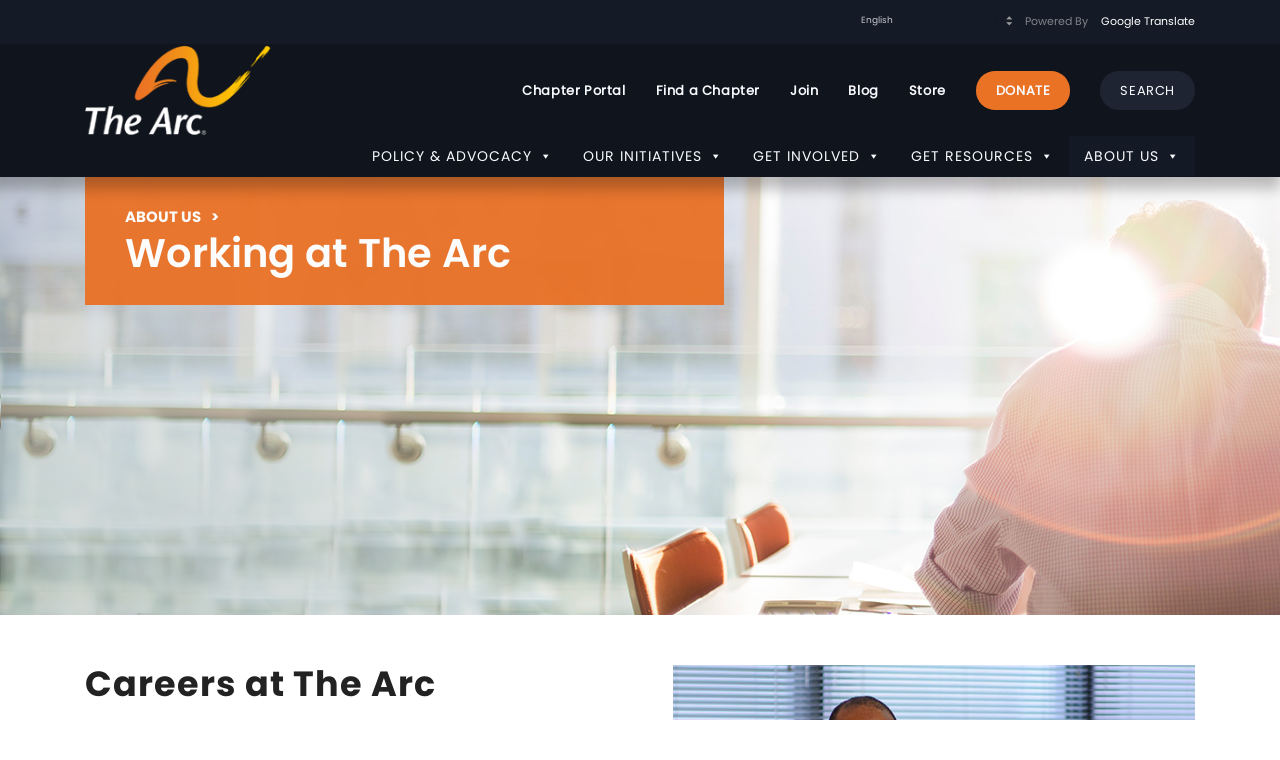

--- FILE ---
content_type: text/html; charset=UTF-8
request_url: http://www.thearc.org/about-us/careers-at-the-arc/
body_size: 50018
content:
		<!DOCTYPE html>
<html lang="en-US" class="html_stretched responsive av-preloader-disabled av-custom-lightbox  html_header_top html_logo_left html_bottom_nav_header html_menu_left html_slim html_header_sticky_disabled html_header_shrinking_disabled html_header_topbar_active html_mobile_menu_phone html_header_searchicon_disabled html_content_align_center html_header_unstick_top_disabled html_header_stretch_disabled html_av-overlay-side html_av-overlay-side-classic html_av-submenu-noclone html_entry_id_3822 av-cookies-no-cookie-consent av-no-preview html_text_menu_active ">
<head>
<meta charset="UTF-8" />
<script type="text/javascript">
/* <![CDATA[ */
var gform;gform||(document.addEventListener("gform_main_scripts_loaded",function(){gform.scriptsLoaded=!0}),document.addEventListener("gform/theme/scripts_loaded",function(){gform.themeScriptsLoaded=!0}),window.addEventListener("DOMContentLoaded",function(){gform.domLoaded=!0}),gform={domLoaded:!1,scriptsLoaded:!1,themeScriptsLoaded:!1,isFormEditor:()=>"function"==typeof InitializeEditor,callIfLoaded:function(o){return!(!gform.domLoaded||!gform.scriptsLoaded||!gform.themeScriptsLoaded&&!gform.isFormEditor()||(gform.isFormEditor()&&console.warn("The use of gform.initializeOnLoaded() is deprecated in the form editor context and will be removed in Gravity Forms 3.1."),o(),0))},initializeOnLoaded:function(o){gform.callIfLoaded(o)||(document.addEventListener("gform_main_scripts_loaded",()=>{gform.scriptsLoaded=!0,gform.callIfLoaded(o)}),document.addEventListener("gform/theme/scripts_loaded",()=>{gform.themeScriptsLoaded=!0,gform.callIfLoaded(o)}),window.addEventListener("DOMContentLoaded",()=>{gform.domLoaded=!0,gform.callIfLoaded(o)}))},hooks:{action:{},filter:{}},addAction:function(o,r,e,t){gform.addHook("action",o,r,e,t)},addFilter:function(o,r,e,t){gform.addHook("filter",o,r,e,t)},doAction:function(o){gform.doHook("action",o,arguments)},applyFilters:function(o){return gform.doHook("filter",o,arguments)},removeAction:function(o,r){gform.removeHook("action",o,r)},removeFilter:function(o,r,e){gform.removeHook("filter",o,r,e)},addHook:function(o,r,e,t,n){null==gform.hooks[o][r]&&(gform.hooks[o][r]=[]);var d=gform.hooks[o][r];null==n&&(n=r+"_"+d.length),gform.hooks[o][r].push({tag:n,callable:e,priority:t=null==t?10:t})},doHook:function(r,o,e){var t;if(e=Array.prototype.slice.call(e,1),null!=gform.hooks[r][o]&&((o=gform.hooks[r][o]).sort(function(o,r){return o.priority-r.priority}),o.forEach(function(o){"function"!=typeof(t=o.callable)&&(t=window[t]),"action"==r?t.apply(null,e):e[0]=t.apply(null,e)})),"filter"==r)return e[0]},removeHook:function(o,r,t,n){var e;null!=gform.hooks[o][r]&&(e=(e=gform.hooks[o][r]).filter(function(o,r,e){return!!(null!=n&&n!=o.tag||null!=t&&t!=o.priority)}),gform.hooks[o][r]=e)}});
/* ]]> */
</script>



<!-- mobile setting -->
<meta name="viewport" content="width=device-width, initial-scale=1, maximum-scale=1">

<!-- Scripts/CSS and wp_head hook -->
<meta name='robots' content='index, follow, max-image-preview:large, max-snippet:-1, max-video-preview:-1' />
	<style>img:is([sizes="auto" i], [sizes^="auto," i]) { contain-intrinsic-size: 3000px 1500px }</style>
	
<!-- Google Tag Manager for WordPress by gtm4wp.com -->
<script data-cfasync="false" data-pagespeed-no-defer>
	var gtm4wp_datalayer_name = "dataLayer";
	var dataLayer = dataLayer || [];
</script>
<!-- End Google Tag Manager for WordPress by gtm4wp.com -->
	<!-- This site is optimized with the Yoast SEO plugin v25.0 - https://yoast.com/wordpress/plugins/seo/ -->
	<title>Careers at The Arc</title>
	<meta name="description" content="Consider a career at The Arc, the world’s largest nonprofit, community-based organization advocating for and serving people with intellectual and developmental disabilities." />
	<link rel="canonical" href="https://thearc.org/about-us/careers-at-the-arc/" />
	<meta property="og:locale" content="en_US" />
	<meta property="og:type" content="article" />
	<meta property="og:title" content="Careers at The Arc" />
	<meta property="og:description" content="Consider a career at The Arc, the world’s largest nonprofit, community-based organization advocating for and serving people with intellectual and developmental disabilities." />
	<meta property="og:url" content="https://thearc.org/about-us/careers-at-the-arc/" />
	<meta property="og:site_name" content="The Arc" />
	<meta property="article:modified_time" content="2025-04-28T18:09:55+00:00" />
	<meta name="twitter:card" content="summary_large_image" />
	<meta name="twitter:label1" content="Est. reading time" />
	<meta name="twitter:data1" content="2 minutes" />
	<script type="application/ld+json" class="yoast-schema-graph">{"@context":"https://schema.org","@graph":[{"@type":"WebPage","@id":"https://thearc.org/about-us/careers-at-the-arc/","url":"https://thearc.org/about-us/careers-at-the-arc/","name":"Careers at The Arc","isPartOf":{"@id":"https://thearc.org/#website"},"datePublished":"2019-04-28T16:35:15+00:00","dateModified":"2025-04-28T18:09:55+00:00","description":"Consider a career at The Arc, the world’s largest nonprofit, community-based organization advocating for and serving people with intellectual and developmental disabilities.","breadcrumb":{"@id":"https://thearc.org/about-us/careers-at-the-arc/#breadcrumb"},"inLanguage":"en-US","potentialAction":[{"@type":"ReadAction","target":["https://thearc.org/about-us/careers-at-the-arc/"]}]},{"@type":"BreadcrumbList","@id":"https://thearc.org/about-us/careers-at-the-arc/#breadcrumb","itemListElement":[{"@type":"ListItem","position":1,"name":"About Us","item":"https://thearc.org/about-us/"},{"@type":"ListItem","position":2,"name":"Careers at the Arc"}]},{"@type":"WebSite","@id":"https://thearc.org/#website","url":"https://thearc.org/","name":"The Arc","description":"For People With Intellectual and Developmental Disabilities","potentialAction":[{"@type":"SearchAction","target":{"@type":"EntryPoint","urlTemplate":"https://thearc.org/?s={search_term_string}"},"query-input":{"@type":"PropertyValueSpecification","valueRequired":true,"valueName":"search_term_string"}}],"inLanguage":"en-US"}]}</script>
	<!-- / Yoast SEO plugin. -->


<link rel='dns-prefetch' href='//thearc.org' />
<link rel="alternate" type="application/rss+xml" title="The Arc &raquo; Feed" href="https://thearc.org/feed/" />
<link rel="alternate" type="application/rss+xml" title="The Arc &raquo; Comments Feed" href="https://thearc.org/comments/feed/" />
<script type="text/javascript">
/* <![CDATA[ */
window._wpemojiSettings = {"baseUrl":"https:\/\/s.w.org\/images\/core\/emoji\/16.0.1\/72x72\/","ext":".png","svgUrl":"https:\/\/s.w.org\/images\/core\/emoji\/16.0.1\/svg\/","svgExt":".svg","source":{"concatemoji":"http:\/\/thearc.org\/wp-includes\/js\/wp-emoji-release.min.js?ver=6.8.3"}};
/*! This file is auto-generated */
!function(s,n){var o,i,e;function c(e){try{var t={supportTests:e,timestamp:(new Date).valueOf()};sessionStorage.setItem(o,JSON.stringify(t))}catch(e){}}function p(e,t,n){e.clearRect(0,0,e.canvas.width,e.canvas.height),e.fillText(t,0,0);var t=new Uint32Array(e.getImageData(0,0,e.canvas.width,e.canvas.height).data),a=(e.clearRect(0,0,e.canvas.width,e.canvas.height),e.fillText(n,0,0),new Uint32Array(e.getImageData(0,0,e.canvas.width,e.canvas.height).data));return t.every(function(e,t){return e===a[t]})}function u(e,t){e.clearRect(0,0,e.canvas.width,e.canvas.height),e.fillText(t,0,0);for(var n=e.getImageData(16,16,1,1),a=0;a<n.data.length;a++)if(0!==n.data[a])return!1;return!0}function f(e,t,n,a){switch(t){case"flag":return n(e,"\ud83c\udff3\ufe0f\u200d\u26a7\ufe0f","\ud83c\udff3\ufe0f\u200b\u26a7\ufe0f")?!1:!n(e,"\ud83c\udde8\ud83c\uddf6","\ud83c\udde8\u200b\ud83c\uddf6")&&!n(e,"\ud83c\udff4\udb40\udc67\udb40\udc62\udb40\udc65\udb40\udc6e\udb40\udc67\udb40\udc7f","\ud83c\udff4\u200b\udb40\udc67\u200b\udb40\udc62\u200b\udb40\udc65\u200b\udb40\udc6e\u200b\udb40\udc67\u200b\udb40\udc7f");case"emoji":return!a(e,"\ud83e\udedf")}return!1}function g(e,t,n,a){var r="undefined"!=typeof WorkerGlobalScope&&self instanceof WorkerGlobalScope?new OffscreenCanvas(300,150):s.createElement("canvas"),o=r.getContext("2d",{willReadFrequently:!0}),i=(o.textBaseline="top",o.font="600 32px Arial",{});return e.forEach(function(e){i[e]=t(o,e,n,a)}),i}function t(e){var t=s.createElement("script");t.src=e,t.defer=!0,s.head.appendChild(t)}"undefined"!=typeof Promise&&(o="wpEmojiSettingsSupports",i=["flag","emoji"],n.supports={everything:!0,everythingExceptFlag:!0},e=new Promise(function(e){s.addEventListener("DOMContentLoaded",e,{once:!0})}),new Promise(function(t){var n=function(){try{var e=JSON.parse(sessionStorage.getItem(o));if("object"==typeof e&&"number"==typeof e.timestamp&&(new Date).valueOf()<e.timestamp+604800&&"object"==typeof e.supportTests)return e.supportTests}catch(e){}return null}();if(!n){if("undefined"!=typeof Worker&&"undefined"!=typeof OffscreenCanvas&&"undefined"!=typeof URL&&URL.createObjectURL&&"undefined"!=typeof Blob)try{var e="postMessage("+g.toString()+"("+[JSON.stringify(i),f.toString(),p.toString(),u.toString()].join(",")+"));",a=new Blob([e],{type:"text/javascript"}),r=new Worker(URL.createObjectURL(a),{name:"wpTestEmojiSupports"});return void(r.onmessage=function(e){c(n=e.data),r.terminate(),t(n)})}catch(e){}c(n=g(i,f,p,u))}t(n)}).then(function(e){for(var t in e)n.supports[t]=e[t],n.supports.everything=n.supports.everything&&n.supports[t],"flag"!==t&&(n.supports.everythingExceptFlag=n.supports.everythingExceptFlag&&n.supports[t]);n.supports.everythingExceptFlag=n.supports.everythingExceptFlag&&!n.supports.flag,n.DOMReady=!1,n.readyCallback=function(){n.DOMReady=!0}}).then(function(){return e}).then(function(){var e;n.supports.everything||(n.readyCallback(),(e=n.source||{}).concatemoji?t(e.concatemoji):e.wpemoji&&e.twemoji&&(t(e.twemoji),t(e.wpemoji)))}))}((window,document),window._wpemojiSettings);
/* ]]> */
</script>
<style id='wp-emoji-styles-inline-css' type='text/css'>

	img.wp-smiley, img.emoji {
		display: inline !important;
		border: none !important;
		box-shadow: none !important;
		height: 1em !important;
		width: 1em !important;
		margin: 0 0.07em !important;
		vertical-align: -0.1em !important;
		background: none !important;
		padding: 0 !important;
	}
</style>
<link rel='stylesheet' id='wp-block-library-css' href='http://thearc.org/wp-includes/css/dist/block-library/style.min.css?ver=6.8.3' type='text/css' media='all' />
<link rel='stylesheet' id='wpda_countdown_gutenberg_css-css' href='http://thearc.org/wp-content/plugins/widget-countdown/includes/gutenberg/style.css?ver=6.8.3' type='text/css' media='all' />
<style id='global-styles-inline-css' type='text/css'>
:root{--wp--preset--aspect-ratio--square: 1;--wp--preset--aspect-ratio--4-3: 4/3;--wp--preset--aspect-ratio--3-4: 3/4;--wp--preset--aspect-ratio--3-2: 3/2;--wp--preset--aspect-ratio--2-3: 2/3;--wp--preset--aspect-ratio--16-9: 16/9;--wp--preset--aspect-ratio--9-16: 9/16;--wp--preset--color--black: #000000;--wp--preset--color--cyan-bluish-gray: #abb8c3;--wp--preset--color--white: #ffffff;--wp--preset--color--pale-pink: #f78da7;--wp--preset--color--vivid-red: #cf2e2e;--wp--preset--color--luminous-vivid-orange: #ff6900;--wp--preset--color--luminous-vivid-amber: #fcb900;--wp--preset--color--light-green-cyan: #7bdcb5;--wp--preset--color--vivid-green-cyan: #00d084;--wp--preset--color--pale-cyan-blue: #8ed1fc;--wp--preset--color--vivid-cyan-blue: #0693e3;--wp--preset--color--vivid-purple: #9b51e0;--wp--preset--color--metallic-red: #b02b2c;--wp--preset--color--maximum-yellow-red: #edae44;--wp--preset--color--yellow-sun: #eeee22;--wp--preset--color--palm-leaf: #83a846;--wp--preset--color--aero: #7bb0e7;--wp--preset--color--old-lavender: #745f7e;--wp--preset--color--steel-teal: #5f8789;--wp--preset--color--raspberry-pink: #d65799;--wp--preset--color--medium-turquoise: #4ecac2;--wp--preset--gradient--vivid-cyan-blue-to-vivid-purple: linear-gradient(135deg,rgba(6,147,227,1) 0%,rgb(155,81,224) 100%);--wp--preset--gradient--light-green-cyan-to-vivid-green-cyan: linear-gradient(135deg,rgb(122,220,180) 0%,rgb(0,208,130) 100%);--wp--preset--gradient--luminous-vivid-amber-to-luminous-vivid-orange: linear-gradient(135deg,rgba(252,185,0,1) 0%,rgba(255,105,0,1) 100%);--wp--preset--gradient--luminous-vivid-orange-to-vivid-red: linear-gradient(135deg,rgba(255,105,0,1) 0%,rgb(207,46,46) 100%);--wp--preset--gradient--very-light-gray-to-cyan-bluish-gray: linear-gradient(135deg,rgb(238,238,238) 0%,rgb(169,184,195) 100%);--wp--preset--gradient--cool-to-warm-spectrum: linear-gradient(135deg,rgb(74,234,220) 0%,rgb(151,120,209) 20%,rgb(207,42,186) 40%,rgb(238,44,130) 60%,rgb(251,105,98) 80%,rgb(254,248,76) 100%);--wp--preset--gradient--blush-light-purple: linear-gradient(135deg,rgb(255,206,236) 0%,rgb(152,150,240) 100%);--wp--preset--gradient--blush-bordeaux: linear-gradient(135deg,rgb(254,205,165) 0%,rgb(254,45,45) 50%,rgb(107,0,62) 100%);--wp--preset--gradient--luminous-dusk: linear-gradient(135deg,rgb(255,203,112) 0%,rgb(199,81,192) 50%,rgb(65,88,208) 100%);--wp--preset--gradient--pale-ocean: linear-gradient(135deg,rgb(255,245,203) 0%,rgb(182,227,212) 50%,rgb(51,167,181) 100%);--wp--preset--gradient--electric-grass: linear-gradient(135deg,rgb(202,248,128) 0%,rgb(113,206,126) 100%);--wp--preset--gradient--midnight: linear-gradient(135deg,rgb(2,3,129) 0%,rgb(40,116,252) 100%);--wp--preset--font-size--small: 1rem;--wp--preset--font-size--medium: 1.125rem;--wp--preset--font-size--large: 1.75rem;--wp--preset--font-size--x-large: clamp(1.75rem, 3vw, 2.25rem);--wp--preset--spacing--20: 0.44rem;--wp--preset--spacing--30: 0.67rem;--wp--preset--spacing--40: 1rem;--wp--preset--spacing--50: 1.5rem;--wp--preset--spacing--60: 2.25rem;--wp--preset--spacing--70: 3.38rem;--wp--preset--spacing--80: 5.06rem;--wp--preset--shadow--natural: 6px 6px 9px rgba(0, 0, 0, 0.2);--wp--preset--shadow--deep: 12px 12px 50px rgba(0, 0, 0, 0.4);--wp--preset--shadow--sharp: 6px 6px 0px rgba(0, 0, 0, 0.2);--wp--preset--shadow--outlined: 6px 6px 0px -3px rgba(255, 255, 255, 1), 6px 6px rgba(0, 0, 0, 1);--wp--preset--shadow--crisp: 6px 6px 0px rgba(0, 0, 0, 1);}:root { --wp--style--global--content-size: 800px;--wp--style--global--wide-size: 1130px; }:where(body) { margin: 0; }.wp-site-blocks > .alignleft { float: left; margin-right: 2em; }.wp-site-blocks > .alignright { float: right; margin-left: 2em; }.wp-site-blocks > .aligncenter { justify-content: center; margin-left: auto; margin-right: auto; }:where(.is-layout-flex){gap: 0.5em;}:where(.is-layout-grid){gap: 0.5em;}.is-layout-flow > .alignleft{float: left;margin-inline-start: 0;margin-inline-end: 2em;}.is-layout-flow > .alignright{float: right;margin-inline-start: 2em;margin-inline-end: 0;}.is-layout-flow > .aligncenter{margin-left: auto !important;margin-right: auto !important;}.is-layout-constrained > .alignleft{float: left;margin-inline-start: 0;margin-inline-end: 2em;}.is-layout-constrained > .alignright{float: right;margin-inline-start: 2em;margin-inline-end: 0;}.is-layout-constrained > .aligncenter{margin-left: auto !important;margin-right: auto !important;}.is-layout-constrained > :where(:not(.alignleft):not(.alignright):not(.alignfull)){max-width: var(--wp--style--global--content-size);margin-left: auto !important;margin-right: auto !important;}.is-layout-constrained > .alignwide{max-width: var(--wp--style--global--wide-size);}body .is-layout-flex{display: flex;}.is-layout-flex{flex-wrap: wrap;align-items: center;}.is-layout-flex > :is(*, div){margin: 0;}body .is-layout-grid{display: grid;}.is-layout-grid > :is(*, div){margin: 0;}body{padding-top: 0px;padding-right: 0px;padding-bottom: 0px;padding-left: 0px;}a:where(:not(.wp-element-button)){text-decoration: underline;}:root :where(.wp-element-button, .wp-block-button__link){background-color: #32373c;border-width: 0;color: #fff;font-family: inherit;font-size: inherit;line-height: inherit;padding: calc(0.667em + 2px) calc(1.333em + 2px);text-decoration: none;}.has-black-color{color: var(--wp--preset--color--black) !important;}.has-cyan-bluish-gray-color{color: var(--wp--preset--color--cyan-bluish-gray) !important;}.has-white-color{color: var(--wp--preset--color--white) !important;}.has-pale-pink-color{color: var(--wp--preset--color--pale-pink) !important;}.has-vivid-red-color{color: var(--wp--preset--color--vivid-red) !important;}.has-luminous-vivid-orange-color{color: var(--wp--preset--color--luminous-vivid-orange) !important;}.has-luminous-vivid-amber-color{color: var(--wp--preset--color--luminous-vivid-amber) !important;}.has-light-green-cyan-color{color: var(--wp--preset--color--light-green-cyan) !important;}.has-vivid-green-cyan-color{color: var(--wp--preset--color--vivid-green-cyan) !important;}.has-pale-cyan-blue-color{color: var(--wp--preset--color--pale-cyan-blue) !important;}.has-vivid-cyan-blue-color{color: var(--wp--preset--color--vivid-cyan-blue) !important;}.has-vivid-purple-color{color: var(--wp--preset--color--vivid-purple) !important;}.has-metallic-red-color{color: var(--wp--preset--color--metallic-red) !important;}.has-maximum-yellow-red-color{color: var(--wp--preset--color--maximum-yellow-red) !important;}.has-yellow-sun-color{color: var(--wp--preset--color--yellow-sun) !important;}.has-palm-leaf-color{color: var(--wp--preset--color--palm-leaf) !important;}.has-aero-color{color: var(--wp--preset--color--aero) !important;}.has-old-lavender-color{color: var(--wp--preset--color--old-lavender) !important;}.has-steel-teal-color{color: var(--wp--preset--color--steel-teal) !important;}.has-raspberry-pink-color{color: var(--wp--preset--color--raspberry-pink) !important;}.has-medium-turquoise-color{color: var(--wp--preset--color--medium-turquoise) !important;}.has-black-background-color{background-color: var(--wp--preset--color--black) !important;}.has-cyan-bluish-gray-background-color{background-color: var(--wp--preset--color--cyan-bluish-gray) !important;}.has-white-background-color{background-color: var(--wp--preset--color--white) !important;}.has-pale-pink-background-color{background-color: var(--wp--preset--color--pale-pink) !important;}.has-vivid-red-background-color{background-color: var(--wp--preset--color--vivid-red) !important;}.has-luminous-vivid-orange-background-color{background-color: var(--wp--preset--color--luminous-vivid-orange) !important;}.has-luminous-vivid-amber-background-color{background-color: var(--wp--preset--color--luminous-vivid-amber) !important;}.has-light-green-cyan-background-color{background-color: var(--wp--preset--color--light-green-cyan) !important;}.has-vivid-green-cyan-background-color{background-color: var(--wp--preset--color--vivid-green-cyan) !important;}.has-pale-cyan-blue-background-color{background-color: var(--wp--preset--color--pale-cyan-blue) !important;}.has-vivid-cyan-blue-background-color{background-color: var(--wp--preset--color--vivid-cyan-blue) !important;}.has-vivid-purple-background-color{background-color: var(--wp--preset--color--vivid-purple) !important;}.has-metallic-red-background-color{background-color: var(--wp--preset--color--metallic-red) !important;}.has-maximum-yellow-red-background-color{background-color: var(--wp--preset--color--maximum-yellow-red) !important;}.has-yellow-sun-background-color{background-color: var(--wp--preset--color--yellow-sun) !important;}.has-palm-leaf-background-color{background-color: var(--wp--preset--color--palm-leaf) !important;}.has-aero-background-color{background-color: var(--wp--preset--color--aero) !important;}.has-old-lavender-background-color{background-color: var(--wp--preset--color--old-lavender) !important;}.has-steel-teal-background-color{background-color: var(--wp--preset--color--steel-teal) !important;}.has-raspberry-pink-background-color{background-color: var(--wp--preset--color--raspberry-pink) !important;}.has-medium-turquoise-background-color{background-color: var(--wp--preset--color--medium-turquoise) !important;}.has-black-border-color{border-color: var(--wp--preset--color--black) !important;}.has-cyan-bluish-gray-border-color{border-color: var(--wp--preset--color--cyan-bluish-gray) !important;}.has-white-border-color{border-color: var(--wp--preset--color--white) !important;}.has-pale-pink-border-color{border-color: var(--wp--preset--color--pale-pink) !important;}.has-vivid-red-border-color{border-color: var(--wp--preset--color--vivid-red) !important;}.has-luminous-vivid-orange-border-color{border-color: var(--wp--preset--color--luminous-vivid-orange) !important;}.has-luminous-vivid-amber-border-color{border-color: var(--wp--preset--color--luminous-vivid-amber) !important;}.has-light-green-cyan-border-color{border-color: var(--wp--preset--color--light-green-cyan) !important;}.has-vivid-green-cyan-border-color{border-color: var(--wp--preset--color--vivid-green-cyan) !important;}.has-pale-cyan-blue-border-color{border-color: var(--wp--preset--color--pale-cyan-blue) !important;}.has-vivid-cyan-blue-border-color{border-color: var(--wp--preset--color--vivid-cyan-blue) !important;}.has-vivid-purple-border-color{border-color: var(--wp--preset--color--vivid-purple) !important;}.has-metallic-red-border-color{border-color: var(--wp--preset--color--metallic-red) !important;}.has-maximum-yellow-red-border-color{border-color: var(--wp--preset--color--maximum-yellow-red) !important;}.has-yellow-sun-border-color{border-color: var(--wp--preset--color--yellow-sun) !important;}.has-palm-leaf-border-color{border-color: var(--wp--preset--color--palm-leaf) !important;}.has-aero-border-color{border-color: var(--wp--preset--color--aero) !important;}.has-old-lavender-border-color{border-color: var(--wp--preset--color--old-lavender) !important;}.has-steel-teal-border-color{border-color: var(--wp--preset--color--steel-teal) !important;}.has-raspberry-pink-border-color{border-color: var(--wp--preset--color--raspberry-pink) !important;}.has-medium-turquoise-border-color{border-color: var(--wp--preset--color--medium-turquoise) !important;}.has-vivid-cyan-blue-to-vivid-purple-gradient-background{background: var(--wp--preset--gradient--vivid-cyan-blue-to-vivid-purple) !important;}.has-light-green-cyan-to-vivid-green-cyan-gradient-background{background: var(--wp--preset--gradient--light-green-cyan-to-vivid-green-cyan) !important;}.has-luminous-vivid-amber-to-luminous-vivid-orange-gradient-background{background: var(--wp--preset--gradient--luminous-vivid-amber-to-luminous-vivid-orange) !important;}.has-luminous-vivid-orange-to-vivid-red-gradient-background{background: var(--wp--preset--gradient--luminous-vivid-orange-to-vivid-red) !important;}.has-very-light-gray-to-cyan-bluish-gray-gradient-background{background: var(--wp--preset--gradient--very-light-gray-to-cyan-bluish-gray) !important;}.has-cool-to-warm-spectrum-gradient-background{background: var(--wp--preset--gradient--cool-to-warm-spectrum) !important;}.has-blush-light-purple-gradient-background{background: var(--wp--preset--gradient--blush-light-purple) !important;}.has-blush-bordeaux-gradient-background{background: var(--wp--preset--gradient--blush-bordeaux) !important;}.has-luminous-dusk-gradient-background{background: var(--wp--preset--gradient--luminous-dusk) !important;}.has-pale-ocean-gradient-background{background: var(--wp--preset--gradient--pale-ocean) !important;}.has-electric-grass-gradient-background{background: var(--wp--preset--gradient--electric-grass) !important;}.has-midnight-gradient-background{background: var(--wp--preset--gradient--midnight) !important;}.has-small-font-size{font-size: var(--wp--preset--font-size--small) !important;}.has-medium-font-size{font-size: var(--wp--preset--font-size--medium) !important;}.has-large-font-size{font-size: var(--wp--preset--font-size--large) !important;}.has-x-large-font-size{font-size: var(--wp--preset--font-size--x-large) !important;}
:where(.wp-block-post-template.is-layout-flex){gap: 1.25em;}:where(.wp-block-post-template.is-layout-grid){gap: 1.25em;}
:where(.wp-block-columns.is-layout-flex){gap: 2em;}:where(.wp-block-columns.is-layout-grid){gap: 2em;}
:root :where(.wp-block-pullquote){font-size: 1.5em;line-height: 1.6;}
</style>
<link rel='stylesheet' id='awsm-team-css-css' href='http://thearc.org/wp-content/plugins/awsm-team-pro/css/team.min.css?ver=1.4.1' type='text/css' media='all' />
<link rel='stylesheet' id='font-awesome-css' href='http://thearc.org/wp-content/plugins/post-carousel-pro/public/assets/css/font-awesome.min.css?ver=1.2.12' type='text/css' media='all' />
<link rel='stylesheet' id='elusive-icons-css' href='http://thearc.org/wp-content/plugins/post-carousel-pro/public/assets/css/elusive-icons.min.css?ver=1.2.12' type='text/css' media='all' />
<link rel='stylesheet' id='magnific-popup-css' href='http://thearc.org/wp-content/plugins/post-carousel-pro/public/assets/css/magnific-popup.css?ver=1.2.12' type='text/css' media='all' />
<link rel='stylesheet' id='remodal-css' href='http://thearc.org/wp-content/plugins/post-carousel-pro/public/assets/css/remodal.css?ver=1.2.12' type='text/css' media='all' />
<link rel='stylesheet' id='bxslider-css' href='http://thearc.org/wp-content/plugins/post-carousel-pro/public/assets/css/jquery.bxslider.min.css?ver=1.2.12' type='text/css' media='all' />
<link rel='stylesheet' id='remodal-default-theme-css' href='http://thearc.org/wp-content/plugins/post-carousel-pro/public/assets/css/remodal-default-theme.css?ver=1.2.12' type='text/css' media='all' />
<link rel='stylesheet' id='pcpro-style-css' href='http://thearc.org/wp-content/plugins/post-carousel-pro/public/assets/css/style.css?ver=1.2.12' type='text/css' media='all' />
<link rel='stylesheet' id='pcpro-custom-css' href='http://thearc.org/wp-content/plugins/post-carousel-pro/public/assets/css/custom.css?ver=1.2.12' type='text/css' media='all' />
<link rel='stylesheet' id='pcpro-responsive-css' href='http://thearc.org/wp-content/plugins/post-carousel-pro/public/assets/css/responsive.css?ver=1.2.12' type='text/css' media='all' />
<link rel='stylesheet' id='wp-job-manager-job-listings-css' href='http://thearc.org/wp-content/plugins/wp-job-manager/assets/dist/css/job-listings.css?ver=598383a28ac5f9f156e4' type='text/css' media='all' />
<link rel='stylesheet' id='megamenu-css' href='http://thearc.org/wp-content/uploads/maxmegamenu/style.css?ver=cdf48c' type='text/css' media='all' />
<link rel='stylesheet' id='dashicons-css' href='http://thearc.org/wp-includes/css/dashicons.min.css?ver=6.8.3' type='text/css' media='all' />
<style id='akismet-widget-style-inline-css' type='text/css'>

			.a-stats {
				--akismet-color-mid-green: #357b49;
				--akismet-color-white: #fff;
				--akismet-color-light-grey: #f6f7f7;

				max-width: 350px;
				width: auto;
			}

			.a-stats * {
				all: unset;
				box-sizing: border-box;
			}

			.a-stats strong {
				font-weight: 600;
			}

			.a-stats a.a-stats__link,
			.a-stats a.a-stats__link:visited,
			.a-stats a.a-stats__link:active {
				background: var(--akismet-color-mid-green);
				border: none;
				box-shadow: none;
				border-radius: 8px;
				color: var(--akismet-color-white);
				cursor: pointer;
				display: block;
				font-family: -apple-system, BlinkMacSystemFont, 'Segoe UI', 'Roboto', 'Oxygen-Sans', 'Ubuntu', 'Cantarell', 'Helvetica Neue', sans-serif;
				font-weight: 500;
				padding: 12px;
				text-align: center;
				text-decoration: none;
				transition: all 0.2s ease;
			}

			/* Extra specificity to deal with TwentyTwentyOne focus style */
			.widget .a-stats a.a-stats__link:focus {
				background: var(--akismet-color-mid-green);
				color: var(--akismet-color-white);
				text-decoration: none;
			}

			.a-stats a.a-stats__link:hover {
				filter: brightness(110%);
				box-shadow: 0 4px 12px rgba(0, 0, 0, 0.06), 0 0 2px rgba(0, 0, 0, 0.16);
			}

			.a-stats .count {
				color: var(--akismet-color-white);
				display: block;
				font-size: 1.5em;
				line-height: 1.4;
				padding: 0 13px;
				white-space: nowrap;
			}
		
</style>
<link rel='stylesheet' id='easy-social-share-buttons-css' href='http://thearc.org/wp-content/plugins/easy-social-share-buttons3/assets/css/default-retina/easy-social-share-buttons.css?ver=3.4.1' type='text/css' media='all' />
<link rel='stylesheet' id='essb-cct-style-css' href='http://thearc.org/wp-content/plugins/easy-social-share-buttons3/lib/modules/click-to-tweet/assets/css/styles.css?ver=3.4.1' type='text/css' media='all' />
<link rel='stylesheet' id='evrplus_public-css' href='http://thearc.org/wp-content/plugins/wpeventplus/assets/front/evrplus_public_style_v2.css?ver=2.4.3' type='text/css' media='all' />
<link rel='stylesheet' id='evrplus_calendar-css' href='http://thearc.org/wp-content/plugins/wpeventplus/assets/front/evrplus_calendar_v19.css?ver=2.4.3' type='text/css' media='all' />
<link rel='stylesheet' id='evrplus_pop_style-css' href='http://thearc.org/wp-content/plugins/wpeventplus/assets/front/evrplus_pop_style_v1.css?ver=2.4.3' type='text/css' media='all' />
<link rel='stylesheet' id='evrplus_fancy_style-css' href='http://thearc.org/wp-content/plugins/wpeventplus/assets/scripts/fancybox/jquery.fancybox-1.3.4.css?ver=2.4.3' type='text/css' media='all' />
<link rel='stylesheet' id='evrplus_colorbox_style-css' href='http://thearc.org/wp-content/plugins/wpeventplus/assets/scripts/colorbox/css/colorbox.css?ver=2.4.3' type='text/css' media='all' />
<link rel='stylesheet' id='bootstrabCSS-css' href='http://thearc.org/wp-content/plugins/wpeventplus/assets/front/bootstrap.css?ver=2.4.3' type='text/css' media='all' />
<link rel='stylesheet' id='custom-style-css' href='http://thearc.org/wp-content/plugins/wpeventplus/assets/front/custom-style.css?ver=2.4.3' type='text/css' media='all' />
<link rel='stylesheet' id='eventplus-front-css' href='http://thearc.org/wp-content/plugins/wpeventplus/assets/front/style.css?ver=2.4.3' type='text/css' media='all' />
<link rel='stylesheet' id='eventplus-responsive-css' href='http://thearc.org/wp-content/plugins/wpeventplus/assets/front/responsive.css?ver=2.4.3' type='text/css' media='all' />
<link rel='stylesheet' id='gforms_reset_css-css' href='http://thearc.org/wp-content/plugins/gravityforms/legacy/css/formreset.min.css?ver=2.9.25' type='text/css' media='all' />
<link rel='stylesheet' id='gforms_formsmain_css-css' href='http://thearc.org/wp-content/plugins/gravityforms/legacy/css/formsmain.min.css?ver=2.9.25' type='text/css' media='all' />
<link rel='stylesheet' id='gforms_ready_class_css-css' href='http://thearc.org/wp-content/plugins/gravityforms/legacy/css/readyclass.min.css?ver=2.9.25' type='text/css' media='all' />
<link rel='stylesheet' id='gforms_browsers_css-css' href='http://thearc.org/wp-content/plugins/gravityforms/legacy/css/browsers.min.css?ver=2.9.25' type='text/css' media='all' />
<link rel='stylesheet' id='popup-maker-site-css' href='//thearc.org/wp-content/uploads/pum/pum-site-styles.css?generated=1767366396&#038;ver=1.20.4' type='text/css' media='all' />
<link rel='stylesheet' id='child-theme-style-css' href='http://thearc.org/wp-content/themes/enfold-child/style.css?ver=11.2' type='text/css' media='all' />
<link rel='stylesheet' id='avia-merged-styles-css' href='https://thearc.org/wp-content/uploads/dynamic_avia/avia-merged-styles-90431f559fd1a07968ccc10a8c408273---69607dd084031.css' type='text/css' media='all' />
<link rel='stylesheet' id='avia-single-post-3822-css' href='https://thearc.org/wp-content/uploads/dynamic_avia/avia_posts_css/post-3822.css?ver=ver-1767934128' type='text/css' media='all' />
<script type="text/javascript" src="http://thearc.org/wp-includes/js/jquery/jquery.min.js?ver=3.7.1" id="jquery-core-js"></script>
<script type="text/javascript" src="http://thearc.org/wp-includes/js/jquery/jquery-migrate.min.js?ver=3.4.1" id="jquery-migrate-js"></script>
<script type="text/javascript" src="http://thearc.org/wp-content/themes/enfold/js/avia-js.js?ver=7.1" id="avia-js-js"></script>
<script type="text/javascript" src="http://thearc.org/wp-content/themes/enfold/js/avia-compat.js?ver=7.1" id="avia-compat-js"></script>
<script type="text/javascript" defer='defer' src="http://thearc.org/wp-content/plugins/gravityforms/js/jquery.json.min.js?ver=2.9.25" id="gform_json-js"></script>
<script type="text/javascript" id="gform_gravityforms-js-extra">
/* <![CDATA[ */
var gf_global = {"gf_currency_config":{"name":"U.S. Dollar","symbol_left":"$","symbol_right":"","symbol_padding":"","thousand_separator":",","decimal_separator":".","decimals":2,"code":"USD"},"base_url":"http:\/\/thearc.org\/wp-content\/plugins\/gravityforms","number_formats":[],"spinnerUrl":"http:\/\/thearc.org\/wp-content\/plugins\/gravityforms\/images\/spinner.svg","version_hash":"073239c01312f63ed226c90e47d763f3","strings":{"newRowAdded":"New row added.","rowRemoved":"Row removed","formSaved":"The form has been saved.  The content contains the link to return and complete the form."}};
var gf_global = {"gf_currency_config":{"name":"U.S. Dollar","symbol_left":"$","symbol_right":"","symbol_padding":"","thousand_separator":",","decimal_separator":".","decimals":2,"code":"USD"},"base_url":"http:\/\/thearc.org\/wp-content\/plugins\/gravityforms","number_formats":[],"spinnerUrl":"http:\/\/thearc.org\/wp-content\/plugins\/gravityforms\/images\/spinner.svg","version_hash":"073239c01312f63ed226c90e47d763f3","strings":{"newRowAdded":"New row added.","rowRemoved":"Row removed","formSaved":"The form has been saved.  The content contains the link to return and complete the form."}};
var gform_i18n = {"datepicker":{"days":{"monday":"Mo","tuesday":"Tu","wednesday":"We","thursday":"Th","friday":"Fr","saturday":"Sa","sunday":"Su"},"months":{"january":"January","february":"February","march":"March","april":"April","may":"May","june":"June","july":"July","august":"August","september":"September","october":"October","november":"November","december":"December"},"firstDay":1,"iconText":"Select date"}};
var gf_legacy_multi = {"32":"1"};
var gform_gravityforms = {"strings":{"invalid_file_extension":"This type of file is not allowed. Must be one of the following:","delete_file":"Delete this file","in_progress":"in progress","file_exceeds_limit":"File exceeds size limit","illegal_extension":"This type of file is not allowed.","max_reached":"Maximum number of files reached","unknown_error":"There was a problem while saving the file on the server","currently_uploading":"Please wait for the uploading to complete","cancel":"Cancel","cancel_upload":"Cancel this upload","cancelled":"Cancelled","error":"Error","message":"Message"},"vars":{"images_url":"http:\/\/thearc.org\/wp-content\/plugins\/gravityforms\/images"}};
/* ]]> */
</script>
<script type="text/javascript" defer='defer' src="http://thearc.org/wp-content/plugins/gravityforms/js/gravityforms.min.js?ver=2.9.25" id="gform_gravityforms-js"></script>
<script type="text/javascript" defer='defer' src="http://thearc.org/wp-content/plugins/gravityforms/assets/js/dist/utils.min.js?ver=48a3755090e76a154853db28fc254681" id="gform_gravityforms_utils-js"></script>
<link rel="https://api.w.org/" href="https://thearc.org/wp-json/" /><link rel="alternate" title="JSON" type="application/json" href="https://thearc.org/wp-json/wp/v2/pages/3822" /><link rel="EditURI" type="application/rsd+xml" title="RSD" href="https://thearc.org/xmlrpc.php?rsd" />
<link rel='shortlink' href='https://thearc.org/?p=3822' />
<link rel="alternate" title="oEmbed (JSON)" type="application/json+oembed" href="https://thearc.org/wp-json/oembed/1.0/embed?url=https%3A%2F%2Fthearc.org%2Fabout-us%2Fcareers-at-the-arc%2F" />
<link rel="alternate" title="oEmbed (XML)" type="text/xml+oembed" href="https://thearc.org/wp-json/oembed/1.0/embed?url=https%3A%2F%2Fthearc.org%2Fabout-us%2Fcareers-at-the-arc%2F&#038;format=xml" />
<!-- start Simple Custom CSS and JS -->
<script type="text/javascript">
/* Default comment here */ 

window.addEventListener('uberflip.ctaFormSubmitSuccess', (ctaId, ctaData, ctaName) => {
    if (ctaId.detail.caller.dataset.id == 50) {
  window.lintrk('track', { conversion_id: 11407580 });
    }
});</script>
<!-- end Simple Custom CSS and JS -->
<!--WPEventPlus 2.4.3-->
<!-- Google Tag Manager for WordPress by gtm4wp.com -->
<!-- GTM Container placement set to footer -->
<script data-cfasync="false" data-pagespeed-no-defer>
	var dataLayer_content = {"pagePostType":"page","pagePostType2":"single-page","pagePostAuthor":"The Arc"};
	dataLayer.push( dataLayer_content );
</script>
<script data-cfasync="false">
(function(w,d,s,l,i){w[l]=w[l]||[];w[l].push({'gtm.start':
new Date().getTime(),event:'gtm.js'});var f=d.getElementsByTagName(s)[0],
j=d.createElement(s),dl=l!='dataLayer'?'&l='+l:'';j.async=true;j.src=
'//www.googletagmanager.com/gtm.js?id='+i+dl;f.parentNode.insertBefore(j,f);
})(window,document,'script','dataLayer','GTM-52TJPXT');
</script>
<!-- End Google Tag Manager for WordPress by gtm4wp.com --><link rel="stylesheet" href="//code.jquery.com/ui/1.12.1/themes/base/jquery-ui.css">
				<link rel="stylesheet" href="https://cdnjs.cloudflare.com/ajax/libs/datepicker/1.0.10/datepicker.min.css" integrity="sha512-YdYyWQf8AS4WSB0WWdc3FbQ3Ypdm0QCWD2k4hgfqbQbRCJBEgX0iAegkl2S1Evma5ImaVXLBeUkIlP6hQ1eYKQ==" crossorigin="anonymous" referrerpolicy="no-referrer" />
					<script src="https://code.jquery.com/ui/1.12.1/jquery-ui.js"></script><script type="text/javascript" src="/wp-content/themes/enfold-child/js/custom.js?ver=1.7"></script>
					<link href="/wp-content/themes/enfold-child/chosen_v1.8.7/chosen.css" rel="stylesheet" type="text/css">
					<script type="text/javascript" src="/wp-content/themes/enfold-child/chosen_v1.8.7/chosen.jquery.js"></script>
					<script type="text/javascript" src="/wp-content/themes/enfold-child/chosen_v1.8.7/docsupport/prism.js"></script>
					<script src="https://cdnjs.cloudflare.com/ajax/libs/datepicker/1.0.10/datepicker.min.js" integrity="sha512-RCgrAvvoLpP7KVgTkTctrUdv7C6t7Un3p1iaoPr1++3pybCyCsCZZN7QEHMZTcJTmcJ7jzexTO+eFpHk4OCFAg==" crossorigin="anonymous" referrerpolicy="no-referrer"></script>
					
<link rel="icon" href="/wp-content/uploads/2019/07/favicon.jpeg" type="image/x-icon">
<!--[if lt IE 9]><script src="http://thearc.org/wp-content/themes/enfold/js/html5shiv.js"></script><![endif]--><link rel="profile" href="https://gmpg.org/xfn/11" />
<link rel="alternate" type="application/rss+xml" title="The Arc RSS2 Feed" href="https://thearc.org/feed/" />
<link rel="pingback" href="http://thearc.org/xmlrpc.php" />
<style type="text/css">.essb_links_list li.essb_totalcount_item .essb_t_l_big .essb_t_nb:after, .essb_links_list li.essb_totalcount_item .essb_t_r_big .essb_t_nb:after { color: #777777;content: "shares";display: block;font-size: 11px;font-weight: normal;text-align: center;text-transform: uppercase;margin-top: -5px; } .essb_links_list li.essb_totalcount_item .essb_t_l_big, .essb_links_list li.essb_totalcount_item .essb_t_r_big { text-align: center; } .essb_displayed_sidebar .essb_links_list li.essb_totalcount_item .essb_t_l_big .essb_t_nb:after, .essb_displayed_sidebar .essb_links_list li.essb_totalcount_item .essb_t_r_big .essb_t_nb:after { margin-top: 0px; } .essb_displayed_sidebar_right .essb_links_list li.essb_totalcount_item .essb_t_l_big .essb_t_nb:after, .essb_displayed_sidebar_right .essb_links_list li.essb_totalcount_item .essb_t_r_big .essb_t_nb:after { margin-top: 0px; } .essb_totalcount_item_before, .essb_totalcount_item_after { display: block !important; } .essb_totalcount_item_before .essb_totalcount, .essb_totalcount_item_after .essb_totalcount { border: 0px !important; } .essb_counter_insidebeforename { margin-right: 5px; font-weight: bold; } .essb_width_columns_1 li { width: 100%; } .essb_width_columns_1 li a { width: 92%; } .essb_width_columns_2 li { width: 49%; } .essb_width_columns_2 li a { width: 86%; } .essb_width_columns_3 li { width: 32%; } .essb_width_columns_3 li a { width: 80%; } .essb_width_columns_4 li { width: 24%; } .essb_width_columns_4 li a { width: 70%; } .essb_width_columns_5 li { width: 19.5%; } .essb_width_columns_5 li a { width: 60%; } .essb_links li.essb_totalcount_item_before, .essb_width_columns_1 li.essb_totalcount_item_after { width: 100%; text-align: left; } .essb_network_align_center a { text-align: center; } .essb_network_align_right .essb_network_name { float: right;}</style>
<script type="text/javascript">var essb_settings = {"ajax_url":"https:\/\/thearc.org\/wp-admin\/admin-ajax.php","essb3_nonce":"ee42d69ea1","essb3_plugin_url":"http:\/\/thearc.org\/wp-content\/plugins\/easy-social-share-buttons3","essb3_facebook_total":true,"essb3_admin_ajax":false,"essb3_internal_counter":false,"essb3_stats":false,"essb3_ga":false,"essb3_ga_mode":"simple","essb3_counter_button_min":0,"essb3_counter_total_min":0,"blog_url":"http:\/\/thearc.org\/","ajax_type":"wp","essb3_postfloat_stay":false,"essb3_no_counter_mailprint":false,"essb3_single_ajax":false,"twitter_counter":"","post_id":3822};</script><link rel="icon" href="https://thearc.org/wp-content/uploads/2019/07/favicon.jpeg" sizes="32x32" />
<link rel="icon" href="https://thearc.org/wp-content/uploads/2019/07/favicon.jpeg" sizes="192x192" />
<link rel="apple-touch-icon" href="https://thearc.org/wp-content/uploads/2019/07/favicon.jpeg" />
<meta name="msapplication-TileImage" content="https://thearc.org/wp-content/uploads/2019/07/favicon.jpeg" />
		<style type="text/css" id="wp-custom-css">
			/* Job Manager */
#submit-job-form small{
	font-family:PoppinsRegular !important;
	color:black !important;
}
.single_job_listing h1
{
	font-family: Poppinsbold !important;
    letter-spacing: normal !important;
}
.job_listing_preview_title h2{
	font-family:PoppinsSemiBold !important;
	letter-spacing: normal !important;
}
.job_listing_preview_title input[type="submit"]{
	display: block;
/*     border-radius: 50px;      padding: 25px 50px 23px; */
    font-size: 15px;
    font-family: PoppinsRegular !important;
}
.job_listing_preview_title .button:hover{
	  color: #fab70f !important;
    background-color: #5d2b85 !important;
}
ul.job_listings{
	font-family:PoppinsRegular !important;
	font-size:16px !important;
}
.new-field_disc{
	font-family:PoppinsRegular !important;
	font-size:16px;
}
.job_table th{
	font-size:15px !important;
	font-family:PoppinsRegular !important;
	text-transform: capitalize !important;
}
.load_more_jobs strong {
  	color: #fff !important;
}
.load_more_jobs:hover {
  	text-decoration:none;
	background:#e87038 !important;
}
.load_more_jobs{
padding: 1em !important;
    background: #5c2b84 !important;
    font-weight: bold;
    text-align: center;
    font-size: 18px;
    font-family: PoppinsRegular !important;
    margin: 0 auto;
    display: block;
    width: 219px;
    border-radius: 50px;
}
.job-manager-form fieldset label:not(.full-line-checkbox-field label) {
/*     width: 55% !important; */
}

#top .main_color .input-text, #top .main_color input[type='text'] {
	font-size: 16px;
    border: 1px solid #dedede;
    background-color: #ffffff;
    border-radius: 4px;
    font-family: PoppinsRegular;
}
.job-manager-form label.selectit {
	    font-weight: normal !important;
    font-family: PoppinsRegular !important;
    font-size: 16px !important;
    color: #676D77 !important;

}
.job-manager-form label {
		font-family: PoppinsSemiBold;
    color: #2f3346;
    font-size: 16px !important;
    font-weight: 600;
    line-height: 25px;
}
.job-manager-form input[type="submit"] {
		display: block;
    border-radius: 50px;
    padding: 25px 50px 23px;
    font-size: 15px;
    font-family: PoppinsSemiBold !important;
}
.job-manager-form input[type="submit"]:hover {
	background-color:#ea7225 !important;
	cursor:pointer;
}
.job_filters .search_submit {
	padding: .5em 0;
}
.job_filters .search_submit input[type="submit"] {
		margin: 0 auto;
    display: block;
    width: 150px;
    border-radius: 50px;
}
.showing_jobs{
	display:none !important;
}
ul.job-manager-term-checklist.job-manager-term-checklist-job_type {
    display: flex;
}
ul.job-manager-term-checklist.job-manager-term-checklist-job_type li{
	width:100%;
}
		/* job add field */
			 .new-field_disc li {
					list-style: none !important;
					font-size: 19px;
					color: #000;
			}
			.new-field_disc {
					margin: 0 !important;
					padding: 0 !important;
			}
			/* job field */
			.job_listing_preview.single_job_listing {
				 padding: 50px 30px;
			}
			.date-posted time {
					float: left;
					padding: 20px 0;
			}
			.date-posted {
				 padding: 0 !important;
			}
			.job-listing-meta{
					width: 25% !important;
			}
			.location {
					padding: 10px 0 !important;
					margin: 0 !important;
					}
			/* gravity form */
			#input_1_9_5_container {
				width: 100%;
					display: inline-block;
			}
			/* job expire show listing page */p.custom_date_expire {
					text-align: center;
			}
			/* job manager field editor signin */
					.job_table {
						margin: 0 !important;
					}

				.job_table tr {
					background: #5d2b84 !important;
					color: white !important;
			}

				tr:nth-child(1) th:nth-child(1), tr:nth-child(1) th:nth-child(2), tr:nth-child(1) th:nth-child(3),	tr:nth-child(1) th:nth-child(4) {
							width: 25% !important;
							border-top-style: solid;
							border-top-width: 1px;
						text-align: center;
					}
				.position h3,.company h3 {
					font-size: 16px !important;
					color:black !important;
						font-weight: 400 !important;
			}	
			.show_job_url a:hover {
					background: transparent !important;
					color: black !important;

			}

				.job_listing_main_content {
					display: flex;
					justify-content: space-between;
					padding: 0px 10px;
					align-items: center;
				}
			a.job-url.custom_job_btn {
					color: #fff !important;
					background: #5c2b84 !important;
					text-align: center;
					border: none;
					font-weight: 700;
					padding: 5px 20px !important;
					cursor: pointer;
			}		

				}	.job_listing_main_content {
						display: flex;
						justify-content: space-between;
						padding: 0px 10px;
						align-items: center;
				}
			.position,.show_job_url,.location, .job-chapter-name {
					width: 25%;
					text-align: center;
			}
					.company, .location, .job-chapter-name {
					color: black;
			}
				.meta{
						width:25% ;
				}
				ul.meta .job-type {
						width: 50%;
						text-align: center;
						margin: 0 auto;
				}
				ul.meta .date{
						text-align: center;
				}
						ul.meta {
						padding-top: 45px;
						}
					.job_table {
							margin : 0 !important;
					}


					/* 	.company_logo_content {
						width: 10% !important;
				} */

			/* job url code */

			/* 	.position {
				width: 25% !important;
				} */
			.search_submit input {
				color: #fff !important;
				background: #5c2b84 !important;
				font-weight: bold;
				text-align: center;
				font-size: 15px;
				padding: 25px 50px 23px;
				font-family: PoppinsSemiBold !important;
			}
			.custom-structure-heading{

				font-family: PoppinsSemiBold !important;
			}
			#search_keywords{

				font-family: PoppinsRegular !important;
			}
			.search_submit input:hover{
					background-color: #ea7225 !important
			}
			::-webkit-input-placeholder { /* Edge */
				font-family: PoppinsRegular !important;
			}

			:-ms-input-placeholder { /* Internet Explorer */
				font-family: PoppinsRegular !important;
			}

			::placeholder {
				font-family: PoppinsRegular !important;
			}
			li.job-type.part-time{
				color: #fff !important;
				background: #5c2b84 !important;
				text-align: center;
			}

			.search_submit input {
					padding: 14px 6px;
			}
			.entry-content ul li::before {
					content: "" !important;
			}
			fieldset.fieldset-logged_in {
					display: none;
			}
			fieldset.fieldset-login_required{
				display:none;
			}
			li.job-type.full-time{
				color: black !important;
				background: none !important;
				text-align: center;
			}
ul.meta .job-type{
	text-align:left !important;
}
			ul.job-listing-meta.meta li {
				list-style: none !important;
			}

			ul.job_listings {
					max-width: 100% !important;
			}


			}input[type="submit"], #submit, .button {
				padding: 14px 22px !important;
			}
				.search_submit input[type="text"]{
					padding: 14px 6px !important;
					border-radius: 6px !important;
				}
			.job_filters .search_jobs div.search_remote_position {
				float:left;
			}
			input#search_keywords, input#search_location {
					padding: 14px 6px !important;
			}
			/* .meta .job-type{
				padding:5px 0px !important;
				border-radius:2px
			} */
			h2.custom-structure-heading {
					text-align: left;
					padding: 10px 20px;
					background: #5c2b84;
					color: white;
				margin:0px;
			}
			.joblisting-custom-structure {
					width: 98%;
					margin: 0 auto;
					border: 1px solid black;
			}





/* Job Manager */








/* The Arc Nevada CSS*/
.postid-60868 .avia_textblock p:nth-child(3) {
    display: none;
}
.postid-60868 .avia_textblock p:nth-child(4) {
    margin-top: 0px !Important;
}
/* The Arc Nevada CSS End*/
.employdisability_team .awsm-grid-card a:hover{
	color:white !important;
}
.employdisability_team .awsm-grid-show {
    color: black !important;
}
.custom_header_fullwidth .container{
padding:0px !important;
}
.custom_header_fullwidth .custom-header{
	margin:0px 150px;
	margin-bottom:20px;
    }
.custom_header_fullwidth .widget{
	padding: 20px 0px 10px 0px;
}
.custom_header_fullwidth .flex_cell.no_margin.av_one_full.avia-builder-el-no-sibling{
    padding:10px 0 !important;
background-color: #10141c !important;
    text-align: left;
}

.flex_cell.no_margin.av_one_full.avia-builder-el-1.avia-builder-el-no-sibling.left_image_order {
    padding: 0px 100px 0px 100px !important;
    text-align: center;
}
.custom_footer_fullwidth #socket {
	border-color: #ebebeb;
}
@media only screen and (min-width: 768px) and (max-width: 1024px) {
	.nopadding_tablet .flex_cell {
		padding-left: 30px !important;
	padding-right: 30px !important;
}
}
@media only screen and (min-width: 768px) and (max-width: 989px){
.custom-header img {
    max-width: 80%;}
    .custom_header_fullwidth .custom-header{
    margin: 0;
}
.custom_footer_fullwidth .logo_container .text {
    width:100% !important;
    padding: 0px !important;
}
}/* custom Header end  */


.footer_menu_right {
    width: 253px !important;
}

.footer_menu_right a
{width:25px !important;}

/*  date Picker styling*/


.datepicker-panel>ul>li{
	width:34px;
}

.datepicker-panel>ul>li:hover {
    background-color:#ea7225!important;
	color:#fff;
}


.datepicker-container{
	width: 20em;
    padding: 2em 1em;
	margin: 5px auto 0;
    font-family: Arial,sans-serif;
	box-shadow: 0 0 10px 0 rgb(0 0 0 / 50%);
}
.datepicker-panel>ul>li.picked{
border: 1px solid #dad55e;
    background: #ea7225;
    color: #fff;
}
/* date picker styling end */
/* Chapter Affiliation Application Start*/


.page-id-71940 input#input_51_1011 {
    min-width: 220px!important;
}
.page-id-71940 input#input_51_1005 {
    max-width: 120px;
}
.page-id-71940  input#input_51_1006 {
    min-width: 420px !important;
}
.page-id-71940#top .gform_wrapper ul li.gfield {
    padding-left: 10px !important;
    padding-right: 10px !important;
}
/* Chapter Affiliation Application End */

.inline-layout{
			display: inline-block;
			}
.center-align{ text-align:center;}

.custom-hero-position{
	background-position: 33% 28% !important; }

.postid-60866 .avia-button-wrap.avia-button-left.avia-builder-el-6.el_after_av_textblock.avia-builder-el-last:before {
    display: block;
    color: #000;
    font-size: 16px;
    content: "This chapter does not accept furniture, clothing, or other household item donations.";
}

.stretch-parent{
	width: 100%;
}

.no-top-margin{ margin-top: 0 !important;}
.supportlogotrans .slide-loop-2 a
{
	background:white !important;
}

li#field_50_1,li#field_50_3{
	display: none;
}
 .cs-flex {
    display: none;

} 

div#vid-2 {
	width:50% !important;
	float:left!important;
	padding-right: 2px;
}
div#vid-3 {
    width: 50% !important;
    float: left !important;
	padding-left: 2px;
}
@media(max-width:768px){
	div#vid-2 {
	width:100% !important;
	float:none !important;
	padding-bottom: 2px;
}
div#vid-3 {
    width: 100% !important;
    float: none !important;
	padding-top: 2px;
}
	.cs-reverse{
		display:flex;
flex-direction:column-reverse;	
	}
}
/*The events calendar*/
.post-type-archive-tribe_events #main,.single-tribe_events #main{
	background-color:#fff;
}
@media only screen and (max-width: 767px){
#top .sign_the_pledge_form .gform_footer {
    width: 98% !important;
    margin: 0px auto !important;
}
}
#top .container.template-single-blog .post-entry .entry-content .vote_blog_btn_cont span
{color: #ffffff;}
#top .container.template-single-blog .post-entry .entry-content .vote_blog_btn_cont span:hover
{color: #ffcb00;}
#top.single-post .template-blog .content .entry-content-wrapper .entry-content a.vote_blog_btn_cont:hover
{
color: #ffcb00 !important;	
	text-decoration: none;
} 
/* Chapter Affliation App Form CSS */
.page-id-71940 #top .gform_wrapper ul li.gfield {
    padding-left: 10px !important;
    padding-right: 10px !important;
}
.page-id-71940 #top .gform_wrapper ul li.gfield { padding-left: 10px !important; padding-right: 10px !important;}
.gform_field_to_text .gfield_required
{display:none;} 
/*form ID 55 CSS*/
.post-entry div .av_two_fifth {
    margin-left: 2%;
    width: 40.4%;
}
.entry-content .gform_wrapper.gf_browser_chrome ul li:before
{
	content: none !important;
} 
.entry-content .gf_right_half .ginput_complex .ginput_right{
	    width: 100% !important;
}
#field_55_2{padding-right:10px !important;}
#field_55_19{padding-left:10px !important;}
#input_55_19_5_label{margin-top:0px !important;
margin-bottom:0px !important;}
 #field_55_19 label:after {
    content: " *";
    font-weight: normal;
    font-size: 13px;
    color: #444;
}
#input_55_19_5_container{padding-right:0px !important;}
/*form ID 56 CSS*/
.entry-content .gf_right_half .ginput_complex .ginput_right{
	    width: 100% !important;
}
#field_56_2{padding-right:10px !important;}
#field_56_19{padding-left:10px !important;}
#input_56_19_5_label{margin-top:0px !important;
margin-bottom:0px !important;}
 #field_56_19 label:after {
    content: " *";
    font-weight: normal;
    font-size: 13px;
    color: #444;
}
#input_56_19_5_container{padding-right:0px !important;}
/*form ID 54 CSS*/
.entry-content .gf_right_half .ginput_complex .ginput_right{
	    width: 100% !important;
}
#field_54_2{padding-right:10px !important;}
#field_54_19{padding-left:10px !important;}
#input_54_19_5_label{margin-top:0px !important;
margin-bottom:0px !important;}
 #field_54_19 label:after {
    content: " *";
    font-weight: normal;
    font-size: 13px;
    color: #444;
}
#input_54_19_5_container{padding-right:0px !important;}
/*form ID 53 CSS*/
.entry-content .gf_right_half .ginput_complex .ginput_right{
	    width: 100% !important;
}
#field_53_2{padding-right:10px !important;}
#field_53_19{padding-left:10px !important;}
#input_53_19_5_label{margin-top:0px !important;
margin-bottom:0px !important;}
 #field_53_19 label:after {
    content: " *";
    font-weight: normal;
    font-size: 13px;
    color: #444;
}
#input_53_19_5_container{padding-right:0px !important;}

@media(max-width:768px){
	body .uwy.userway_p2 .uai{
		top: 87% !important;
	}
}
#top #gform_fields_11 input::placeholder {
    color: #000000 !important;
    opacity: 1; /* Firefox */
}

#top #gform_fields_11 input:-ms-input-placeholder {
    /* Internet Explorer 10-11 */
    color: #000000 !important;
}

#top #gform_fields_11 input::-ms-input-placeholder {
    /* Microsoft Edge */
    color: #000000 !important;
}
/*DAN Popup CSS start*/
#popmake-72673
{
padding:0px !important;
border: 0px !important;
}
#popmake-72673 p { margin:0px !important; }
#popmake-72673 p a 
{
height: 0px !important;
    float: left;
}
/*DAN Popup CSS End*/


.drawer-style.style-2 figcaption
{
	transform: none !important;
	background: linear-gradient(to bottom,rgba(0,0,0,0) 0,rgba(0,0,0,.6) 100%) !important;
}
.drawer-style.style-2>.awsm-grid-card{
	    padding: 0 15px;
	margin:0 0 30px !important;
}
#top .container.template-position-statements p{
	color: black !important;
}
#top .container.template-position-statements li{
	color: black !important;
}
#top .container.template-single-blog .post-entry .entry-content .life_community_paragraph
{
	color: black !important;
}


.custom_footer_fullwidth .widget_custom_html{
	padding:0px !important;
}
/*Blogs Numbered bullets CSS*/
#top .container.template-single-blog .post-entry .entry-content li
{
	font-size: 17px;
    line-height: 25px;
	color: black;
	font-family:PoppinsRegular !important;
}




/* Form Disability Hiring Tipsheet */
#field_58_1, #field_58_3{
    display: none;
}


#gform_58 {
    background: #ea7125 !important;
    border: 0px !important;
    padding: 30px 0;
}
#gform_58 .av-special-heading-tag {
    margin-top: 0px !important;
}
#input_58_1_6_container {
    width: 100%;
    margin-top: 15px;
}

#input_58_1_3_container {
    width: 100%;
}

#input_58_3_5_container {
    width: 100%;
		padding-right: 0px;
    margin-right: 0px;
}

/* Button */
.gform_legacy_markup_wrapper .gform_footer {
    padding: 16px 0 0px !important;
}
#gform_58 .gform_footer input[type="submit"]{
	margin-bottom: 10px !important;
}
@media only screen and (max-width: 767px){
#top #gform_wrapper_58 .gform_footer {
    width: auto !important;
    margin: auto !important;
}
#gform_wrapper_58	.gform_footer input[type=submit]{
		width: auto !important;
	}
}
#field_58_5, #field_58_6 {
	display:none;
}
/* Home Page Banner Start */
.bgOverlay {
    position: absolute !important;
    width: 200rem !important;
    height: 100% !important;
    padding: 0 !important;
    margin: 0px !important;
    top: 0;
    left: -78rem;
    right: 0;
    bottom: 0;
    background-color: rgba(0, 0, 0, 0.8);
    clip-path: polygon(0 0, 52% 0, 60% 100%, 0% 100%);
}
.homeBanner .homepage_banner_heading {
    border-left: 5px solid #fb6642 !important;
    width: 500px;
    margin-bottom: 30px;
}
.homeBanner .homepage_banner_heading h1.av-special-heading-tag {
    padding-left: 15px;
}
.homeBanner .homepage_banner_heading p {
    padding-left: 15px;
    color: #fff;
}
.home_section_new p{
	font-family: PoppinsRegular;
    font-weight: 500;
    margin-top: 15px !important;
	color:#ea7125 !important;
}
/* Home Page Banner End */
/* Mega Menu Start */

@media only screen and (max-width: 767px) {
    /* line number 2516 */
    #mega-menu-wrap-avia
        .mega-menu-toggle
        .mega-toggle-blocks-right
        .mega-toggle-block {
        margin-top: 50px !important;
    }
}
@media only screen and (max-width: 920px) {
    /* line number 113 */
    #top #header_main > .container {
        height: 90px !important;
        line-height: 90px !important;
        padding-top: 25px;
    }

    /* line number 2516 */
    #mega-menu-wrap-avia
        .mega-menu-toggle
        .mega-toggle-blocks-right
        .mega-toggle-block {
        margin-top: -76px;
    }
    div#custom_heading {
        display: none;
    }

    /* line number 5321 */
    #top .mobile_donate_button {
        top: 0;
        height: 80px;
        left: auto;
        right: 90px;
        display: block;
        position: absolute;
        text-align: right;
    }
    div#moblie_forchapter_menu {
        display: flex;
        margin: 10px 0px;
        flex-direction: column;
    }
    /* line number 5215 */
    #moblie_forchapter_menu a {
        float: left;
        width: 100%;
        color: #f9fafe;
        font-family: PoppinsRegular;
        font-weight: 500;
        height: 35px;
        padding-left: 10px;
        line-height: 30px;
        text-decoration: none;
    }

    /* line number 5259 */
    #mega-menu-wrap-avia
        #mega-menu-avia
        > li.mega-menu-item
        > a.mega-menu-link {
        padding-left: 36px !important;
        padding-right: 36px !important;
        font-size: 16px !important;
    }

    /* line number 5252 */
    #mega-menu-wrap-avia #mega-menu-avia > li.mega-menu-megamenu.mega-menu-item,
    #mega-menu-wrap-avia #mega-menu-avia > li.mega-menu-item {
        border-bottom: 1px #242e41 solid !important;
        padding-bottom: 5px !important;
        padding-top: 5px !important;
    }
    /* line number 5160 */
    #top #mega-menu-item-41637 > ul.mega-sub-menu,
    #top #mega-menu-item-34592 > ul.mega-sub-menu {
        display: block !important;
    }
}
/* Mega Menu End */
 @media(max-width:1024px){    
    .custom_div {
    display: inline-block;
}
.custom_div .av_one_half {
    width: 100%;
}

    #top #wrap_all .home_section {
    width: 100%;
    display: inline-block;
}
	 .logo a img {
    max-height: 60px !important;
}
}
#av-layout-grid-1 .flex_cell .mob_scr_btn a {
/*     color: #000000 !important; */ font-family:PoppinsSemiBold !important;
}
/*Membership form CSS fix*/
#input_1_9_5_container {
	width: 100%;
    display: inline-block;
}
#gform_wrapper_59{
	margin-top: 0px !important;
}

#input_59_19_5_container{
	width: 100%;
    display: inline-block;
}
/*Resources display on Advocacy page*/
		
.resource_box .upper_box h5 {
        padding: 7px 10px;
        background: black;
        display: inline-block;
        color: #fff;
        font-weight: bold;
    }
    .resource_box .upper_box span {
        color: #000;
        margin-left: 20px;
        font-size: 15px;
        font-weight: 700;
    }
    .resource_box .lower_box h2 {
        font-size: 21px;
        font-weight: 700;
        margin-top: 10px;
    }
    .resource_box {
        transition: all 0.3s ease;
    }
    .resource_box:hover {
        background: #000;
    }
    .resource_box:hover .upper_box span, .resource_box:hover .lower_box * {
        color:#fff;
    }

.shaka_lab {
    display: flex;
    flex-direction: row;
    flex-wrap: wrap;
    width: 80%;
    margin: 0 auto;
	
}
   .shaka_lab>li {
    width: 50%;
    padding: 30px;
}
.entry-content-wrapper li.resource_box {
				margin-left: 0em;
				list-style: none;
			}
.template-blog .entry-content ul{
	list-style: disc outside !important;
}
#lids_flexspace_bg
{background: #f7f7f7;
 border-top: 1px #e1e1e1 solid !important;
}
.supporter_logo_white_bg .slide-image
{
	background: #fff !important;
}
/*blog CSS after theme upgrade*/
#top .container.template-single-blog .post-entry .post-title {
    color: #151b27;
    font-family: PoppinsBold;
    font-weight: bold;
    line-height: 50px;
    letter-spacing: 2px;
    margin-top: 20px;
    margin-bottom: 20px;
	font-size: 28px !important;
}
.template-single-blog .post-entry .entry-content h2 {
    /*color: #151b27;*/
     font-family: PoppinsSemiBold; 
    font-weight: bold;
    	font-size: 21px !important;
}
.custom_h4
{
	font-family: PoppinsSemiBold !important;
}
.policy_page li{
	font-family: PoppinsRegular !important;
}
.lids-ordered-list li{
	font-family: PoppinsRegular !important;
	color: black !important;
}
@media only screen and (min-width: 1680px){
#top .container.template-single-blog .post-entry .post-title
{
	font-size: 45px !important;
}
	.template-single-blog .post-entry .entry-content h2 {
    font-size: 28px !important;
}
	}

#inperson_training_table table tbody tr td {
    font-size: 16px !important;
    }
.nomargin{margin-top:0px !important}
#medicaid_heading .top_special_heading{
	padding-left: 30px !important;}
.centered_align{
	display: flex;
    align-items: center;
    justify-content: center;
    text-align: center;
}
.home_section .av-subheading p:last-child{
	font-family: PoppinsRegular !important;
}
.position_statements p{
	font-family: PoppinsRegular !important;
}
.row_bg{
	background-color: #fafbfc;
}
#top #wrap_all #side_image_space_section .av-subheading p:last-child{
	font-family: PoppinsRegular !important;
}
 h2{
	font-family: PoppinsSemiBold !important;
	 letter-spacing: normal;
}
h3{
	font-family: PoppinsSemiBold !important;
	 letter-spacing: normal;
}
#top .container.template-single-blog .post-entry .entry-content strong{
	font-family: PoppinsRegular !important;
}
.two-column-list {
  column-count: 2;
  column-gap: 2em;
}
.special_amp{
	font-size: 35px !important;
}
ul{
	font-family: PoppinsRegular !important;
	color: black !important;
}
.aboutus_first_para .content{
	padding-bottom:20px !important;
}
.Caroline_cart_button{
	margin-top:0px !important;
	text-align:center;
}

@media screen and (min-width: 1080px) {
.take-over-container{
	width: 560px;
	margin-top: 20px; 
	background: white; 
	min-height: 100%; 
	height: auto;
}
	.takeover-image-container{
		max-height: 250px; overflow: hidden;
	}
	.takeoverimage{
		max-height: 250px; 
		width: 100%;  
		object-fit: cover;
	}
}
@media (min-width: 1280px) and (max-width: 1680px) {
.take-over-container{
	width: 560px;
	margin-top: 10px; 
	background: white; 
	min-height: 100%; 
	height: auto;
}
	
}		</style>
		<style type="text/css">
		@font-face {font-family: 'entypo-fontello-enfold'; font-weight: normal; font-style: normal; font-display: auto;
		src: url('http://thearc.org/wp-content/themes/enfold/config-templatebuilder/avia-template-builder/assets/fonts/entypo-fontello-enfold/entypo-fontello-enfold.woff2') format('woff2'),
		url('http://thearc.org/wp-content/themes/enfold/config-templatebuilder/avia-template-builder/assets/fonts/entypo-fontello-enfold/entypo-fontello-enfold.woff') format('woff'),
		url('http://thearc.org/wp-content/themes/enfold/config-templatebuilder/avia-template-builder/assets/fonts/entypo-fontello-enfold/entypo-fontello-enfold.ttf') format('truetype'),
		url('http://thearc.org/wp-content/themes/enfold/config-templatebuilder/avia-template-builder/assets/fonts/entypo-fontello-enfold/entypo-fontello-enfold.svg#entypo-fontello-enfold') format('svg'),
		url('http://thearc.org/wp-content/themes/enfold/config-templatebuilder/avia-template-builder/assets/fonts/entypo-fontello-enfold/entypo-fontello-enfold.eot'),
		url('http://thearc.org/wp-content/themes/enfold/config-templatebuilder/avia-template-builder/assets/fonts/entypo-fontello-enfold/entypo-fontello-enfold.eot?#iefix') format('embedded-opentype');
		}

		#top .avia-font-entypo-fontello-enfold, body .avia-font-entypo-fontello-enfold, html body [data-av_iconfont='entypo-fontello-enfold']:before{ font-family: 'entypo-fontello-enfold'; }
		
		@font-face {font-family: 'entypo-fontello'; font-weight: normal; font-style: normal; font-display: auto;
		src: url('http://thearc.org/wp-content/themes/enfold/config-templatebuilder/avia-template-builder/assets/fonts/entypo-fontello/entypo-fontello.woff2') format('woff2'),
		url('http://thearc.org/wp-content/themes/enfold/config-templatebuilder/avia-template-builder/assets/fonts/entypo-fontello/entypo-fontello.woff') format('woff'),
		url('http://thearc.org/wp-content/themes/enfold/config-templatebuilder/avia-template-builder/assets/fonts/entypo-fontello/entypo-fontello.ttf') format('truetype'),
		url('http://thearc.org/wp-content/themes/enfold/config-templatebuilder/avia-template-builder/assets/fonts/entypo-fontello/entypo-fontello.svg#entypo-fontello') format('svg'),
		url('http://thearc.org/wp-content/themes/enfold/config-templatebuilder/avia-template-builder/assets/fonts/entypo-fontello/entypo-fontello.eot'),
		url('http://thearc.org/wp-content/themes/enfold/config-templatebuilder/avia-template-builder/assets/fonts/entypo-fontello/entypo-fontello.eot?#iefix') format('embedded-opentype');
		}

		#top .avia-font-entypo-fontello, body .avia-font-entypo-fontello, html body [data-av_iconfont='entypo-fontello']:before{ font-family: 'entypo-fontello'; }
		</style><style type="text/css">/** Mega Menu CSS: fs **/</style>


<!--
Debugging Info for Theme support: 

Theme: Enfold
Version: 7.1
Installed: enfold
AviaFramework Version: 5.6
AviaBuilder Version: 6.0
aviaElementManager Version: 1.0.1
- - - - - - - - - - -
ChildTheme: Enfold Child
ChildTheme Version: 11.2
ChildTheme Installed: enfold

- - - - - - - - - - -
ML:512-PU:55-PLA:44
WP:6.8.3
Compress: CSS:all theme files - JS:disabled
Updates: enabled - token has changed and not verified
PLAu:43
--></head>




<body id="top" class="wp-singular page-template-default page page-id-3822 page-child parent-pageid-15047 wp-theme-enfold wp-child-theme-enfold-child  rtl_columns stretched helvetica neue-websave helvetica_neue mega-menu-avia post-type-page avia-responsive-images-support enfold-child" itemscope="itemscope" itemtype="https://schema.org/WebPage" >
<!-- <div id="hearder_mobile_meta"> -->
<!-- 	<div class='container'> -->
<!-- 		<div > -->
<!-- 			<a href="#">For Chapters</a> -->
<!-- 			<a href="/find-a-chapter/">Find a Chapter</a> -->
<!-- 			<a href="/join-renew-membership/">Join</a> -->
			<!--  <a style="float: right;" id="button_href" href="https://donate.thearc.org/give/169425/#!/donation/checkout">Donate</a>-->
<!-- 		</div> -->
<!-- 	</div> -->
<!-- </div> -->
	
	<!-- Arc Popup Start -->
<!--<svg id="toggle-close" xmlns="http://www.w3.org/2000/svg" width="16" height="16" fill="currentColor" class="bi bi-x-circle" viewBox="0 0 16 16">
    <path d="M8 15A7 7 0 1 1 8 1a7 7 0 0 1 0 14zm0 1A8 8 0 1 0 8 0a8 8 0 0 0 0 16z"/>
    <path d="M4.646 4.646a.5.5 0 0 1 .708 0L8 7.293l2.646-2.647a.5.5 0 0 1 .708.708L8.707 8l2.647 2.646a.5.5 0 0 1-.708.708L8 8.707l-2.646 2.647a.5.5 0 0 1-.708-.708L7.293 8 4.646 5.354a.5.5 0 0 1 0-.708z"/>
</svg>
<a href="https://donate.thearc.org/give/444427/#!/donation/checkout?c_src=C22K3SF1Z" class="arc_popup">
    <img src="https://thearc.org/wp-content/uploads/2022/11/Banner-img.jpg" alt="donation banner" />
</a>-->
	
	<div id='wrap_all'>

	<header id='header' class='all_colors header_color dark_bg_color  av_header_top av_logo_left av_bottom_nav_header av_menu_left av_slim av_header_sticky_disabled av_header_shrinking_disabled av_header_stretch_disabled av_mobile_menu_phone av_header_searchicon_disabled av_header_unstick_top_disabled av_header_border_disabled'  role="banner" itemscope="itemscope" itemtype="https://schema.org/WPHeader" >

		

		<div id='header_meta' class='container_wrap container_wrap_meta  av_phone_active_right av_extra_header_active av_entry_id_3822'>
		
			      <div class='container'>
			      <div class='phone-info '><span><div class="top_meta_menu"><div style="float: left; " class="top_meta_menu_select_box"><div class="gtranslate_wrapper" id="gt-wrapper-27243349"></div></div><span class="top_meta_menu_text" style="     padding-top: 10px; ">Powered By <span style="     color: #fff;padding-left: 10px; ">Google Translate</span></span> </div></span></div>			      </div>
		</div>

		<div  id='header_main' class='container_wrap container_wrap_logo'>
	
        <div class='container av-logo-container'><div class='inner-container'><span class='logo avia-standard-logo'><a href='https://thearc.org/' class='' aria-label='The Arc' ><img src="/wp-content/uploads/2019/07/ArcLogo_Color_Rev_PNG_WEB.png" height="100" width="300" alt='The Arc' title='' /></a></span><div class="mobile_donate_button"><a id="button_href" href="https://donate.thearc.org/give/169425/#!/donation/checkout">Donate</a></div></div></div><div id='header_main_alternate' class='container_wrap'><div class='container'><nav class='main_menu' data-selectname='Select a page'  role="navigation" itemscope="itemscope" itemtype="https://schema.org/SiteNavigationElement" ><div id="mega-menu-wrap-avia" class="mega-menu-wrap"><div class="mega-menu-toggle"><div class="mega-toggle-blocks-left"></div><div class="mega-toggle-blocks-center"></div><div class="mega-toggle-blocks-right"><div class='mega-toggle-block mega-menu-toggle-block mega-toggle-block-1' id='mega-toggle-block-1' tabindex='0'><span class='mega-toggle-label' role='button' aria-expanded='false'><span class='mega-toggle-label-closed'>MENU</span><span class='mega-toggle-label-open'>MENU</span></span></div></div></div><ul id="mega-menu-avia" class="mega-menu max-mega-menu mega-menu-horizontal mega-no-js" data-event="hover_intent" data-effect="fade_up" data-effect-speed="200" data-effect-mobile="disabled" data-effect-speed-mobile="0" data-mobile-force-width="body" data-second-click="go" data-document-click="collapse" data-vertical-behaviour="standard" data-breakpoint="920" data-unbind="true" data-mobile-state="collapse_all" data-mobile-direction="vertical" data-hover-intent-timeout="300" data-hover-intent-interval="100"><li class="mega-menu-item mega-menu-item-type-custom mega-menu-item-object-custom mega-menu-item-has-children mega-menu-megamenu mega-menu-grid mega-align-bottom-left mega-menu-grid mega-hide-arrow mega-hide-text mega-hide-on-desktop mega-menu-item-41636" id="mega-menu-item-41636"><a class="mega-menu-link" href="#" aria-expanded="false" tabindex="0" aria-label="Search Mobile"><span class="mega-indicator" aria-hidden="true"></span></a>
<ul class="mega-sub-menu" role='presentation'>
<li class="mega-menu-row" id="mega-menu-41636-0">
	<ul class="mega-sub-menu" style='--columns:12' role='presentation'>
<li class="mega-menu-column mega-menu-columns-12-of-12" style="--span:12" id="mega-menu-41636-0-0">
		<ul class="mega-sub-menu">
<li class="mega-menu-item mega-menu-item-type-widget widget_search mega-menu-item-search-3" id="mega-menu-item-search-3">
<search>
	<form action="https://thearc.org/" id="searchform" method="get" class="av_disable_ajax_search">
		<div>
						<input type="submit" value="SEARCH" id="searchsubmit" class="button" title="Click to start search" />
			<input type="search" id="s" name="s" value="" aria-label='Search' placeholder='Search' required />
		</div>
	</form>
</search></li>		</ul>
</li>	</ul>
</li></ul>
</li><li class="mega-menu-item mega-menu-item-type-post_type mega-menu-item-object-page mega-menu-item-has-children mega-menu-megamenu mega-menu-grid mega-align-bottom-left mega-menu-grid mega-menu-item-3255" id="mega-menu-item-3255"><a class="mega-menu-link" href="https://thearc.org/policy-advocacy/" aria-expanded="false" tabindex="0">POLICY & ADVOCACY<span class="mega-indicator" aria-hidden="true"></span></a>
<ul class="mega-sub-menu" role='presentation'>
<li class="mega-menu-row" id="mega-menu-3255-0">
	<ul class="mega-sub-menu" style='--columns:12' role='presentation'>
<li class="mega-menu-column mega-menu-columns-3-of-12" style="--span:3" id="mega-menu-3255-0-0">
		<ul class="mega-sub-menu">
<li class="mega-menu-item mega-menu-item-type-widget widget_custom_html mega-menu-item-custom_html-2" id="mega-menu-item-custom_html-2"><h4 class="mega-block-title">Policy &#038; Advocacy</h4><div class="textwidget custom-html-widget"></div></li><li class="mega-menu-item mega-menu-item-type-custom mega-menu-item-object-custom mega-has-icon mega-icon-left mega-menu-item-3413" id="mega-menu-item-3413"><a class="dashicons-heart mega-menu-link" href="/get-involved/join-arc/">JOIN The Arc</a></li><li class="mega-menu-item mega-menu-item-type-custom mega-menu-item-object-custom mega-has-icon mega-icon-left mega-menu-item-3414" id="mega-menu-item-3414"><a class="dashicons-clipboard mega-menu-link" href="https://act.thearc.org/home/">TAKE ACTION</a></li>		</ul>
</li><li class="mega-menu-column mega-menu-columns-3-of-12" style="--span:3" id="mega-menu-3255-0-1">
		<ul class="mega-sub-menu">
<li class="mega-menu-item mega-menu-item-type-custom mega-menu-item-object-custom mega-menu-item-3415" id="mega-menu-item-3415"><a class="mega-menu-link" href="/policy-advocacy/civil-rights/">Civil Rights</a></li><li class="mega-menu-item mega-menu-item-type-custom mega-menu-item-object-custom mega-menu-item-3417" id="mega-menu-item-3417"><a class="mega-menu-link" href="/policy-advocacy/direct-support-professionals/">Direct Support Professionals</a></li><li class="mega-menu-item mega-menu-item-type-custom mega-menu-item-object-custom mega-menu-item-3418" id="mega-menu-item-3418"><a class="mega-menu-link" href="/policy-advocacy/education-policy-advocacy/">Education</a></li><li class="mega-menu-item mega-menu-item-type-custom mega-menu-item-object-custom mega-menu-item-3419" id="mega-menu-item-3419"><a class="mega-menu-link" href="/policy-advocacy/employment-training-and-wages/">Employment, Training, & Wages</a></li>		</ul>
</li><li class="mega-menu-column mega-menu-columns-3-of-12" style="--span:3" id="mega-menu-3255-0-2">
		<ul class="mega-sub-menu">
<li class="mega-menu-item mega-menu-item-type-custom mega-menu-item-object-custom mega-menu-item-3420" id="mega-menu-item-3420"><a class="mega-menu-link" href="https://thearc.org/policy-advocacy/health-care/">Health Care</a></li><li class="mega-menu-item mega-menu-item-type-post_type mega-menu-item-object-page mega-menu-item-9079" id="mega-menu-item-9079"><a class="mega-menu-link" href="https://thearc.org/policy-advocacy/housing/">Housing</a></li><li class="mega-menu-item mega-menu-item-type-custom mega-menu-item-object-custom mega-menu-item-3416" id="mega-menu-item-3416"><a class="mega-menu-link" href="/policy-advocacy/community-based-long-term-supports-and-services/">Long Term Supports & Services</a></li><li class="mega-menu-item mega-menu-item-type-custom mega-menu-item-object-custom mega-menu-item-3421" id="mega-menu-item-3421"><a class="mega-menu-link" href="/policy-advocacy/medicaid/">Medicaid</a></li>		</ul>
</li><li class="mega-menu-column mega-menu-columns-3-of-12" style="--span:3" id="mega-menu-3255-0-3">
		<ul class="mega-sub-menu">
<li class="mega-menu-item mega-menu-item-type-custom mega-menu-item-object-custom mega-menu-item-3422" id="mega-menu-item-3422"><a class="mega-menu-link" href="/policy-advocacy/paid-family-medical-leave/">Paid Family & Medical Leave</a></li><li class="mega-menu-item mega-menu-item-type-custom mega-menu-item-object-custom mega-menu-item-3423" id="mega-menu-item-3423"><a class="mega-menu-link" href="/policy-advocacy/social-security-income-maintenance/">Social Security & Income Maintenance</a></li><li class="mega-menu-item mega-menu-item-type-custom mega-menu-item-object-custom mega-menu-item-3424" id="mega-menu-item-3424"><a class="mega-menu-link" href="/policy-advocacy/grassroots/">Grassroots Advocacy</a></li><li class="mega-menu-item mega-menu-item-type-custom mega-menu-item-object-custom mega-menu-item-3425" id="mega-menu-item-3425"><a class="mega-menu-link" href="https://thearc.org/policy-advocacy/public-policy-goals/">Public Policy Goals</a></li><li class="mega-menu-item mega-menu-item-type-custom mega-menu-item-object-custom mega-menu-item-9113" id="mega-menu-item-9113"><a class="mega-menu-link" href="/policy-advocacy/legal-advocacy/">Legal Advocacy</a></li>		</ul>
</li>	</ul>
</li></ul>
</li><li class="mega-menu-item mega-menu-item-type-custom mega-menu-item-object-custom mega-menu-item-has-children mega-menu-megamenu mega-menu-grid mega-align-bottom-left mega-menu-grid mega-menu-item-3256" id="mega-menu-item-3256"><a class="mega-menu-link" href="/our-initiatives/" aria-expanded="false" tabindex="0">OUR INITIATIVES<span class="mega-indicator" aria-hidden="true"></span></a>
<ul class="mega-sub-menu" role='presentation'>
<li class="mega-menu-row" id="mega-menu-3256-0">
	<ul class="mega-sub-menu" style='--columns:12' role='presentation'>
<li class="mega-menu-column mega-menu-columns-3-of-12" style="--span:3" id="mega-menu-3256-0-0">
		<ul class="mega-sub-menu">
<li class="mega-menu-item mega-menu-item-type-widget widget_custom_html mega-menu-item-custom_html-3" id="mega-menu-item-custom_html-3"><h4 class="mega-block-title">Our Initiatives</h4><div class="textwidget custom-html-widget"></div></li><li class="mega-menu-item mega-menu-item-type-custom mega-menu-item-object-custom mega-has-icon mega-icon-left mega-menu-item-9062" id="mega-menu-item-9062"><a class="dashicons-heart mega-menu-link" href="/get-involved/join-arc/">JOIN The Arc</a></li><li class="mega-menu-item mega-menu-item-type-custom mega-menu-item-object-custom mega-has-icon mega-icon-left mega-menu-item-9063" id="mega-menu-item-9063"><a class="dashicons-clipboard mega-menu-link" href="https://act.thearc.org/home/">TAKE ACTION</a></li>		</ul>
</li><li class="mega-menu-column mega-menu-columns-3-of-12" style="--span:3" id="mega-menu-3256-0-1">
		<ul class="mega-sub-menu">
<li class="mega-menu-item mega-menu-item-type-post_type mega-menu-item-object-page mega-menu-item-has-children mega-hide-arrow mega-has-icon mega-icon-right mega-menu-item-8991" id="mega-menu-item-8991"><a class="dashicons-arrow-down-alt2 mega-menu-link" href="https://thearc.org/our-initiatives/criminal-justice/">Criminal Justice<span class="mega-indicator" aria-hidden="true"></span></a>
			<ul class="mega-sub-menu">
<li class="mega-menu-item mega-menu-item-type-post_type mega-menu-item-object-page mega-menu-item-8992" id="mega-menu-item-8992"><a class="mega-menu-link" href="https://thearc.org/our-initiatives/criminal-justice/pathway-justice/">Pathways to Justice</a></li><li class="mega-menu-item mega-menu-item-type-post_type mega-menu-item-object-page mega-menu-item-20887" id="mega-menu-item-20887"><a class="mega-menu-link" href="https://thearc.org/our-initiatives/criminal-justice/talk-about-sexual-violence/">Talk About Sexual Violence</a></li><li class="mega-menu-item mega-menu-item-type-post_type mega-menu-item-object-page mega-menu-item-8993" id="mega-menu-item-8993"><a class="mega-menu-link" href="https://thearc.org/our-initiatives/criminal-justice/request-assistance/">Request Assistance</a></li><li class="mega-menu-item mega-menu-item-type-post_type mega-menu-item-object-page mega-menu-item-52638" id="mega-menu-item-52638"><a class="mega-menu-link" href="https://thearc.org/our-initiatives/criminal-justice/general-referral-information/">General Referral Information</a></li>			</ul>
</li>		</ul>
</li><li class="mega-menu-column mega-menu-columns-3-of-12" style="--span:3" id="mega-menu-3256-0-2">
		<ul class="mega-sub-menu">
<li class="mega-menu-item mega-menu-item-type-post_type mega-menu-item-object-page mega-menu-item-8994" id="mega-menu-item-8994"><a class="mega-menu-link" href="https://thearc.org/our-initiatives/education/">Education</a></li><li class="mega-menu-item mega-menu-item-type-post_type mega-menu-item-object-page mega-menu-item-8998" id="mega-menu-item-8998"><a class="mega-menu-link" href="https://thearc.org/our-initiatives/future-planning/">Future Planning</a></li><li class="mega-menu-item mega-menu-item-type-custom mega-menu-item-object-custom mega-menu-item-has-children mega-menu-item-9114" id="mega-menu-item-9114"><a class="mega-menu-link" href="/our-initiatives/health/">Health<span class="mega-indicator" aria-hidden="true"></span></a>
			<ul class="mega-sub-menu">
<li class="mega-menu-item mega-menu-item-type-post_type mega-menu-item-object-page mega-menu-item-80494" id="mega-menu-item-80494"><a class="mega-menu-link" href="https://thearc.org/our-initiatives/health/mental-health-first-aid/">Mental Health First  Aid Training</a></li>			</ul>
</li>		</ul>
</li><li class="mega-menu-column mega-menu-columns-3-of-12" style="--span:3" id="mega-menu-3256-0-3">
		<ul class="mega-sub-menu">
<li class="mega-menu-item mega-menu-item-type-custom mega-menu-item-object-custom mega-menu-item-has-children mega-menu-item-9115" id="mega-menu-item-9115"><a class="mega-menu-link" href="/our-initiatives/technology/">Technology<span class="mega-indicator" aria-hidden="true"></span></a>
			<ul class="mega-sub-menu">
<li class="mega-menu-item mega-menu-item-type-custom mega-menu-item-object-custom mega-menu-item-77319" id="mega-menu-item-77319"><a class="mega-menu-link" href="/our-initiatives/digital-literacy/">Digital Literacy</a></li>			</ul>
</li><li class="mega-menu-item mega-menu-item-type-post_type mega-menu-item-object-page mega-menu-item-8999" id="mega-menu-item-8999"><a class="mega-menu-link" href="https://thearc.org/our-initiatives/travel/">Travel</a></li><li class="mega-menu-item mega-menu-item-type-post_type mega-menu-item-object-page mega-menu-item-9080" id="mega-menu-item-9080"><a class="mega-menu-link" href="https://thearc.org/our-initiatives/inclusive-volunteering/">Volunteering</a></li>		</ul>
</li>	</ul>
</li></ul>
</li><li class="mega-menu-item mega-menu-item-type-custom mega-menu-item-object-custom mega-menu-item-has-children mega-menu-megamenu mega-menu-grid mega-align-bottom-left mega-menu-grid mega-menu-item-3257" id="mega-menu-item-3257"><a class="mega-menu-link" href="https://thearc.org/get-involved/" aria-expanded="false" tabindex="0">GET INVOLVED<span class="mega-indicator" aria-hidden="true"></span></a>
<ul class="mega-sub-menu" role='presentation'>
<li class="mega-menu-row" id="mega-menu-3257-0">
	<ul class="mega-sub-menu" style='--columns:12' role='presentation'>
<li class="mega-menu-column mega-menu-columns-3-of-12" style="--span:3" id="mega-menu-3257-0-0">
		<ul class="mega-sub-menu">
<li class="mega-menu-item mega-menu-item-type-widget widget_custom_html mega-menu-item-custom_html-5" id="mega-menu-item-custom_html-5"><h4 class="mega-block-title">Get Involved</h4><div class="textwidget custom-html-widget"></div></li><li class="mega-menu-item mega-menu-item-type-custom mega-menu-item-object-custom mega-has-icon mega-icon-left mega-menu-item-23569" id="mega-menu-item-23569"><a class="dashicons-heart mega-menu-link" href="/get-involved/join-arc/">JOIN The Arc</a></li><li class="mega-menu-item mega-menu-item-type-custom mega-menu-item-object-custom mega-has-icon mega-icon-left mega-menu-item-23570" id="mega-menu-item-23570"><a class="dashicons-clipboard mega-menu-link" href="https://act.thearc.org/home/">TAKE ACTION</a></li>		</ul>
</li><li class="mega-menu-column mega-menu-columns-3-of-12" style="--span:3" id="mega-menu-3257-0-1">
		<ul class="mega-sub-menu">
<li class="mega-menu-item mega-menu-item-type-custom mega-menu-item-object-custom mega-menu-item-52660" id="mega-menu-item-52660"><a class="mega-menu-link" href="/get-involved/join-arc/">Become a Member</a></li><li class="mega-menu-item mega-menu-item-type-custom mega-menu-item-object-custom mega-menu-item-23585" id="mega-menu-item-23585"><a class="mega-menu-link" href="/get-involved/become-chapter/">Become a Chapter</a></li><li class="mega-menu-item mega-menu-item-type-custom mega-menu-item-object-custom mega-menu-item-23586" id="mega-menu-item-23586"><a class="mega-menu-link" href="/get-involved/become-sponsor/">Become a Sponsor</a></li>		</ul>
</li><li class="mega-menu-column mega-menu-columns-3-of-12" style="--span:3" id="mega-menu-3257-0-2">
		<ul class="mega-sub-menu">
<li class="mega-menu-item mega-menu-item-type-custom mega-menu-item-object-custom mega-menu-item-23587" id="mega-menu-item-23587"><a class="mega-menu-link" href="/get-involved/self-advocacy/">Self-Advocacy</a></li><li class="mega-menu-item mega-menu-item-type-custom mega-menu-item-object-custom mega-menu-item-23588" id="mega-menu-item-23588"><a class="mega-menu-link" href="/get-involved/siblings/">Siblings</a></li><li class="mega-menu-item mega-menu-item-type-post_type mega-menu-item-object-page mega-menu-item-70293" id="mega-menu-item-70293"><a class="mega-menu-link" href="https://thearc.org/get-involved/alumni-council/">Alumni Council</a></li>		</ul>
</li><li class="mega-menu-column mega-menu-columns-3-of-12" style="--span:3" id="mega-menu-3257-0-3">
		<ul class="mega-sub-menu">
<li class="mega-menu-item mega-menu-item-type-post_type mega-menu-item-object-page mega-menu-item-23571" id="mega-menu-item-23571"><a class="mega-menu-link" href="https://thearc.org/get-involved/ways-give/">Ways to Give</a></li>		</ul>
</li>	</ul>
</li></ul>
</li><li class="mega-menu-item mega-menu-item-type-custom mega-menu-item-object-custom mega-menu-item-has-children mega-menu-megamenu mega-menu-grid mega-align-bottom-left mega-menu-grid mega-menu-item-3258" id="mega-menu-item-3258"><a class="mega-menu-link" href="/find-resources/" aria-expanded="false" tabindex="0">GET RESOURCES<span class="mega-indicator" aria-hidden="true"></span></a>
<ul class="mega-sub-menu" role='presentation'>
<li class="mega-menu-row" id="mega-menu-3258-0">
	<ul class="mega-sub-menu" style='--columns:12' role='presentation'>
<li class="mega-menu-column mega-menu-columns-3-of-12" style="--span:3" id="mega-menu-3258-0-0">
		<ul class="mega-sub-menu">
<li class="mega-menu-item mega-menu-item-type-widget widget_custom_html mega-menu-item-custom_html-7" id="mega-menu-item-custom_html-7"><h4 class="mega-block-title">Get Resources</h4><div class="textwidget custom-html-widget"></div></li><li class="mega-menu-item mega-menu-item-type-custom mega-menu-item-object-custom mega-has-icon mega-icon-left mega-menu-item-69718" id="mega-menu-item-69718"><a class="dashicons-heart mega-menu-link" href="/get-involved/join-arc/">JOIN The Arc</a></li><li class="mega-menu-item mega-menu-item-type-custom mega-menu-item-object-custom mega-has-icon mega-icon-left mega-menu-item-69719" id="mega-menu-item-69719"><a class="dashicons-clipboard mega-menu-link" href="https://act.thearc.org/home/">TAKE ACTION</a></li>		</ul>
</li><li class="mega-menu-column mega-menu-columns-3-of-12" style="--span:3" id="mega-menu-3258-0-1">
		<ul class="mega-sub-menu">
<li class="mega-menu-item mega-menu-item-type-custom mega-menu-item-object-custom mega-menu-item-69769" id="mega-menu-item-69769"><a class="mega-menu-link" href="https://thearc.org/find-resources/">Resource Directory</a></li><li class="mega-menu-item mega-menu-item-type-custom mega-menu-item-object-custom mega-menu-item-69768" id="mega-menu-item-69768"><a class="mega-menu-link" href="https://toolbox.thearc.org/">Tech Toolbox™</a></li>		</ul>
</li><li class="mega-menu-column mega-menu-columns-3-of-12" style="--span:3" id="mega-menu-3258-0-2">
		<ul class="mega-sub-menu">
<li class="mega-menu-item mega-menu-item-type-custom mega-menu-item-object-custom mega-menu-item-9111" id="mega-menu-item-9111"><a class="mega-menu-link" href="/about-us/webinars/">Webinars</a></li>		</ul>
</li><li class="mega-menu-column mega-menu-columns-3-of-12" style="--span:3" id="mega-menu-3258-0-3">
		<ul class="mega-sub-menu">
<li class="mega-menu-item mega-menu-item-type-custom mega-menu-item-object-custom mega-menu-item-69720" id="mega-menu-item-69720"><a class="mega-menu-link" href="https://programlibrary.thearc.org/">Virtual Program Library</a></li>		</ul>
</li>	</ul>
</li><li class="mega-menu-row" id="mega-menu-3258-1">
	<ul class="mega-sub-menu" style='--columns:12' role='presentation'>
<li class="mega-menu-column mega-menu-columns-3-of-12" style="--span:3" id="mega-menu-3258-1-0"></li>	</ul>
</li><li class="mega-menu-row" id="mega-menu-3258-2">
	<ul class="mega-sub-menu" style='--columns:12' role='presentation'>
<li class="mega-menu-column mega-menu-columns-3-of-12" style="--span:3" id="mega-menu-3258-2-0"></li>	</ul>
</li><li class="mega-menu-row" id="mega-menu-3258-3">
	<ul class="mega-sub-menu" style='--columns:12' role='presentation'>
<li class="mega-menu-column mega-menu-columns-3-of-12" style="--span:3" id="mega-menu-3258-3-0"></li>	</ul>
</li></ul>
</li><li class="mega-menu-item mega-menu-item-type-custom mega-menu-item-object-custom mega-current-menu-ancestor mega-current-menu-parent mega-menu-item-has-children mega-menu-megamenu mega-menu-grid mega-align-bottom-left mega-menu-grid mega-menu-item-3259" id="mega-menu-item-3259"><a class="mega-menu-link" href="/about-us/" aria-expanded="false" tabindex="0">ABOUT US<span class="mega-indicator" aria-hidden="true"></span></a>
<ul class="mega-sub-menu" role='presentation'>
<li class="mega-menu-row" id="mega-menu-3259-0">
	<ul class="mega-sub-menu" style='--columns:12' role='presentation'>
<li class="mega-menu-column mega-menu-columns-3-of-12" style="--span:3" id="mega-menu-3259-0-0">
		<ul class="mega-sub-menu">
<li class="mega-menu-item mega-menu-item-type-widget widget_custom_html mega-menu-item-custom_html-4" id="mega-menu-item-custom_html-4"><h4 class="mega-block-title">About Us</h4><div class="textwidget custom-html-widget"></div></li><li class="mega-menu-item mega-menu-item-type-custom mega-menu-item-object-custom mega-has-icon mega-icon-left mega-menu-item-9099" id="mega-menu-item-9099"><a class="dashicons-heart mega-menu-link" href="/get-involved/join-arc/">JOIN The Arc</a></li><li class="mega-menu-item mega-menu-item-type-custom mega-menu-item-object-custom mega-has-icon mega-icon-left mega-menu-item-9100" id="mega-menu-item-9100"><a class="dashicons-clipboard mega-menu-link" href="https://act.thearc.org/home/">TAKE ACTION</a></li>		</ul>
</li><li class="mega-menu-column mega-menu-columns-3-of-12" style="--span:3" id="mega-menu-3259-0-1">
		<ul class="mega-sub-menu">
<li class="mega-menu-item mega-menu-item-type-custom mega-menu-item-object-custom mega-menu-item-9101" id="mega-menu-item-9101"><a class="mega-menu-link" href="/about-us/mission-values/">Our Mission & Values</a></li><li class="mega-menu-item mega-menu-item-type-custom mega-menu-item-object-custom mega-menu-item-51855" id="mega-menu-item-51855"><a class="mega-menu-link" href="/about-us/history/">Our History</a></li><li class="mega-menu-item mega-menu-item-type-custom mega-menu-item-object-custom mega-menu-item-62265" id="mega-menu-item-62265"><a class="mega-menu-link" href="/about-us/our-strategic-framework">Strategic Framework</a></li><li class="mega-menu-item mega-menu-item-type-custom mega-menu-item-object-custom mega-menu-item-9102" id="mega-menu-item-9102"><a class="mega-menu-link" href="/position-statements/">Position Statements</a></li>		</ul>
</li><li class="mega-menu-column mega-menu-columns-3-of-12" style="--span:3" id="mega-menu-3259-0-2">
		<ul class="mega-sub-menu">
<li class="mega-menu-item mega-menu-item-type-post_type mega-menu-item-object-page mega-menu-item-71828" id="mega-menu-item-71828"><a class="mega-menu-link" href="https://thearc.org/about-us/stories/">Our Stories</a></li><li class="mega-menu-item mega-menu-item-type-custom mega-menu-item-object-custom mega-menu-item-51847" id="mega-menu-item-51847"><a class="mega-menu-link" href="/about-us/press-center">Press Center</a></li><li class="mega-menu-item mega-menu-item-type-custom mega-menu-item-object-custom mega-menu-item-9103" id="mega-menu-item-9103"><a class="mega-menu-link" href="/about-us/board-staff/">The Arc Staff</a></li><li class="mega-menu-item mega-menu-item-type-custom mega-menu-item-object-custom mega-menu-item-9108" id="mega-menu-item-9108"><a class="mega-menu-link" href="/financial-information-reporting/">Financials & Reporting</a></li>		</ul>
</li><li class="mega-menu-column mega-menu-columns-3-of-12" style="--span:3" id="mega-menu-3259-0-3">
		<ul class="mega-sub-menu">
<li class="mega-menu-item mega-menu-item-type-custom mega-menu-item-object-custom mega-menu-item-9104" id="mega-menu-item-9104"><a class="mega-menu-link" href="/about-us/supporters/">Supporters</a></li><li class="mega-menu-item mega-menu-item-type-custom mega-menu-item-object-custom mega-current-menu-item mega-menu-item-9107" id="mega-menu-item-9107"><a class="mega-menu-link" href="/about-us/careers-at-the-arc/" aria-current="page">Working at The Arc</a></li><li class="mega-menu-item mega-menu-item-type-custom mega-menu-item-object-custom mega-menu-item-9110" id="mega-menu-item-9110"><a class="mega-menu-link" href="/about-us/events/">Events</a></li><li class="mega-menu-item mega-menu-item-type-custom mega-menu-item-object-custom mega-menu-item-9112" id="mega-menu-item-9112"><a class="mega-menu-link" href="/about-us/contact-us/">Contact Us</a></li>		</ul>
</li>	</ul>
</li><li class="mega-menu-row" id="mega-menu-3259-1">
	<ul class="mega-sub-menu" style='--columns:12' role='presentation'>
<li class="mega-menu-column mega-menu-columns-3-of-12" style="--span:3" id="mega-menu-3259-1-0"></li>	</ul>
</li></ul>
</li><li class="mega-menu-item mega-menu-item-type-custom mega-menu-item-object-custom mega-menu-item-has-children mega-menu-megamenu mega-menu-grid mega-align-bottom-left mega-menu-grid mega-hide-arrow mega-hide-text mega-hide-on-desktop mega-menu-item-41637" id="mega-menu-item-41637"><a class="mega-menu-link" href="#" aria-expanded="false" tabindex="0" aria-label="Mobile Menu"><span class="mega-indicator" aria-hidden="true"></span></a>
<ul class="mega-sub-menu" role='presentation'>
<li class="mega-menu-row" id="mega-menu-41637-0">
	<ul class="mega-sub-menu" style='--columns:12' role='presentation'>
<li class="mega-menu-column mega-menu-columns-12-of-12" style="--span:12" id="mega-menu-41637-0-0">
		<ul class="mega-sub-menu">
<li class="mega-menu-item mega-menu-item-type-widget widget_custom_html mega-menu-item-custom_html-6" id="mega-menu-item-custom_html-6"><div class="textwidget custom-html-widget"><div id="moblie_forchapter_menu"><a href="https://chapters.thearc.org">Chapter Portal</a><a href="/find-a-chapter/">Find a Chapter</a><a href="/get-involved/join-arc/">Join</a><a href="/about-us/blog/">Blog</a><a href="https://www.bonfire.com/store/the-arc/">Store</a></div></div></li>		</ul>
</li>	</ul>
</li></ul>
</li><li class="av-burger-menu-main menu-item-avia-special " role="menuitem">
	        			<a href="#" aria-label="Menu" aria-hidden="false">
							<span class="av-hamburger av-hamburger--spin av-js-hamburger">
								<span class="av-hamburger-box">
						          <span class="av-hamburger-inner"></span>
						          <strong>Menu</strong>
								</span>
							</span>
							<span class="avia_hidden_link_text">Menu</span>
						</a>
	        		   </li></ul></div><div id="text-2" class="widget clearfix widget_text">			<div class="textwidget"><div id="custom_heading"><a href="https://chapters.thearc.org/?_ga=2.85524314.291939772.1564979567-2139456288.1562699042">Chapter Portal</a><a href="/find-a-chapter/">Find a Chapter</a><a href="/get-involved/join-arc/">Join</a><a href="/about-us/blog/">Blog</a><a href="https://www.bonfire.com/store/the-arc/">Store</a><a id="button_href" href="https://donate.thearc.org/give/169425/#!/donation/checkout">DONATE</a><a href="?s=" rel="nofollow" data-avia-search-tooltip="
&lt;search&gt;
	&lt;form action=&quot;https://thearc.org/&quot; id=&quot;searchform&quot; method=&quot;get&quot; class=&quot;av_disable_ajax_search&quot;&gt;
		&lt;div&gt;
						&lt;input type=&quot;submit&quot; value=&quot;SEARCH&quot; id=&quot;searchsubmit&quot; class=&quot;button&quot; title=&quot;Click to start search&quot; /&gt;
			&lt;input type=&quot;search&quot; id=&quot;s&quot; name=&quot;s&quot; value=&quot;&quot; aria-label='Search' placeholder='Search' required /&gt;
		&lt;/div&gt;
	&lt;/form&gt;
&lt;/search&gt;" aria-hidden='true' data-av_icon='Search' class='custom_search_button' data-av_iconfont=''><span class="avia_hidden_link_text">Search</span></a></div>
</div>
		</div></nav></div> </div> 
		<!-- end container_wrap-->
		</div>
		<div class='header_bg'></div>

<!-- end header -->
</header>
		
	<div id='main' class='all_colors' data-scroll-offset='0'>

		<div id='av_section_1'  class='avia-section av-jqd5jnd9-d8d55382902ce1305207a30d01412dcf main_color avia-section-huge avia-no-border-styling  avia-builder-el-0  el_before_av_section  avia-builder-el-first  avia-full-stretch avia-bg-style-scroll av-minimum-height av-minimum-height-custom av-height-custom  container_wrap sidebar_right'  data-section-bg-repeat='stretch' data-av_minimum_height_px='438'><div class='container av-section-cont-open' style='height:438px'><main  role="main" itemprop="mainContentOfPage"  class='template-page content  av-content-small alpha units'><div class='post-entry post-entry-type-page post-entry-3822'><div class='entry-content-wrapper clearfix'>
<div  class='flex_column av-2dr5r6o-c9cc8691a08c774fe2094b8cddede1aa av_three_fifth  avia-builder-el-1  el_before_av_two_fifth  avia-builder-el-first  top_special_heading_div first flex_column_div av-zero-column-padding  '     ><div  class='av-special-heading av-433ndq-8b96e8d022ae05d38d097706f7cdc905 av-special-heading-h3 blockquote modern-quote  avia-builder-el-2  avia-builder-el-no-sibling  top_special_heading av-inherit-size'><div class='av-subheading av-subheading_above'><a href="https://thearc.org/about-us/" class="breadcrumb_list" style="text-decoration: none;color: #fff;text-transform: uppercase;" title="About Us">About Us</a><span>&gt;</span><span>&gt;</span>
</div><h3 class='av-special-heading-tag '  itemprop="headline"  >Working at The Arc</h3><div class="special-heading-border"><div class="special-heading-inner-border"></div></div></div></div><div  class='flex_column av-29cwqlc-8f660dee8961943278cc6c8973dd93a2 av_two_fifth  avia-builder-el-3  el_after_av_three_fifth  avia-builder-el-last  flex_column_div av-zero-column-padding  '     ></div>

</div></div></main><!-- close content main element --></div></div><div id='av_section_2'  class='avia-section av-a3nfj2-473170d967d2d3c7b462e6468d020720 main_color avia-section-default avia-no-border-styling  avia-builder-el-4  el_after_av_section  el_before_av_layout_row  section_height main_div_image_order avia-bg-style-scroll container_wrap sidebar_right'  ><div class='container av-section-cont-open' ><div class='template-page content  av-content-small alpha units'><div class='post-entry post-entry-type-page post-entry-3822'><div class='entry-content-wrapper clearfix'>
<div  class='flex_column av-jvwd0q8h-dd3ce3cef42d46d80d8c37e123add053 av_one_half  avia-builder-el-5  el_before_av_one_half  avia-builder-el-first  left_image_order remove_div_space first flex_column_div  '     ><div  class='av-special-heading av-28g67i-dd10e93b66e450139973255b9ce6013b av-special-heading-h1 blockquote modern-quote  avia-builder-el-6  el_before_av_hr  avia-builder-el-first  av-inherit-size'><h1 class='av-special-heading-tag '  itemprop="headline"  >Careers at The Arc</h1><div class="special-heading-border"><div class="special-heading-inner-border"></div></div></div>
<div  class='hr av-24js3p3-daf19ee7e4423d8c53d1e3c6a5456f34 hr-custom  avia-builder-el-7  el_after_av_heading  el_before_av_textblock  hr-left hr-icon-no'><span class='hr-inner inner-border-av-border-fat'><span class="hr-inner-style"></span></span></div>
<section  class='av_textblock_section av-236arlz-421a7d7ce7449907508f2a3b106b2ef7 '   itemscope="itemscope" itemtype="https://schema.org/CreativeWork" ><div class='avia_textblock'  itemprop="text" ><div class="share_button_container template_b">
<div class="share_text">SHARE</div>
<div class="vertical_line"></div>
<div class="essb_links essb_displayed_float essb_share essb_template_grey-retina essb_1829848542 print-no" id="essb_displayed_float_1829848542" data-essb-postid="3822" data-essb-position="float" data-essb-button-style="icon" data-essb-template="grey-retina" data-essb-counter-pos="hidden" data-essb-url="https://thearc.org/about-us/careers-at-the-arc/" data-essb-twitter-url="https://thearc.org/about-us/careers-at-the-arc/" data-essb-instance="1829848542"><ul class="essb_links_list essb_force_hide_name essb_force_hide"><li class="essb_item essb_link_facebook nolightbox"> <a href="http://www.facebook.com/sharer/sharer.php?u=https://thearc.org/about-us/careers-at-the-arc/&t=Careers+at+the+Arc" title="" onclick="essb_window(&#39;http://www.facebook.com/sharer/sharer.php?u=https://thearc.org/about-us/careers-at-the-arc/&t=Careers+at+the+Arc&#39;,&#39;facebook&#39;,&#39;1829848542&#39;); return false;" target="_blank" rel="nofollow" ><span class="essb_icon"></span><span class="essb_network_name essb_noname"></span></a></li><li class="essb_item essb_link_twitter nolightbox"> <a href="#" title="" onclick="essb_window(&#39;https://twitter.com/intent/tweet?text=Careers+at+the+Arc&amp;url=https://thearc.org/about-us/careers-at-the-arc/&amp;counturl=https://thearc.org/about-us/careers-at-the-arc/&#39;,&#39;twitter&#39;,&#39;1829848542&#39;); return false;" target="_blank" rel="nofollow" ><span class="essb_icon"></span><span class="essb_network_name essb_noname"></span></a></li><li class="essb_item essb_link_linkedin nolightbox"> <a href="http://www.linkedin.com/shareArticle?mini=true&amp;ro=true&amp;trk=EasySocialShareButtons&amp;title=Careers+at+the+Arc&amp;url=https://thearc.org/about-us/careers-at-the-arc/" title="" onclick="essb_window(&#39;http://www.linkedin.com/shareArticle?mini=true&amp;ro=true&amp;trk=EasySocialShareButtons&amp;title=Careers+at+the+Arc&amp;url=https://thearc.org/about-us/careers-at-the-arc/&#39;,&#39;linkedin&#39;,&#39;1829848542&#39;); return false;" target="_blank" rel="nofollow" ><span class="essb_icon"></span><span class="essb_network_name essb_noname"></span></a></li><li class="essb_item essb_link_mail nolightbox"> <a href="#" title="" onclick="essb_mailform_1829848542(&#39;1829848542&#39;); return false;" target="_blank" rel="nofollow" ><span class="essb_icon"></span><span class="essb_network_name essb_noname"></span></a></li></ul></div></div>
<p>The Arc is the world’s largest nonprofit, community-based organization advocating for and serving people with intellectual and developmental disabilities (IDD).</p>
<p>At The Arc, we are <a href="https://thearc.org/about-us/mission-values/">driven by the mission of a more inclusive world for everyone</a>. Fulfilling this vision requires passion and a diversity of skills and background. Think you have what it takes? Help us make a difference and join us in the fight for inclusion!</p>
</div></section>
<div  class='avia-button-wrap av-227lu6v-47ba12f07dbe0ef74f2021237d0cd3f4-wrap avia-button-left  avia-builder-el-9  el_after_av_textblock  avia-builder-el-last '><a href='https://thearc.isolvedhire.com/jobs/'  class='avia-button av-227lu6v-47ba12f07dbe0ef74f2021237d0cd3f4 av-link-btn avia-icon_select-no avia-size-x-large avia-position-left'   aria-label="SEE OUR OPENINGS"><span class='avia_iconbox_title' >SEE OUR OPENINGS</span></a></div></div><div  class='flex_column av-jvwd0z28-68276e72ed7989c9c8d9ebc3470b1d4c av_one_half  avia-builder-el-10  el_after_av_one_half  avia-builder-el-last  right_image_order remove_div_space flex_column_div  '     ><div  class='avia-image-container av-jqd56d3x-9ed5b18f0c60e4f2340859d7a0ed5034 av-styling- avia-align-center  avia-builder-el-11  avia-builder-el-no-sibling '   itemprop="image" itemscope="itemscope" itemtype="https://schema.org/ImageObject" ><div class="avia-image-container-inner"><div class="avia-image-overlay-wrap"><img decoding="async" fetchpriority="high" class='wp-image-31010 avia-img-lazy-loading-not-31010 avia_image ' src="https://thearc.org/wp-content/uploads/2019/06/2-Careers.jpg" alt='Smiling man wearing an orange The Arc t-shirt sitting at desk behind nameplate that says, &quot;William Washington&quot;' title=''  height="432" width="677"  itemprop="thumbnailUrl" srcset="https://thearc.org/wp-content/uploads/2019/06/2-Careers.jpg 677w, https://thearc.org/wp-content/uploads/2019/06/2-Careers-300x191.jpg 300w, https://thearc.org/wp-content/uploads/2019/06/2-Careers-450x287.jpg 450w" sizes="(max-width: 677px) 100vw, 677px" /></div></div></div></div>

</div></div></div><!-- close content main div --></div></div><div id='av-layout-grid-1'  class='av-layout-grid-container av-1rp02w6-e10f45495011a1d991b02828aff8de97 entry-content-wrapper main_color av-flex-cells  avia-builder-el-12  el_after_av_section  el_before_av_layout_row  grid-row-not-first  container_wrap sidebar_right'  >
<div class='flex_cell av-1q35lra-54ed09c01dbf033a64b3a721e34d678f av-gridrow-cell av_one_half no_margin  avia-builder-el-13  el_before_av_cell_one_half  avia-builder-el-first  image_alignment content-align-top av-zero-padding'  ><div class='flex_cell_inner'>
<div  class='avia-image-container av-jqcdqvuc-26d272a93d7214616ece30ce7d83dd1f av-styling- avia-align-  avia-builder-el-14  avia-builder-el-no-sibling '   itemprop="image" itemscope="itemscope" itemtype="https://schema.org/ImageObject" ><div class="avia-image-container-inner"><div class="avia-image-overlay-wrap"><img decoding="async" fetchpriority="high" class='wp-image-31011 avia-img-lazy-loading-not-31011 avia_image ' src="https://thearc.org/wp-content/uploads/2019/06/3-Culture.jpg" alt='Four people in office setting high-fiving and smiling' title=''  height="480" width="964"  itemprop="thumbnailUrl" srcset="https://thearc.org/wp-content/uploads/2019/06/3-Culture.jpg 964w, https://thearc.org/wp-content/uploads/2019/06/3-Culture-300x149.jpg 300w, https://thearc.org/wp-content/uploads/2019/06/3-Culture-768x382.jpg 768w, https://thearc.org/wp-content/uploads/2019/06/3-Culture-705x351.jpg 705w, https://thearc.org/wp-content/uploads/2019/06/3-Culture-450x224.jpg 450w" sizes="(max-width: 964px) 100vw, 964px" /></div></div></div>
</div></div><div class='flex_cell av-1o1x2mu-f5adc054c580b226ba085df97abf4146 av-gridrow-cell av_one_half no_margin  avia-builder-el-15  el_after_av_cell_one_half  avia-builder-el-last  content-align-middle'  ><div class='flex_cell_inner'>
<div  class='av-special-heading av-5tc38u-30a293d071beaf5b362561437b3f6f76 av-special-heading-h1 blockquote modern-quote  avia-builder-el-16  el_before_av_hr  avia-builder-el-first  av-inherit-size'><h1 class='av-special-heading-tag '  itemprop="headline"  >Culture</h1><div class="special-heading-border"><div class="special-heading-inner-border"></div></div></div>
<div  class='hr av-24js3p3-13-e202ba2cfcb1f1169f3121b6c91b1002 hr-custom  avia-builder-el-17  el_after_av_heading  el_before_av_textblock  hr-left hr-icon-no'><span class='hr-inner inner-border-av-border-fat'><span class="hr-inner-style"></span></span></div>
<section  class='av_textblock_section av-1k0by2u-a4086f3b463b676fee3debd94c02ad1b '   itemscope="itemscope" itemtype="https://schema.org/CreativeWork" ><div class='avia_textblock text_block_li_style'  itemprop="text" ><p>Collaborative, diverse, and exciting – at The Arc, we know great ideas can come from anyone. As part of our team, you’ll work across departments to create the best possible results.</p>
</div></section>
</div></div>
</div>
<div id='av-layout-grid-2'  class='av-layout-grid-container av-1rp02w6-12-57ee453b19c4956fafbc690ab467fa09 entry-content-wrapper main_color av-flex-cells  avia-builder-el-19  el_after_av_layout_row  el_before_av_layout_row  main_div_image_order grid-row-not-first  container_wrap sidebar_right'  >
<div class='flex_cell av-1q35lra-11-72e564d85620b9752e69fa63e6d04b92 av-gridrow-cell av_one_half no_margin  avia-builder-el-20  el_before_av_cell_one_half  avia-builder-el-first  left_image_order content-align-middle'  ><div class='flex_cell_inner'>
<div  class='av-special-heading av-3wilfi-bd13e021857fbcb6a03df814829dba6f av-special-heading-h1 blockquote modern-quote  avia-builder-el-21  el_before_av_hr  avia-builder-el-first  av-inherit-size'><h1 class='av-special-heading-tag '  itemprop="headline"  >Location</h1><div class="special-heading-border"><div class="special-heading-inner-border"></div></div></div>
<div  class='hr av-24js3p3-8-fc26218d50bea94a609099d4425efd72 hr-custom  avia-builder-el-22  el_after_av_heading  el_before_av_textblock  hr-left hr-icon-no'><span class='hr-inner inner-border-av-border-fat'><span class="hr-inner-style"></span></span></div>
<section  class='av_textblock_section av-1k0by2u-7-70332a8944f6f01535e26d5395b53591 '   itemscope="itemscope" itemtype="https://schema.org/CreativeWork" ><div class='avia_textblock text_block_li_style'  itemprop="text" ><p>Located in downtown Washington, DC, our office is conveniently located with public transportation and restaurants nearby.</p>
</div></section>
</div></div><div class='flex_cell av-1o1x2mu-9-70dc96681191781100b883d63ae26bed av-gridrow-cell av_one_half no_margin  avia-builder-el-24  el_after_av_cell_one_half  avia-builder-el-last  right_image_order image_alignment content-align-top av-zero-padding'  ><div class='flex_cell_inner'>
<div  class='avia-image-container av-jqcdqvuc-10-f7c23d06cf471d3a4c78032d45939713 av-styling- avia-align-  avia-builder-el-25  avia-builder-el-no-sibling '   itemprop="image" itemscope="itemscope" itemtype="https://schema.org/ImageObject" ><div class="avia-image-container-inner"><div class="avia-image-overlay-wrap"><img decoding="async" fetchpriority="high" class='wp-image-31012 avia-img-lazy-loading-not-31012 avia_image ' src="https://thearc.org/wp-content/uploads/2019/06/4-Location.jpg" alt='View of the Washington monument and Lincoln Memorial Reflecting Pool in early fall, with groups of tourists milling around' title=''  height="480" width="964"  itemprop="thumbnailUrl" srcset="https://thearc.org/wp-content/uploads/2019/06/4-Location.jpg 964w, https://thearc.org/wp-content/uploads/2019/06/4-Location-300x149.jpg 300w, https://thearc.org/wp-content/uploads/2019/06/4-Location-768x382.jpg 768w, https://thearc.org/wp-content/uploads/2019/06/4-Location-705x351.jpg 705w, https://thearc.org/wp-content/uploads/2019/06/4-Location-450x224.jpg 450w" sizes="(max-width: 964px) 100vw, 964px" /></div></div></div>
</div></div>
</div>
<div id='av-layout-grid-3'  class='av-layout-grid-container av-1rp02w6-6-37aa79a6e6d6df3fd0bc60f57b5160e7 entry-content-wrapper main_color av-flex-cells  avia-builder-el-26  el_after_av_layout_row  el_before_av_section  grid-row-not-first  container_wrap sidebar_right'  >
<div class='flex_cell av-1q35lra-5-4a22ca36ecb11d7908fd765884776c90 av-gridrow-cell av_one_half no_margin  avia-builder-el-27  el_before_av_cell_one_half  avia-builder-el-first  image_alignment content-align-top av-zero-padding'  ><div class='flex_cell_inner'>
<div  class='avia-image-container av-jqcdqvuc-1-3eb502f1e010f6244b1de47f84ff6e2c av-styling- avia-align-  avia-builder-el-28  avia-builder-el-no-sibling '   itemprop="image" itemscope="itemscope" itemtype="https://schema.org/ImageObject" ><div class="avia-image-container-inner"><div class="avia-image-overlay-wrap"><img decoding="async" fetchpriority="high" class='wp-image-31013 avia-img-lazy-loading-not-31013 avia_image ' src="https://thearc.org/wp-content/uploads/2019/06/5-Benefits.jpg" alt='Woman reading a book and lounging in a beach chair in the shade looking toward the ocean' title=''  height="480" width="964"  itemprop="thumbnailUrl" srcset="https://thearc.org/wp-content/uploads/2019/06/5-Benefits.jpg 964w, https://thearc.org/wp-content/uploads/2019/06/5-Benefits-300x149.jpg 300w, https://thearc.org/wp-content/uploads/2019/06/5-Benefits-768x382.jpg 768w, https://thearc.org/wp-content/uploads/2019/06/5-Benefits-705x351.jpg 705w, https://thearc.org/wp-content/uploads/2019/06/5-Benefits-450x224.jpg 450w" sizes="(max-width: 964px) 100vw, 964px" /></div></div></div>
</div></div><div class='flex_cell av-1o1x2mu-2-44f4d3b9fc0e5241a863c0a94b1c7e94 av-gridrow-cell av_one_half no_margin  avia-builder-el-29  el_after_av_cell_one_half  avia-builder-el-last  content-align-middle'  ><div class='flex_cell_inner'>
<div  class='av-special-heading av-2rpbwu-c51d165422e016640209b514c5f70436 av-special-heading-h1 blockquote modern-quote  avia-builder-el-30  el_before_av_hr  avia-builder-el-first  av-inherit-size'><h1 class='av-special-heading-tag '  itemprop="headline"  >Benefits</h1><div class="special-heading-border"><div class="special-heading-inner-border"></div></div></div>
<div  class='hr av-24js3p3-4-d6f35dcfef51244598795d7bf9bd9985 hr-custom  avia-builder-el-31  el_after_av_heading  el_before_av_textblock  hr-left hr-icon-no'><span class='hr-inner inner-border-av-border-fat'><span class="hr-inner-style"></span></span></div>
<section  class='av_textblock_section av-1k0by2u-3-f53b4ea6ceb2747af93452ccb534de69 '   itemscope="itemscope" itemtype="https://schema.org/CreativeWork" ><div class='avia_textblock text_block_li_style'  itemprop="text" ><p>We offer exceptional health coverage, generous 403b contribution, PTO, and paid holidays – and, a birthday holiday!</p>
</div></section>
</div></div>
</div>
<div id='ways_give_section'  class='avia-section av-27q3jgg-24fdc466433388ae432cea546062582b main_color avia-section-default avia-no-shadow  avia-builder-el-33  el_after_av_layout_row  el_before_av_section  custom_link_color avia-bg-style-scroll container_wrap sidebar_right'  ><div class='container av-section-cont-open' ><div class='template-page content  av-content-small alpha units'><div class='post-entry post-entry-type-page post-entry-3822'><div class='entry-content-wrapper clearfix'>
<div  class='av-special-heading av-2uss9a-d22c08a5cc0ab5abaabab874fc66a923 av-special-heading-h1 custom-color-heading blockquote modern-quote modern-centered  avia-builder-el-34  el_before_av_hr  avia-builder-el-first  one_side_content_section av-inherit-size'><h1 class='av-special-heading-tag '  itemprop="headline"  >Application Process</h1><div class="special-heading-border"><div class="special-heading-inner-border"></div></div></div>
<div  class='hr av-24zll4w-0080f6b4b86d54462725db25ce963cf9 hr-custom  avia-builder-el-35  el_after_av_heading  el_before_av_textblock  hr-center hr-icon-no'><span class='hr-inner inner-border-av-border-fat'><span class="hr-inner-style"></span></span></div>
<section  class='av_textblock_section av-23yycuo-1cb0be5848f74409d40c1395194cc8a6 '   itemscope="itemscope" itemtype="https://schema.org/CreativeWork" ><div class='avia_textblock'  itemprop="text" ><p style="text-align: center;">Applications are accepted online only. The Arc is an equal opportunity employer and does not discriminate in its selection and employment practices. All qualified applicants will receive consideration for employment without regard to race, color, religion, sex, national origin, political affiliation, sexual orientation, gender identity, marital status, disability, protected veteran status, genetic information, age, or other legally protected characteristics.</p>
<p style="text-align: center;">When an applicant with a disability needs an accommodation to have an equal opportunity to compete for a job, they may request it <a href="https://thearc.org/contact-us/" data-wplink-edit="true">orally or in writing</a>.</p>
</div></section>

</div></div></div><!-- close content main div --></div></div><div id='subscribe_newsletter_section'  class='avia-section av-578wpa-34466da2f8186c9607e454856608c424 main_color avia-section-no-padding avia-no-border-styling  avia-builder-el-37  el_after_av_section  el_before_av_layout_row  avia-bg-style-scroll container_wrap sidebar_right'  ><div class='container av-section-cont-open' ><div class='template-page content  av-content-small alpha units'><div class='post-entry post-entry-type-page post-entry-3822'><div class='entry-content-wrapper clearfix'>
<div  class='flex_column av-4ec3ke-2a7c3c7f676bdb08c3c0eff634f91ace av_one_full  avia-builder-el-38  avia-builder-el-no-sibling  signup_form first flex_column_div  '     ><section class="avia_codeblock_section  avia_code_block_0"  itemscope="itemscope" itemtype="https://schema.org/CreativeWork" ><div class='avia_codeblock '  itemprop="text" ><div class="new_sigup_form">
<style>.wForm form{text-align: left;}</style><!-- FORM: HEAD SECTION -->
    <meta http-equiv="Content-Type" content="text/html; charset=utf-8" />
    <meta name="referrer" content="no-referrer-when-downgrade">
    <!-- THIS SCRIPT NEEDS TO BE LOADED FIRST BEFORE wforms.js -->
    <script type="text/javascript" data-for="FA__DOMContentLoadedEventDispatch" src="https://thearc.tfaforms.net/js/FA__DOMContentLoadedEventDispatcher.js" defer></script>
                        <style>
                    .captcha {
                        padding-bottom: 1em !important;
                    }
                    .wForm .captcha .oneField {
                        margin: 0;
                        padding: 0;
                    }
                </style>
                <script type="text/javascript">
                    // initialize our variables
                    var captchaReady = 0;
                    var wFORMSReady = 0;
                    var isConditionalSubmitEnabled = false;

                    // when wForms is loaded call this
                    var wformsReadyCallback = function () {
                        // using this var to denote if wForms is loaded
                        wFORMSReady = 1;
                        isConditionalSubmitEnabled = document.getElementById('submit_button').hasAttribute('data-condition');
                        // call our recaptcha function which is dependent on both
                        // wForms and an async call to google
                        // note the meat of this function wont fire until both
                        // wFORMSReady = 1 and captchaReady = 1
                        onloadCallback();
                    }
                    var gCaptchaReadyCallback = function() {
                        // using this var to denote if captcha is loaded
                        captchaReady = 1;
                        isConditionalSubmitEnabled = document.getElementById('submit_button').hasAttribute('data-condition');
                        // call our recaptcha function which is dependent on both
                        // wForms and an async call to google
                        // note the meat of this function wont fire until both
                        // wFORMSReady = 1 and captchaReady = 1
                        onloadCallback();
                    };

                    // add event listener to fire when wForms is fully loaded
                    document.addEventListener("wFORMSLoaded", wformsReadyCallback);

                    var enableSubmitButton = function() {
                        var submitButton = document.getElementById('submit_button');
                        var explanation = document.getElementById('disabled-explanation');
                        var isConditionalSubmitConditionMet = wFORMS.behaviors.condition.isConditionalSubmitConditionMet;
                        if (
                            submitButton != null &&
                            (isConditionalSubmitEnabled && isConditionalSubmitConditionMet) ||
                            !isConditionalSubmitEnabled
                        )
                        {
                            submitButton.removeAttribute('disabled');
                            if (explanation != null) {
                                explanation.style.display = 'none';
                            }
                        }
                    };
                    var disableSubmitButton = function() {
                        var submitButton = document.getElementById('submit_button');
                        var explanation = document.getElementById('disabled-explanation');
                        if (submitButton != null) {
                            submitButton.disabled = true;
                            if (explanation != null) {
                                explanation.style.display = 'block';
                            }
                        }
                    };

                    // call this on both captcha async complete and wforms fully
                    // initialized since we can't be sure which will complete first
                    // and we need both done for this to function just check that they are
                    // done to fire the functionality
                    var onloadCallback = function () {
                        // if our captcha is ready (async call completed)
                        // and wFORMS is completely loaded then we are ready to add
                        // the captcha to the page
                        if (captchaReady && wFORMSReady) {
                            // Prevent both concurrent and sequential executions
                            if (window.isCreatingCaptcha || window.hasCaptchaRendered) {
                                return;
                            }
                            window.isCreatingCaptcha = true;

                            try {
                                var submitButton = document.getElementById('submit_button');
                                var formContainer = submitButton.closest('form') || submitButton.closest('.wFormContainer');
                                var faCaptcha = null;

                                if (formContainer) {
                                    faCaptcha = formContainer.querySelector('#google-captcha');
                                }

                                // Also check if captcha was appended to body as fallback (look for FA-specific structure)
                                if (!faCaptcha) {
                                    var bodyCaptchas = document.querySelectorAll('body > #google-captcha');
                                    for (var i = 0; i < bodyCaptchas.length; i++) {
                                        // Verify it's a FormAssembly captcha by checking for specific structure
                                        if (bodyCaptchas[i].querySelector('.captcha .oneField .g-recaptcha')) {
                                            faCaptcha = bodyCaptchas[i];
                                            break;
                                        }
                                    }
                                }

                                if (faCaptcha) { 
                                    if (faCaptcha.parentNode) {
                                        faCaptcha.parentNode.removeChild(faCaptcha);
                                    } 
                                }

                            // Now create a new captcha container
                            var captchaContainer = document.createElement('div');
                            captchaContainer.id = 'google-captcha';
                            
                            var captchaDiv = document.createElement('div');
                            captchaDiv.className = 'captcha';
                            
                            var oneFieldDiv = document.createElement('div');
                            oneFieldDiv.className = 'oneField';
                            
                            var recaptchaElement = document.createElement('div');
                            recaptchaElement.id = 'g-recaptcha-render-div';
                            recaptchaElement.className = 'g-recaptcha';
                            
                            var errorDiv = document.createElement('div');
                            errorDiv.className = 'g-captcha-error';
                            
                            var helpDiv = document.createElement('div');
                            helpDiv.className = 'captchaHelp';
                            helpDiv.innerHTML = 'reCAPTCHA helps prevent automated form spam.<br>';
                            
                            var disabledDiv = document.createElement('div');
                            disabledDiv.id = 'disabled-explanation';
                            disabledDiv.className = 'captchaHelp';
                            disabledDiv.style.display = 'block';
                            disabledDiv.innerHTML = 'The submit button will be disabled until you complete the CAPTCHA.';
                            
                            oneFieldDiv.appendChild(recaptchaElement);
                            oneFieldDiv.appendChild(errorDiv);
                            oneFieldDiv.appendChild(document.createElement('br'));
                            captchaDiv.appendChild(oneFieldDiv);
                            captchaDiv.appendChild(helpDiv);
                            captchaDiv.appendChild(disabledDiv);
                            captchaContainer.appendChild(document.createElement('br'));
                            captchaContainer.appendChild(captchaDiv);
                            
                            if (submitButton && submitButton.parentNode) {
                                submitButton.parentNode.insertBefore(captchaContainer, submitButton);
                            } else {
                                // Fallback: append to body if submit button not found.
                                document.body.appendChild(captchaContainer);
                            }
                        } finally {
                            window.isCreatingCaptcha = false;
                        }
                            
                            grecaptcha.enterprise.render('g-recaptcha-render-div', {
                                'sitekey': '6LfMg_EaAAAAAMhDNLMlgqDChzmtYHlx1yU2y7GI',
                                'theme': 'light',
                                'size': 'normal',
                                'callback': 'enableSubmitButton',
                                'expired-callback': 'disableSubmitButton'
                            });
                            window.hasCaptchaRendered = true;
                            var oldRecaptchaCheck = parseInt('1');
                            if (oldRecaptchaCheck === -1) {
                                var standardCaptcha = document.getElementById("tfa_captcha_text");
                                standardCaptcha = standardCaptcha.parentNode.parentNode.parentNode;
                                standardCaptcha.parentNode.removeChild(standardCaptcha);
                            }

                            if (!wFORMS.instances['paging']) {
                                document.getElementById("g-recaptcha-render-div").parentNode.parentNode.parentNode.style.display = "block";
                                //document.getElementById("g-recaptcha-render-div").parentNode.parentNode.parentNode.removeAttribute("hidden");
                            }
                            document.getElementById("g-recaptcha-render-div").getAttributeNode('id').value = 'tfa_captcha_text';

                            var captchaError = '';
                            if (captchaError == '1') {
                                var errMsgText = 'The CAPTCHA was not completed successfully.';
                                var errMsgDiv = document.createElement('div');
                                errMsgDiv.id = "tfa_captcha_text-E";
                                errMsgDiv.className = "err errMsg";
                                errMsgDiv.innerText = errMsgText;
                                var loc = document.querySelector('.g-captcha-error');
                                loc.insertBefore(errMsgDiv, loc.childNodes[0]);

                                /* See wFORMS.behaviors.paging.applyTo for origin of this code */
                                if (wFORMS.instances['paging']) {
                                    var b = wFORMS.instances['paging'][0];
                                    var pp = base2.DOM.Element.querySelector(document, wFORMS.behaviors.paging.CAPTCHA_ERROR);
                                    if (pp) {
                                        var lastPage = 1;
                                        for (var i = 1; i < 100; i++) {
                                            if (b.behavior.isLastPageIndex(i)) {
                                                lastPage = i;
                                                break;
                                            }
                                        }
                                        b.jumpTo(lastPage);
                                    }
                                }
                            }
                        }
                    }
                </script>
                                    <script src='https://www.google.com/recaptcha/enterprise.js?onload=gCaptchaReadyCallback&render=explicit&hl=en_US' async
                        defer></script>
                <script type="text/javascript">
                    document.addEventListener("DOMContentLoaded", function() {
                        var warning = document.getElementById("javascript-warning");
                        if (warning != null) {
                            warning.parentNode.removeChild(warning);
                        }
                        var oldRecaptchaCheck = parseInt('1');
                        if (oldRecaptchaCheck !== -1) {
                            var explanation = document.getElementById('disabled-explanation');
                            var submitButton = document.getElementById('submit_button');
                            if (submitButton != null) {
                                submitButton.disabled = true;
                                if (explanation != null) {
                                    explanation.style.display = 'block';
                                }
                            }
                        }
                    });
                </script>
                <script type="text/javascript">
        document.addEventListener("FA__DOMContentLoaded", function(){
            const FORM_TIME_START = Math.floor((new Date).getTime()/1000);
            let formElement = document.getElementById("tfa_0");
            if (null === formElement) {
                formElement = document.getElementById("0");
            }
            let appendJsTimerElement = function(){
                let formTimeDiff = Math.floor((new Date).getTime()/1000) - FORM_TIME_START;
                let cumulatedTimeElement = document.getElementById("tfa_dbCumulatedTime");
                if (null !== cumulatedTimeElement) {
                    let cumulatedTime = parseInt(cumulatedTimeElement.value);
                    if (null !== cumulatedTime && cumulatedTime > 0) {
                        formTimeDiff += cumulatedTime;
                    }
                }
                let jsTimeInput = document.createElement("input");
                jsTimeInput.setAttribute("type", "hidden");
                jsTimeInput.setAttribute("value", formTimeDiff.toString());
                jsTimeInput.setAttribute("name", "tfa_dbElapsedJsTime");
                jsTimeInput.setAttribute("id", "tfa_dbElapsedJsTime");
                jsTimeInput.setAttribute("autocomplete", "off");
                if (null !== formElement) {
                    formElement.appendChild(jsTimeInput);
                }
            };
            if (null !== formElement) {
                if(formElement.addEventListener){
                    formElement.addEventListener('submit', appendJsTimerElement, false);
                } else if(formElement.attachEvent){
                    formElement.attachEvent('onsubmit', appendJsTimerElement);
                }
            }
        });
    </script>

    <link href="https://thearc.tfaforms.net/dist/form-builder/5.0.0/wforms-layout.css?v=c583e1dfc7c4a8195a34381bd6e9687f8369e95f" rel="stylesheet" type="text/css" />

    <link href="https://thearc.tfaforms.net/uploads/themes/theme-23.css" rel="stylesheet" type="text/css" />
    <link href="https://thearc.tfaforms.net/dist/form-builder/5.0.0/wforms-jsonly.css?v=c583e1dfc7c4a8195a34381bd6e9687f8369e95f" rel="alternate stylesheet" title="This stylesheet activated by javascript" type="text/css" />
    <script type="text/javascript" src="https://thearc.tfaforms.net/wForms/3.11/js/wforms.js?v=c583e1dfc7c4a8195a34381bd6e9687f8369e95f"></script>
    <script type="text/javascript">
        if(wFORMS.behaviors.prefill) wFORMS.behaviors.prefill.skip = true;
    </script>
    <script type="text/javascript" src="https://thearc.tfaforms.net/wForms/3.11/js/localization-en_US.js?v=c583e1dfc7c4a8195a34381bd6e9687f8369e95f"></script>

<!-- FORM: BODY SECTION -->
<div class="wFormContainer" >
    <div class="wFormHeader"></div>
    <style type="text/css"></style><div class=""><div class="wForm" id="14-WRPR" data-language="en_US" dir="ltr">
<div class="codesection" id="code-14"><style>
/*New signup form css Start*/


  .new_sigup_form{
    opacity:0;
  }

  #top .new_sigup_form div#\31 4-WRPR .inputWrapper input[type="text"]::placeholder{
      color: #000 !Important;
  }
/* error message */
  .new_sigup_form .wFormContainer div#\31 4-WRPR  #tfa_1-D .errMsg,
.new_sigup_form .wFormContainer div#\31 4-WRPR  #tfa_2-D .errMsg,
.new_sigup_form .wFormContainer div#\31 4-WRPR  #tfa_4-D .errMsg
{
    color: #5c2b85 !important;
    position: absolute;
    bottom: -2em;
}

.new_sigup_form div#\31 4-WRPR #tfa_3-E p {
    letter-spacing: 1px;
    color: #222222;
    font-size: 18px;
    font-weight: 700;
}

/*   error message */
.new_sigup_form div#\31 4-WRPR div#\31 4-A {
  width: 10em !important;
  margin-bottom: -6px !important;
}
.new_sigup_form div#\31 4-WRPR div#\31 4-WRPR.oneField.field-container-D {
  width: 100% !important;
  display: inline-block;
}

.new_sigup_form div#\31 4-WRPR .hintsBelow.labelsAbove.myNewClass {
  background: transparent !important;
  display: flex;
  align-items: flex-end;
  justify-content: flex-start;
}
.new_sigup_form .wFormContainer .wFormHeader {
  display: none;
}
.new_sigup_form .wFormContainer .supportInfo {
  display: none;
}

.new_sigup_form .wFormFooter {
  display: none;
}
.new_sigup_form .wFormContainer .label.preField {
  display: none;
}
div#-subscribe_newsletter_section {
  background: linear-gradient(287deg, #fecb00 0%, #ea7125 100%);
  width: 100%;
  display: inline-block;
}
/* Form Container */
 
 .new_sigup_form .wFormContainer {
    max-width: 100%;
    margin: auto;
    /* overflow: auto; */
}
.new_sigup_form .wFormContainer div#\31 4-WRPR{
  display: flex;
  flex-direction: row !important;
  position: relative;
  background: transparent !important;
  font-family: PoppinsRegular !important;
  margin: 60px 0px !important;
}
.new_sigup_form div#\31 4-WRPR.myFormClass h3#\31 4-T {
  width: 75% !important;
  color: white !important;
  align-self: top;
  font-size: 36px;
  padding: 25px 0px 0 0 !important;
  text-align: left;
  background: transparent !important;
  font-family: PoppinsBold !important;
}
.new_sigup_form div#\31 4-WRPR div#tfa_5 {
  position: absolute;
  left: -5px;
  bottom: 7px;
  color: #fff !important;
  width: 45%;
}
.new_sigup_form div#\31 4-WRPR #tfa_5 p {
  color: #fff;
  font-size: 17px;
  line-height: 20px;
  font-family: PoppinsRegular;
  font-weight: 500;
}
/* Form Style */
.new_sigup_form form#\31 4 {
  width: 70%;
  float: left;
  padding: 0 0px !important;
}
/* Forms Field */
#top .new_sigup_form div#\31 4-WRPR  .inputWrapper input[type="text"] {
  border-radius: 40px !important;
  color: #262930 !important;
  height: 80px !important;
  padding-left: 25px !important;
  border: none !important;
  font-family: PoppinsRegular !important;
  font-size: 16px !important;
  font-weight: 500;
}
#top .new_sigup_form div#\31 4-WRPR .inputWrapper input[type="text"]::placeholder {
  font-family: PoppinsRegular;
  font-size: 16px;
  font-weight: 500;
}
#top .new_sigup_form div#\31 4-WRPR  .inputWrapper input[type="text"]:focus {
  border: none !important;
}
/* Email Fields */
.new_sigup_form div#\31 4-WRPR #tfa_3-D {
 width: 70% !important;
    margin: 0px !important;
    padding: 0px !important;
    position: relative;
}
.new_sigup_form div#\31 4-WRPR input#tfa_3 {
  width: 86% !important;
  margin-left: 50px !important;
}
/* first Name Field */
.new_sigup_form div#\31 4-WRPR .field-container-D#tfa_1-D {
  width: 24% !important;
  float: left;
}
.new_sigup_form div#\31 4-WRPR #tfa_1-D {
  position: absolute;
  bottom: -8rem;
  left: 0px;
}
/* Last Name */
.new_sigup_form div#\31 4-WRPR .field-container-D#tfa_2-D {
  width: 24% !important;
  float: left;
}
.new_sigup_form div#\31 4-WRPR #tfa_2-D {
  position: absolute;
  bottom: -8rem;
  left: 25%;
}
/* Zip  */
.new_sigup_form div#\31 4-WRPR .field-container-D#tfa_4-D {
  width: 14% !important;
  float: left;
}
.new_sigup_form div#\31 4-WRPR #tfa_4-D {
  position: absolute;
  bottom: -8rem;
  left: 57%;
}
/* Button */
.new_sigup_form .wFormContainer div#\31 4-WRPR .actions .primaryAction:hover {
  color: #fab70f !important;
  background-color: #5d2b85 !important;
}
.new_sigup_form .wFormContainer div#\31 4-WRPR  .actions {
  margin-top: 0px !important;
  margin-left: auto;
}
.new_sigup_form div#\31 4-WRPR.actions {
  padding: 0 !important;
}
.new_sigup_form .myFormClass div#\31 4-WRPR  #submit_button {
  display: table;
  margin: 0 auto;
  margin-top: 12px;
  padding: 24px 40px;
  text-transform: uppercase;
  height: 80px;
}

/* Error */
.new_sigup_form .wFormContainer div#\31 4-WRPR  .errMsg {
  color: #5c2b85 !important;
}
.new_sigup_form div#\31 4-WRPR div#tfa_3-E {
    position: absolute;
  margin-left:100px;
  margin-top: 2px;
  width: 26rem;
}
.new_sigup_form div#\31 4-WRPR #tfa_3-E span {
    letter-spacing: 1px;
    color: #5d2b85;
/*     font-size: 14.6px; */
    line-height: 18px !important;
    font-weight: 700;
}
/* Form Sign Up Responsiveness */
@media (min-width: 1680px) {
   .new_sigup_form div#\31 4-WRPR  .myFormClass #submit_button {
    height: 80px !important;
  }
 .new_sigup_form div#\31 4-WRPR input#tfa_3 {
    margin-left: 100px !important;
  }

  .new_sigup_form div#\31 4-A {
    padding-right: 20px !important;
  }

 .new_sigup_form div#\31 4-WRPR  #tfa_5 p {
    font-size: 24px !important;
  }
 .new_sigup_form div#\31 4-WRPR   #tfa_2-D {
    left: 25%;
  }
 .new_sigup_form div#\31 4-WRPR  #tfa_4-D {
    left: 50%;
  }
}
@media (min-width: 1025px) and (max-width: 1680px){
  .new_sigup_form div#\31 4-WRPR .field-container-D#tfa_1-D{
    width: 20% !important;
  }
  .new_sigup_form div#\31 4-WRPR .field-container-D#tfa_2-D{
    width: 20% !important;
    left: 20%;
  }
  .new_sigup_form div#\31 4-WRPR #tfa_4-D{
    left: 40%;
  }
}
@media (min-width: 767px) and (max-width: 992px) {
 .new_sigup_form div#\31 4-A {
    width: 8em !important;
  }
  .new_sigup_form .wForm.myFormClass h3#\31 4-T {
    width: 260px !important;
    font-size: 30px;
  }
  .new_sigup_form div#\31 4-WRPR  #tfa_5 p {
    font-size: 20px;
  }

  .new_sigup_form form#\31 4 {
    width: 100%;

  }
 .new_sigup_form div#\31 4-WRPR div#tfa_5 {
    bottom: -40px;
  }
  /* first Name Field */
 .new_sigup_form div#\31 4-WRPR  .field-container-D#tfa_1-D,
 .new_sigup_form div#\31 4-WRPR  .field-container-D#tfa_2-D,
 .new_sigup_form div#\31 4-WRPR  .field-container-D#tfa_4-D {
    width: 25% !important;
    float: left;
  }

  /* Last Name */

 .new_sigup_form div#\31 4-WRPR #tfa_1-D {
    bottom: -8rem;
  }
 .new_sigup_form div#\31 4-WRPR  #tfa_2-D {
    bottom: -8rem;
    left: 25%;
  }
 .new_sigup_form div#\31 4-WRPR #tfa_4-D {
    bottom: -8rem;
    left: 50%;
  }

 .new_sigup_form div#\31 4-WRPR input#tfa_3 {
    width: 86% !important;
    margin-left: 22px !important;
  }
}
@media (min-width: 992px) and (max-width: 1025px) {
  .new_sigup_form  div#\31 4-WRPR .myFormClass h3#\31 4-T {
    width: 50% !important;
  }

 .new_sigup_form div#\31 4-WRPR div#tfa_5 {
    bottom: -50px;
  }
 .new_sigup_form div#\31 4-WRPR  #tfa_1-D {
    bottom: -8rem;
  }
 .new_sigup_form div#\31 4-WRPR #tfa_2-D {
    bottom: -8rem;
  }
.new_sigup_form div#\31 4-WRPR #tfa_4-D {
    bottom: -8rem;
  }
}
@media only screen and (max-width: 767px) {
  .new_sigup_form .wFormContainer div#\31 4-WRPR{
    display: block;
    width: 100% !important;
    flex-direction: column !important;
}
.new_sigup_form div#\31 4-WRPR.myFormClass h3#\31 4-T{
    width: 100% !important;
  font-size:28px;
}
  .new_sigup_form div#\31 4-WRPR  div#tfa_3-E {
    width: 100%;
    position: absolute;
    top: 0;
    left: 50%;
    transform: translate(-50%, -70px);
    padding: 10px 0px;
  }

  .new_sigup_form div#\31 4-WRPR div#\31 4-A {
    float: none !important;
    padding: 0 !important;
    width: 100% !important;
}
 .new_sigup_form div#\31 4-WRPR div#tfa_5 {
    bottom: -60px;
    width: 100%;
  }
 .new_sigup_form div#\31 4-WRPR  #tfa_5 p {
    color: #fff;
    font-size: 18px !important;
    line-height: 18px !important;
  }
 .new_sigup_form div#\31 4-WRPR input#tfa_3 {
    width: 100% !important;
    margin-left: 0px !important;
  }
 .new_sigup_form div#\31 4-WRPR {
    display: block;
    width: 100% !important;
  }

 .new_sigup_form div#\31 4-WRPR .wForm.myFormClass h3#\31 4-T {
    width: 100% !important;
  }

 .new_sigup_form form#\31 4 {
    width: 100% !important;
    display: inline-block !important;
    padding: 0 !important;
    margin-top: 40px !important;
  }

 .new_sigup_form div#\31 4-WRPR div#tfa_3-D {
    width: 100% !important;
  }

 .new_sigup_form div#\31 4-WRPR  div#\31 4-A {
    float: right !important;
    padding: 0 !important;
  }

 .new_sigup_form div#\31 4-WRPR  input#submit_button {
    width: 100% !important;
  }

 .new_sigup_form div#\31 4-WRPR .field-container-D#tfa_1-D {
    width: 100% !important;
    float: left;
    position: relative;
    top: 0;
  }
 .new_sigup_form div#\31 4-WRPR  .field-container-D#tfa_2-D {
    width: 100% !important;
    float: left;
    position: relative;
    left: 0;
    top: 0;
  }
 .new_sigup_form div#\31 4-WRPR  .field-container-D#tfa_4-D {
    width: 100% !important;
    float: left;
    position: relative;
    top: 0;
    left: 0;
  }
 .new_sigup_form div#\31 4-WRPR .wForm.myFormClass h3#\55 -T {
    width: 100% !important;
  }
 .new_sigup_form div#\31 4-WRPR  div#\31 4-A {
    position: relative !important;
    top: 0;
    left: 0;
  }
 .new_sigup_form div#\31 4-WRPR  input#submit_button {
    text-transform: uppercase !important;
  }
 .new_sigup_form div#\31 4-WRPR  .actions {
    position: relative !important;
    left: 0 !important;
    right: 0 !important;
  }
 .new_sigup_form div#\31 4-WRPR.oneField.field-container-D {
    width: 100% !important;
    display: inline-block;
  }
}

/*New Signup form css End*/

/*Old signup form css Start*/
form#\35 {
  display: flex;
  flex-wrap: wrap;
}

pre.code {
  background: none !important;
  padding: 0 !important;
}

.wFormContainer {
  max-width: 100%;
  margin: auto;
  /* overflow: auto; */
}

div#\31 4-WRPR div#tfa_1-D {
  width: 50%;
  float: left;
}

div#\31 4-WRPR div#tfa_2-D {
  width: 50%;
  float: left;
}

.wFormContainer .htmlSection {
  margin: 1em auto;
  width: 100%;
}

div#\31 4-WRPR h3#\35 -T {
  background-color: #5c2b84;
  color: #fff;
}

div#\31 4-WRPR .inputWrapper {
  width: 100%;
}

div#\31 4-WRPR input#tfa_1 {
  height: 50px !important;
  border-radius: 5px !important;
}

div#\31 4-WRPR input#tfa_2 {
  height: 50px !important;
  border-radius: 5px !important;
}

div#\31 4-WRPR input#tfa_3 {
  height: 50px !important;
  border-radius: 5px !important;
}

div#\31 4-WRPR input#tfa_4 {
  height: 50px !important;
  border-radius: 5px !important;
}

div#\35 -A {
  width: 100%;
  display: inline-block;
  text-align: center;
}

.wFormContainer div#\31 4-WRPR .actions .primaryAction {
  background-color: #5c2b85 !important;
  color: #fff !important;
  margin-top: 1.6em;
  padding: 25px 60px;
  border-radius: 50px !important;
  font-size: 16px;
  font-weight: 700;
  font-family: PoppinsSemiBold !important;
  -webkit-appearance: none;
  border-radius: 2px;
}

div#\31 4-WRPRform {
  display: flex;
  flex-wrap: wrap;
}

div#\31 4-WRPR .inputWrapper {
  width: 100%;
}

div#\31 4-WRPR form .oneField.field-container-D {
  width: 50% !important;
}

.wFormContainer div#\31 4-WRPR  .actions {
  width: 100%;
  text-align: center;
}

div#\31 4-WRPR .oneField.field-container-D {
  width: 100% !important;
  display: inline-block;
}

div#\31 4-WRPR .inputWrapper {
  width: 100% !important;
}

div#\31 4-WRPR .actions {
  width: 100% !important;
  display: inline-block !important;
}

div#\31 4-WRPR .section.inline.group {
  width: 100% !important;
  display: inline-block;
}

div#\31 4-WRPR .oneField.field-container-D {
  width: 50% !important;
}

#6-WRPR h3.wFormTitle {
  background: #ea7125 !important;
  color: #fff !important;
}

#6-WRPR form {
  background: #ea7125 !important;
  padding: 0 30px !important;
}

#6-WRPR h3 {
  background: #ea7125 !important;
  color: #fff !important;
  text-align: center;
}

#6-WRPR .oneField.field-container-D {
  width: 100% !important;
}

#6-WRPR .oneField.field-container-D label {
  color: #fff !important;
}

#6-WRPR .wFormContainer .actions {
  margin-top: 0;
  text-align: center;
}

div#\31 4-WRPR .myFormClass {
  background: #ea7125 !important;
}

/** SignUp Form **/
div#\31 4-WRPR .myFormClass {
  background: #ea7125 !important;
}

div#\31 4-WRPR .myFormClass .wFormTitle {
  background: #ea7125 !important;
  color: #000 !important;
  padding: 0 30px !important;
  text-align: center;
}

.myFormClass form.myNewClass {
  padding: 0 30px !important;
  background: #ea7125 !important;
}

div#\31 4-WRPR form.myNewClass .oneField {
  width: 100% !important;
  margin: 0 auto !important;
}

div#\31 4-WRPR form.myNewClass label {
  color: #fff !important;
}

div#\31 4-WRPR .myFormClass #submit_button {
  display: table;
  margin: 0 auto;
}

div#\31 4-WRPR .myFormClass .wFormFooter {
  background: #ea7125 !important;
}

div#\31 4-WRPR .myFormClass .wFormFooter {
  background: #ea7125 !important;
}

div#\31 4-WRPR .myNewClass input {
  margin-bottom: 8px !important;
}

div#\31 4-WRPR .myNewClass #tfa_2-D,
div#\31 4-WRPR .myNewClass #tfa_1-D,
div#\31 4-WRPR .myNewClass #tfa_4-D,
div#\31 4-WRPR #google-captcha{
  display: none !important;
}

/*Old Signup form css End*/
div#\31 4-WRPR .new_sigup_form {
  opacity: 0;
}
#tfa_5{overflow:hidden;}

@media screen and (min-width: 1100px){
  div#\31 4-A #google-captcha{
      position: absolute;
      right: 165px;
  }
}
.captcha .captchaHelp{
  display: none !important;
}
#top .new_sigup_form div#\31 4-WRPR .inputWrapper input[type="text"]{
  border-radius: 0px !important;
}
  
</style>
<script>

        jQuery(window).on("load", function() {
            jQuery(".new_sigup_form").css("opacity", 1);
        });
    </script>

<script type="text/javascript">   
  jQuery(function () {    
          jQuery("body").click(function (e) {        // alert(e.target.id);
          if (e.target.id == 'tfa_3' || e.target.id == 'tfa_1' || e.target.id == 'tfa_2' || e.target.id == 'tfa_4') { 
            // jQuery('#tfa_5').css('bottom', '42px'),
            jQuery('#tfa_1-D, #tfa_2-D, #tfa_4-D, #google-captcha').each(function () { this.style.setProperty('display', 'block', 'important'); });    
            jQuery(".new_sigup_form").css("height","300px"),
            jQuery(".myNewClass").css("display", "inline-block"),
            jQuery(".actions").css({
            'position' : 'absolute',
            'bottom' : '-8rem',
            'right' : '0rem'
            });    
          }else {  
              jQuery('#tfa_1-D, #tfa_2-D, #tfa_4-D, #google-captcha').each(function () { this.style.setProperty('display', 'none', 'important'); });     
              jQuery(".myNewClass").css("display", "flex"),
                jQuery('#tfa_1-D, #tfa_2-D, #tfa_4-D, #google-captcha').css('display', 'none'),
                 // jQuery('#tfa_5').css('bottom', '42px'),
                jQuery(".new_sigup_form").css("height","207px"),
                jQuery(".actions").css({
                'position' : 'static',
                'bottom' : '0rem'
                });
            } 
            
          });
    

    
  });
</script>


<script>  
  jQuery(document).ready(function (){
        jQuery('#14').addClass('myNewClass');
        jQuery('#14-WRPR').addClass('myFormClass');
   
  });
</script>
<script>
  
if (typeof wFORMS.behaviors.validation.messages === 'undefined') {
    wFORMS.behaviors.validation.messages = {};
};

(function () {
    var key, tmp;
    for (key in (tmp = {
        oneRequired: "This section is required.",
        isRequired: "This field is required",
        isAlpha: "The text must use alphabetic characters only (a-z, A-Z). Numbers are not allowed.",
        isEmail: "The email address entered is invalid, please check the formatting (e.g. email@domain.com).",
        isInteger: "Please enter a number (without decimals).",
        isFloat: "Please enter a number (e.g. 1.9).",
        isAlphanum: "Please use alpha-numeric characters only [a-z 0-9].",
        isDate: "This does not appear to be a valid date.",
        isDateTime: "This does not appear to be a valid date/time.",
        isTime: "This does not appear to be a valid time.",
        isPhone: "Please enter a valid phone number.",
        isCustom: "Please enter a valid value.",
        isHostname: "This does not appear to be a valid hostname.",
        wordCount: "This field is over the word limit.",
        wordsRemPos: "words remaining",
        wordsRemNeg: "words over the limit",
        // notification_0: "The form is not complete and has not been submitted yet. There is %% problem with your submission.",
        // notification: "The form is not complete and has not been submitted yet. There are %% problems with your submission.",
        isPasswordStrong: "Please choose a more secure password. Passwords must contain 8 or more characters, with at least 1 letter (a to z), 1 number (0 to 9), and 1 symbol (like \'%\', \'$\' or \'!\').",
        isPasswordMedium: "Please choose a more secure password. Passwords must contain 4 or more characters, with at least 1 letter (a to z) and 1 number (0 to 9).",
        isPasswordWeak: "Your password cannot be empty.",
        isPasswordConfirmed: "Your password and confirmation field did not match.",
        unableToAuthenticate: "Unable to authenticate, please try again.",
        unableToSave: "Unable to save this response.",
        rangeNumber: {
            max: "The value must be smaller than the upper bound %1.",
            min: "The value must be greater than the lower bound %1.",
            both: "The entered value must be between %1 - %2"
        },
        rangeDate: {
            max: "The date must be on or before %1.",
            min: "The date must be on or after %1.",
            both: "This date must be between %1 - %2.",
            cont: "This field determines the date range for %1.",
            dep: "Could not validated date. This field is dependent on %1.",
            link: "another field"
        },
        wait: "Please wait..."
    })) {
        wFORMS.behaviors.validation.messages[key] = tmp[key];
    }
})();

if (typeof wFORMS.footer === 'undefined') {
    wFORMS.footer = {messages: {}};
};

// add translations for new gdpr links
wFORMS.footer.messages = {
    contactInformation: "Contact Information",
    gdprRights: "Your Rights Under GDPR"
}

wFORMS.behaviors.lengthPrompt.messages = "%1 characters left.";

wFORMS.behaviors.repeat.MESSAGES = {
    ADD_CAPTION: "Add another response",
    ADD_TITLE: "Will duplicate this question or section.",
    REMOVE_CAPTION: "Remove",
    REMOVE_TITLE: "Will remove this question or section",
    REMOVE_WARNING: "Are you sure you want to remove this section? All data in this section will be lost."
};



(function () {
    var key, tmp;
    for (key in (tmp = {
        CAPTION_NEXT: 'Next Page',
        CAPTION_PREVIOUS: 'Previous Page',
        CAPTION_UNLOAD: 'Any data entered on ANY PAGE of this form will be LOST',
        NAV_LABEL: 'Page: ',
        TAB_LABEL: 'Page '
    })) {
        wFORMS.behaviors.paging.MESSAGES[key] = tmp[key];
    }
})();



// Alpha Input Validation:
wFORMS.behaviors.validation.instance.prototype.validateAlpha = function (element, value) {
    var reg = /^[a-zA-Z\s]+$/;
    return this.isEmpty(value) || reg.test(value);
};
// Alphanumeric Input Validation:
wFORMS.behaviors.validation.instance.prototype.validateAlphanum = function (element, value) {
    var reg = /^[\u0030-\u0039a-zA-Z\s]+$/;
    return this.isEmpty(value) || reg.test(value);
};

wFORMS.behaviors.autoformat.NUMERIC_REGEX = new RegExp("[0-9]");
wFORMS.behaviors.autoformat.ALPHABETIC_REGEX = new RegExp("[a-zA-Z\s]");

// Calendar
if (!wFORMS.helpers.calendar) {
    wFORMS.helpers.calendar = {};
};
if (!wFORMS.helpers.calendar.locale) {
    wFORMS.helpers.calendar.locale = {};
};
var cfg = wFORMS.helpers.calendar.locale;

cfg.TITLE = 'Select a date';
cfg.START_WEEKDAY = 0;
cfg.MONTHS_LONG = ['January',
    'February',
    'March',
    'April',
    'May',
    'June',
    'July',
    'August',
    'September',
    'October',
    'November',
    'December'
];
cfg.WEEKDAYS_SHORT = ['Su',
    'Mo',
    'Tu',
    'We',
    'Th',
    'Fr',
    'Sa'
];
cfg.MDY_DAY_POSITION = 2;
cfg.MDY_MONTH_POSITION = 1;
cfg.MDY_YEAR_POSITION = 3;
cfg.DATE_FIELD_DELIMITER = '/';

// Autosuggest
(function () {
    var key, tmp;
    for (key in (tmp = {
        NO_RESULTS: 'No results found',
        SHOWING_OF: 'Showing %1 of %2.',
        CONTINUE_TYPING: 'Continue typing to narrow your options.'
    })) {
        if (wFORMS.behaviors.autosuggest) {
            wFORMS.behaviors.autosuggest.MESSAGES[key] = tmp[key];
        }
    }
})();

// Numeric formatting information
var wFormsNumericLocaleFormattingInfo = {"decimal_point":".","thousands_sep":",","int_curr_symbol":"USD ","currency_symbol":"$","mon_decimal_point":".","mon_thousands_sep":",","positive_sign":"","negative_sign":"-","int_frac_digits":2,"frac_digits":2,"p_cs_precedes":1,"p_sep_by_space":0,"n_cs_precedes":1,"n_sep_by_space":0,"p_sign_posn":1,"n_sign_posn":1,"grouping":[3,3],"mon_grouping":[3,3]};

// Response Caching Feature
(function () {
    var key, tmp;
    for (key in (tmp = {
        DIALOG_TITLE: 'Save Responses for Use in Future Submissions',
        DIALOG_INFO: 'The creator of this form has allowed you to save responses to the following questions. If you click the <b>Save Responses for Reuse</b> button, these responses will be saved in your local browser storage. You can remove the response at any time by clearing your local browser storage. If you submit new, different responses, you will be asked if you want to update your saved responses.',
        CONFIRM_CACHE: 'Save Selected Responses for Reuse',
        CANCEL_CACHE: 'Don\'t Save Any Response for Reuse',
        DO_NOT_ASK_AGAIN: 'Don\'t ask again',
    })) {
        if (wFORMS.behaviors.responseCaching) {
            wFORMS.behaviors.responseCaching.MESSAGES[key] = tmp[key];
        }
    }
})();
</script>


</div>
<h3 class="wFormTitle" data-testid="form-title" id="14-T">Sign Up for Email Updates</h3>
<form method="post" action="https://thearc.tfaforms.net/api_v2/rest/workflow/processor" class="hintsBelow labelsAbove" id="14">
<div class="htmlSection" id="tfa_5"><div class="htmlContent" id="tfa_5-HTML"><div style="font-size:20px;" class="av-subheading av-subheading_below av_custom_color"><p>Newsletters, free resources, events, advocacy, and more</p>
</div></div></div>
<div class="oneField field-container-D  labelsHidden  " id="tfa_3-D">
<label id="tfa_3-L" class="label preField reqMark" for="tfa_3">Email</label><br><div class="inputWrapper"><input aria-required="true" type="text" id="tfa_3" name="tfa_3" value="" placeholder="Email Address*" title="Email" class="validate-email required"></div>
</div>
<div class="oneField field-container-D  labelsHidden  " id="tfa_1-D">
<label id="tfa_1-L" class="label preField reqMark" for="tfa_1">First Name</label><br><div class="inputWrapper"><input aria-required="true" type="text" id="tfa_1" name="tfa_1" value="" placeholder="First Name*" title="First Name" class="required"></div>
</div>
<div class="oneField field-container-D  labelsHidden  " id="tfa_2-D">
<label id="tfa_2-L" class="label preField reqMark" for="tfa_2">Last Name</label><br><div class="inputWrapper"><input aria-required="true" type="text" id="tfa_2" name="tfa_2" value="" placeholder="Last Name*" title="Last Name" class="required"></div>
</div>
<div class="oneField field-container-D  labelsHidden  " id="tfa_4-D">
<label id="tfa_4-L" class="label preField reqMark" for="tfa_4">Zip Code</label><br><div class="inputWrapper"><input aria-required="true" type="text" id="tfa_4" name="tfa_4" value="" autocomplete="postal-code" placeholder="Zip Code*" title="Zip Code" class="validate-integer required"></div>
</div>
<input type="hidden" id="tfa_6" name="tfa_6" value="" class=""><div class="actions" id="14-A" data-contentid="submit_button">
<div id="google-captcha" style="display: none">
<br><div class="captcha">
<div class="oneField">
<div class="g-recaptcha" id="g-recaptcha-render-div"></div>
<div class="g-captcha-error"></div>
<br>
</div>
<div class="captchaHelp">reCAPTCHA helps prevent automated form spam.<br>
</div>
<div id="disabled-explanation" class="captchaHelp" style="display: none">The submit button will be disabled until you complete the CAPTCHA.</div>
</div>
</div>
<input type="submit" data-label="SIGN UP" class="primaryAction" id="submit_button" value="SIGN UP">
</div>
<div style="clear:both"></div>
<input type="hidden" value="284-9c3f85c8f9a19f069bf6490e1eceec0f" name="tfa_dbCounters" id="tfa_dbCounters" autocomplete="off"><input type="hidden" value="14" name="tfa_dbFormId" id="tfa_dbFormId"><input type="hidden" value="" name="tfa_dbResponseId" id="tfa_dbResponseId"><input type="hidden" value="a6a7df76e900a11c1b7ae262fd5e9d4b" name="tfa_dbControl" id="tfa_dbControl"><input type="hidden" value="" name="tfa_dbWorkflowSessionUuid" id="tfa_dbWorkflowSessionUuid"><input type="hidden" value="1768811507" name="tfa_dbTimeStarted" id="tfa_dbTimeStarted" autocomplete="off"><input type="hidden" value="201" name="tfa_dbVersionId" id="tfa_dbVersionId"><input type="hidden" value="" name="tfa_switchedoff" id="tfa_switchedoff">
</form>
</div></div><div class="wFormFooter"><p class="supportInfo"><br></p></div>
  <p class="supportInfo" >
      </p>
 </div>

<script
    id="analytics-collector-script"
    type="text/javascript"
    src="https://thearc.tfaforms.net/dist/analytics/data-collector.e86d94bd97a6d88cf5db.js"
    data-customer-id="26405"
    data-endpoint="https://analytics.formassembly.com/v1/traces"
></script>


</div></div></section></div>

</div></div></div><!-- close content main div --></div></div><div id='av-layout-grid-4'  class='av-layout-grid-container av-ccq83q-758d968fdb8d79056bc9514769851dab entry-content-wrapper main_color av-flex-cells  avia-builder-el-40  el_after_av_section  avia-builder-el-last  grid-row-not-first  container_wrap sidebar_right'  >
<div class='flex_cell av-15d9h2-f9d150f545dba2527093e8f686a26b09 av-gridrow-cell av_one_third no_margin  avia-builder-el-41  el_before_av_cell_one_third  avia-builder-el-first  content-align-middle'  ><div class='flex_cell_inner'>
<section  class='av_textblock_section av-9gb812-ae9ebcf48d8851d42c0527510f7323aa '   itemscope="itemscope" itemtype="https://schema.org/CreativeWork" ><div class='avia_textblock av_inherit_color'  itemprop="text" ><p class="footer_uper_color_section" style="text-align: center; font-size: 20px; padding: 0px;"><a style="text-decoration: none;" href="/join-arc/">Join The Arc ></a></p>
</div></section>
</div></div><div class='flex_cell av-7rfnfa-2df20b0afe7e7edc53bb1269c3b5cc5d av-gridrow-cell av_one_third no_margin  avia-builder-el-43  el_after_av_cell_one_third  el_before_av_cell_one_third  content-align-middle'  ><div class='flex_cell_inner'>
<section  class='av_textblock_section av-5oee1y-3a882e384da828b601547c6f78003607 '   itemscope="itemscope" itemtype="https://schema.org/CreativeWork" ><div class='avia_textblock av_inherit_color'  itemprop="text" ><p class="footer_uper_color_section" style="text-align: center; font-size: 20px; padding: 0px;"><a href="/memorial_tribute_gifts/" style="text-decoration: none;">Donate ></a></p>
</div></section>
</div></div><div class='flex_cell av-4qagt2-09b35959eb6191673ec61abea4193437 av-gridrow-cell av_one_third no_margin  avia-builder-el-45  el_after_av_cell_one_third  avia-builder-el-last  content-align-middle'  ><div class='flex_cell_inner'>
<section  class='av_textblock_section av-adv5i-72cc4c3a1779fd4cf56cf20f415fdad2 '   itemscope="itemscope" itemtype="https://schema.org/CreativeWork" ><div class='avia_textblock av_inherit_color'  itemprop="text" ><p class="footer_uper_color_section" style="text-align: center; font-size: 20px; padding: 0px;"><a style="text-decoration: none;" href="https://thearc.org/action">Take Action ></a></p>
</div></section>
</div></div>
</div>
<div><div>		</div><!--end builder template--></div><!-- close default .container_wrap element --><div class="arc-before-footer-widget-area"><li id="custom_html-10" class="widget_text widget widget_custom_html"><div class="textwidget custom-html-widget"><div class="arc-flex-boxes-4343">
	<div class="arc-flex-cell-328937" style="background-color: #e87038;">
		<a style="text-decoration: none;" href="/get-involved/join-arc/">Join The Arc &gt;</a>
	</div>
	<div class="arc-flex-cell-328937" style="background-color: #3e6073;">
		<a href="/memorial_tribute_gifts/" style="text-decoration: none;">Donate &gt;</a>
	</div>
	<div class="arc-flex-cell-328937" style="background-color: #5d2d85;">
		<a style="text-decoration: none;" href="https://act.thearc.org/home/">Take Action &gt;</a>
	</div>
</div></div></li>
</div>        <div class='container_wrap footer_color' id='footer'>

            <div class='container'>

                <div class='flex_column av_one_fourth  first el_before_av_one_fourth'><section id="nav_menu-6" class="widget clearfix widget_nav_menu"><h3 class="widgettitle">About Us</h3><div class="menu-about-us-container"><ul id="menu-about-us" class="menu"><li id="menu-item-55152" class="menu-item menu-item-type-post_type menu-item-object-page current-page-ancestor current-page-parent menu-item-55152"><a href="https://thearc.org/about-us/">About Us</a></li>
<li id="menu-item-55150" class="menu-item menu-item-type-post_type menu-item-object-page menu-item-55150"><a href="https://thearc.org/about-us/mission-values/">Our Mission &#038; Values</a></li>
<li id="menu-item-55134" class="menu-item menu-item-type-post_type menu-item-object-page menu-item-55134"><a href="https://thearc.org/about-us/history/">Our History</a></li>
<li id="menu-item-33822" class="menu-item menu-item-type-post_type menu-item-object-page menu-item-33822"><a href="https://thearc.org/position-statements/">Position Statements</a></li>
<li id="menu-item-33816" class="menu-item menu-item-type-post_type menu-item-object-page menu-item-33816"><a href="https://thearc.org/about-us/board-staff/">The Arc Staff</a></li>
<li id="menu-item-53478" class="menu-item menu-item-type-post_type menu-item-object-page menu-item-53478"><a href="https://thearc.org/about-us/press-center/">Press Center</a></li>
<li id="menu-item-33824" class="menu-item menu-item-type-post_type menu-item-object-page menu-item-33824"><a href="https://thearc.org/financial-information-reporting/">Financials &#038; Reporting</a></li>
<li id="menu-item-33819" class="menu-item menu-item-type-post_type menu-item-object-page menu-item-33819"><a href="https://thearc.org/about-us/events/">Events</a></li>
<li id="menu-item-33827" class="menu-item menu-item-type-post_type menu-item-object-page menu-item-33827"><a href="https://thearc.org/about-us/webinars/">Webinars</a></li>
<li id="menu-item-33817" class="menu-item menu-item-type-post_type menu-item-object-page current-menu-item page_item page-item-3822 current_page_item menu-item-33817"><a href="https://thearc.org/about-us/careers-at-the-arc/" aria-current="page">Working at The Arc</a></li>
</ul></div><span class="seperator extralight-border"></span></section></div><div class='flex_column av_one_fourth  el_after_av_one_fourth  el_before_av_one_fourth '><section id="nav_menu-2" class="widget clearfix widget_nav_menu"><h3 class="widgettitle">Policy &#038; Advocacy</h3><div class="menu-policy-advocacy-container"><ul id="menu-policy-advocacy" class="menu"><li id="menu-item-53182" class="menu-item menu-item-type-post_type menu-item-object-page menu-item-53182"><a href="https://thearc.org/policy-advocacy/">Policy &#038; Advocacy</a></li>
<li id="menu-item-33828" class="menu-item menu-item-type-post_type menu-item-object-page menu-item-33828"><a href="https://thearc.org/policy-advocacy/civil-rights/">Civil Rights</a></li>
<li id="menu-item-33830" class="menu-item menu-item-type-post_type menu-item-object-page menu-item-33830"><a href="https://thearc.org/policy-advocacy/direct-support-professionals/">Direct Support Professionals</a></li>
<li id="menu-item-33831" class="menu-item menu-item-type-post_type menu-item-object-page menu-item-33831"><a href="https://thearc.org/policy-advocacy/education-policy-advocacy/">Education</a></li>
<li id="menu-item-33832" class="menu-item menu-item-type-post_type menu-item-object-page menu-item-33832"><a href="https://thearc.org/policy-advocacy/employment-training-and-wages/">Employment, Training, &#038; Wages</a></li>
<li id="menu-item-33833" class="menu-item menu-item-type-post_type menu-item-object-page menu-item-33833"><a href="https://thearc.org/policy-advocacy/grassroots/">Grassroots Advocacy</a></li>
<li id="menu-item-33834" class="menu-item menu-item-type-post_type menu-item-object-page menu-item-33834"><a href="https://thearc.org/policy-advocacy/health-care/">Health Care</a></li>
<li id="menu-item-33835" class="menu-item menu-item-type-post_type menu-item-object-page menu-item-33835"><a href="https://thearc.org/policy-advocacy/housing/">Housing</a></li>
<li id="menu-item-48260" class="menu-item menu-item-type-post_type menu-item-object-page menu-item-48260"><a href="https://thearc.org/policy-advocacy/legal-advocacy/">Legal Advocacy</a></li>
<li id="menu-item-53479" class="menu-item menu-item-type-post_type menu-item-object-page menu-item-53479"><a href="https://thearc.org/policy-advocacy/community-based-long-term-supports-and-services/">Long Term Supports &#038; Services</a></li>
<li id="menu-item-33836" class="menu-item menu-item-type-post_type menu-item-object-page menu-item-33836"><a href="https://thearc.org/policy-advocacy/medicaid/">Medicaid</a></li>
<li id="menu-item-33838" class="menu-item menu-item-type-post_type menu-item-object-page menu-item-33838"><a href="https://thearc.org/policy-advocacy/public-policy-goals/">Public Policy Goals</a></li>
<li id="menu-item-33837" class="menu-item menu-item-type-post_type menu-item-object-page menu-item-33837"><a href="https://thearc.org/policy-advocacy/paid-family-medical-leave/">Paid Family &#038; Medical Leave</a></li>
<li id="menu-item-33839" class="menu-item menu-item-type-post_type menu-item-object-page menu-item-33839"><a href="https://thearc.org/policy-advocacy/social-security-income-maintenance/">Social Security &#038; Income Maintenance</a></li>
</ul></div><span class="seperator extralight-border"></span></section></div><div class='flex_column av_one_fourth  el_after_av_one_fourth  el_before_av_one_fourth '><section id="nav_menu-3" class="widget clearfix widget_nav_menu"><h3 class="widgettitle">Our Initiatives</h3><div class="menu-our-initiatives-container"><ul id="menu-our-initiatives" class="menu"><li id="menu-item-53185" class="menu-item menu-item-type-post_type menu-item-object-page menu-item-53185"><a href="https://thearc.org/our-initiatives/">OUR INITIATIVES</a></li>
<li id="menu-item-33840" class="menu-item menu-item-type-post_type menu-item-object-page menu-item-33840"><a href="https://thearc.org/our-initiatives/criminal-justice/">Criminal Justice</a></li>
<li id="menu-item-33841" class="menu-item menu-item-type-post_type menu-item-object-page menu-item-33841"><a href="https://thearc.org/our-initiatives/education/">Education</a></li>
<li id="menu-item-33843" class="menu-item menu-item-type-post_type menu-item-object-page menu-item-33843"><a href="https://thearc.org/our-initiatives/future-planning/">Future Planning</a></li>
<li id="menu-item-33844" class="menu-item menu-item-type-post_type menu-item-object-page menu-item-33844"><a href="https://thearc.org/our-initiatives/health/">Health</a></li>
<li id="menu-item-33845" class="menu-item menu-item-type-post_type menu-item-object-page menu-item-33845"><a href="https://thearc.org/our-initiatives/inclusive-volunteering/">Volunteering</a></li>
<li id="menu-item-33847" class="menu-item menu-item-type-post_type menu-item-object-page menu-item-33847"><a href="https://thearc.org/our-initiatives/technology/">Technology</a></li>
<li id="menu-item-33848" class="menu-item menu-item-type-post_type menu-item-object-page menu-item-33848"><a href="https://thearc.org/our-initiatives/travel/">Travel</a></li>
</ul></div><span class="seperator extralight-border"></span></section><section id="nav_menu-8" class="widget clearfix widget_nav_menu"><div class="menu-site-map-container"><ul id="menu-site-map" class="menu"><li id="menu-item-33850" class="menu-item menu-item-type-custom menu-item-object-custom menu-item-33850"><a href="/get-involved/">Get Involved</a></li>
<li id="menu-item-33851" class="menu-item menu-item-type-custom menu-item-object-custom menu-item-33851"><a href="/find-resources/">Get Resources</a></li>
<li id="menu-item-33852" class="menu-item menu-item-type-custom menu-item-object-custom menu-item-33852"><a href="https://act.thearc.org/home/">Take Action</a></li>
<li id="menu-item-73592" class="menu-item menu-item-type-custom menu-item-object-custom menu-item-73592"><a href="https://thearc.org/the-national-conference-of-executives/">National Conference of Executives</a></li>
<li id="menu-item-33853" class="menu-item menu-item-type-custom menu-item-object-custom menu-item-33853"><a href="https://chapters.thearc.org">Chapter Portal</a></li>
<li id="menu-item-33854" class="menu-item menu-item-type-custom menu-item-object-custom menu-item-33854"><a href="/find-a-chapter/">Find a Chapter</a></li>
<li id="menu-item-33855" class="menu-item menu-item-type-custom menu-item-object-custom menu-item-33855"><a href="/about-us/blog/">Blog</a></li>
<li id="menu-item-72355" class="menu-item menu-item-type-custom menu-item-object-custom menu-item-72355"><a href="https://www.bonfire.com/store/the-arc/">Store</a></li>
<li id="menu-item-33856" class="menu-item menu-item-type-custom menu-item-object-custom menu-item-33856"><a href="/contact-us/">Contact Us</a></li>
</ul></div><span class="seperator extralight-border"></span></section></div><div class='flex_column av_one_fourth  el_after_av_one_fourth  el_before_av_one_fourth '><section id="nav_menu-4" class="widget clearfix widget_nav_menu"><div class="menu-site-map-container"><ul id="menu-site-map-1" class="menu"><li class="menu-item menu-item-type-custom menu-item-object-custom menu-item-33850"><a href="/get-involved/">Get Involved</a></li>
<li class="menu-item menu-item-type-custom menu-item-object-custom menu-item-33851"><a href="/find-resources/">Get Resources</a></li>
<li class="menu-item menu-item-type-custom menu-item-object-custom menu-item-33852"><a href="https://act.thearc.org/home/">Take Action</a></li>
<li class="menu-item menu-item-type-custom menu-item-object-custom menu-item-73592"><a href="https://thearc.org/the-national-conference-of-executives/">National Conference of Executives</a></li>
<li class="menu-item menu-item-type-custom menu-item-object-custom menu-item-33853"><a href="https://chapters.thearc.org">Chapter Portal</a></li>
<li class="menu-item menu-item-type-custom menu-item-object-custom menu-item-33854"><a href="/find-a-chapter/">Find a Chapter</a></li>
<li class="menu-item menu-item-type-custom menu-item-object-custom menu-item-33855"><a href="/about-us/blog/">Blog</a></li>
<li class="menu-item menu-item-type-custom menu-item-object-custom menu-item-72355"><a href="https://www.bonfire.com/store/the-arc/">Store</a></li>
<li class="menu-item menu-item-type-custom menu-item-object-custom menu-item-33856"><a href="/contact-us/">Contact Us</a></li>
</ul></div><span class="seperator extralight-border"></span></section><section id="text-3" class="widget clearfix widget_text">			<div class="textwidget"></div>
		<span class="seperator extralight-border"></span></section></div>

            </div>


            <!-- ####### END FOOTER CONTAINER ####### -->
        </div>
        <div class='container_wrap footer_color' id='footer_extra'>

            <div class='container'>
				      					<div class="subscribe_newsletter_footer">
                    <!-- 					    	<div class="heading">SUBSCRIBE TO OUR NEWSLETTER</div> -->
                    <!-- <div class="newsletter_form"></div> -->
							<div class="footer-form"><style>.wForm form{text-align: left;}</style><!-- FORM: HEAD SECTION -->
    <meta http-equiv="Content-Type" content="text/html; charset=utf-8" />
    <meta name="referrer" content="no-referrer-when-downgrade">
    <!-- THIS SCRIPT NEEDS TO BE LOADED FIRST BEFORE wforms.js -->
    <script type="text/javascript" data-for="FA__DOMContentLoadedEventDispatch" src="https://thearc.tfaforms.net/js/FA__DOMContentLoadedEventDispatcher.js" defer></script>
            <script type="text/javascript">
        document.addEventListener("FA__DOMContentLoaded", function(){
            const FORM_TIME_START = Math.floor((new Date).getTime()/1000);
            let formElement = document.getElementById("tfa_0");
            if (null === formElement) {
                formElement = document.getElementById("0");
            }
            let appendJsTimerElement = function(){
                let formTimeDiff = Math.floor((new Date).getTime()/1000) - FORM_TIME_START;
                let cumulatedTimeElement = document.getElementById("tfa_dbCumulatedTime");
                if (null !== cumulatedTimeElement) {
                    let cumulatedTime = parseInt(cumulatedTimeElement.value);
                    if (null !== cumulatedTime && cumulatedTime > 0) {
                        formTimeDiff += cumulatedTime;
                    }
                }
                let jsTimeInput = document.createElement("input");
                jsTimeInput.setAttribute("type", "hidden");
                jsTimeInput.setAttribute("value", formTimeDiff.toString());
                jsTimeInput.setAttribute("name", "tfa_dbElapsedJsTime");
                jsTimeInput.setAttribute("id", "tfa_dbElapsedJsTime");
                jsTimeInput.setAttribute("autocomplete", "off");
                if (null !== formElement) {
                    formElement.appendChild(jsTimeInput);
                }
            };
            if (null !== formElement) {
                if(formElement.addEventListener){
                    formElement.addEventListener('submit', appendJsTimerElement, false);
                } else if(formElement.attachEvent){
                    formElement.attachEvent('onsubmit', appendJsTimerElement);
                }
            }
        });
    </script>

    <link href="https://thearc.tfaforms.net/dist/form-builder/5.0.0/wforms-layout.css?v=c583e1dfc7c4a8195a34381bd6e9687f8369e95f" rel="stylesheet" type="text/css" />

    <link href="https://thearc.tfaforms.net/uploads/themes/theme-21.css" rel="stylesheet" type="text/css" />
    <link href="https://thearc.tfaforms.net/dist/form-builder/5.0.0/wforms-jsonly.css?v=c583e1dfc7c4a8195a34381bd6e9687f8369e95f" rel="alternate stylesheet" title="This stylesheet activated by javascript" type="text/css" />
    <script type="text/javascript" src="https://thearc.tfaforms.net/wForms/3.11/js/wforms.js?v=c583e1dfc7c4a8195a34381bd6e9687f8369e95f"></script>
    <script type="text/javascript">
        if(wFORMS.behaviors.prefill) wFORMS.behaviors.prefill.skip = true;
    </script>
    <script type="text/javascript" src="https://thearc.tfaforms.net/wForms/3.11/js/localization-en_US.js?v=c583e1dfc7c4a8195a34381bd6e9687f8369e95f"></script>

<!-- FORM: BODY SECTION -->
<div class="wFormContainer" >
    <div class="wFormHeader"></div>
    <style type="text/css"></style><div class=""><div class="wForm" id="16-WRPR" data-language="en_US" dir="ltr">
<div class="codesection" id="code-16"><style>
  /* Footer Assembly Form */

 .wFormFooter {
    display: none;
}

 p.supportInfo {
    display: none;
}
 .footer-form .wFormContainer {
    width: 100%;
    max-width: 100%;
    margin: 0;
    padding: 0;
  }
  
  .footer-form .wFormHeader {
    display: none;
  }
  
   .footer-form  #\31 6-WRPR {
    margin: 0;
    padding: 30px 0px !important;
		 display: flex;
    flex-direction: row;
		align-items: center;
    background-color: transparent;
  }
  
   .footer-form  form#\31 6 {
    width: 100%;
    padding: 0;
    margin: 0;
		 display: flex;
    flex-direction: row;
   	padding-left: 0px;
  }
  .footer-form h3#\31 6-T {
    display:inline-block;
    color: #140524;
    font-family: PoppinsSemiBold;
    font-size: 16px;
    font-weight: 600;
    width: 26% !important;
    padding: 0rem 1rem 0rem 0!important;
  background-color:transparent;
}
  .footer-form div#\31 6-A {
    width: 10%;
    padding-left: 50px;
    display:block !important;
    position: inherit !important;
    
}

  .footer-form #\31 6-WRPR div#tfa_1-D, #\31 6-WRPR #tfa_2-D, #\31 6-WRPR #tfa_3-D, #\31 6-WRPR #tfa_4-D {
    width: 22% !important;
    display:block!important;
}

  .footer-form #\31 6-WRPR .inputWrapper {
    width: 100%;
}
  /* Input Style */
  .footer-form .wFormContainer #\31 6-WRPR .inputWrapper input[type="text"],
  .footer-form .wFormContainer #\31 6-WRPR .inputWrapper input[type="password"],
  .footer-form .wFormContainer #\31 6-WRPR .inputWrapper input[type="file"],
  .footer-form .wFormContainer #\31 6-WRPR .inputWrapper select:not([multiple]) {
    background: #fff;
    padding: 13px !important;
    border-radius: 4px;
    margin-bottom: 0;
    color: #262930;
    font-family: PoppinsRegular;
    font-size: 16px;
    height: 50px !important;
  }
  .footer-form .wFormContainer #\31 6-WRPR .inputWrapper textarea:focus,
  .footer-form .wFormContainer #\31 6-WRPR .inputWrapper textarea.required:focus,
  .footer-form .wFormContainer #\31 6-WRPR .inputWrapper input[type="text"]:focus,
  .footer-form .wFormContainer #\31 6-WRPR .inputWrapper input[type="text"].required:focus,
  .footer-form .wFormContainer #\31 6-WRPR .inputWrapper input[type="password"]:focus,
  .footer-form .wFormContainer #\31 6-WRPR .inputWrapper input[type="password"].required:focus,
  .footer-form .wFormContainer #\31 6-WRPR .inputWrapper select:focus,
  .footer-form .wFormContainer #\31 6-WRPR .inputWrapper select.required:focus {
    box-shadow: 0px 0px 1px 0px rgba(0, 0, 0, 0.1) !important;
    border: 1px solid rgba(0, 0, 0, 0.1) !important;
  }
   .footer-form form#\31 6 input::placeholder {
    font-size: 16px;
    font-family: 'PoppinsRegular';
    font-weight: 500;
}
  /* Button */
/*   .footer-form #\31 6-WRPR input#submit_button {
    margin: 0;
    position: relative;
    margin-top: 10px;
    background: #5c2b85;
    border-radius: 75px !important;
    padding: 6px 0px !important;
    font-family: PoppinsBold !important;
    font-size: 20px !important;
    width: 40px !important;
} */
  .footer-form #\31 6-WRPR input#submit_button {
    position: relative;
    margin-top: 2px;
    font-family: PoppinsBold !important;
    background-color: #5c2b85 !important;
    color: #fff !important;
    padding: 18px 40px !important;
    border-radius: 50px !important;
    font-size: 16px !important;
    font-weight: 700 !important;
}
@media (min-width: 768px) and (max-width: 992px){
   .footer-form #\31 6-WRPR h3#\31 6-T {
    width: 26% !important;
    padding: 0px !important;
}
   .footer-form form#\31 6 {
		padding-left: 0px;
	}
   .footer-form div#\31 6-A {
    padding-left: 10px;
}
}
@media only screen and (max-width: 767px){
	  .footer-form  #\31 6-WRPR {
		 display: flex;
    flex-direction: column;
		align-items: center;
  }
	  .footer-form  form#\31 6 {
		 display: flex;
    flex-direction: column;
   	padding-left: 0px;
  }
  .footer-form  h3#\31 6-T {
    width: 100% !important;
    padding: 0rem 0rem 0rem 0!important;
}
   .footer-form  div#\31 6-A {
    width: 100%;
    padding-left: 0px;
}

    .footer-form #\31 6-WRPR div#tfa_1-D, #\31 6-WRPR #tfa_2-D, #\31 6-WRPR #tfa_3-D,#\31 6-WRPR #tfa_4-D {
    width: 100%;
}

  
   .footer-form #\31 6-WRPR input#submit_button {
    min-width: 0px;
}
	  .footer-form  form#\31 6 .oneField {
    padding: 2px 0px !important;
}
    #top .footer_color #\31 6-WRPR input[type='text']{
    margin-bottom:0px;
  }
}
/*  New Update Css  */
    .footer-form #\31 6-WRPR .oneField{
    padding:0px !important;
  }
</style>
<script>
window.onload = function() {
  var wFormContainer = document.querySelectorAll('.footer-form .oneField');
  wFormContainer.forEach(function(element) {
    element.classList.add('footerFormField');
  });
};

</script>
</div>
<h3 class="wFormTitle" data-testid="form-title" id="16-T">Sign Up for Email Updates</h3>
<form method="post" action="https://thearc.tfaforms.net/api_v2/rest/workflow/processor" class="hintsBelow labelsAbove" id="16">
<div class="oneField field-container-D  labelsRemoved  " id="tfa_1-D">
<div class="inputWrapper"><input aria-required="true" type="text" id="tfa_1" name="tfa_1" value="" placeholder="Enter Email Address*" title="Email" class="validate-custom /^(?!.*\d{5,})[A-Za-z0-9._%+\-]+@[A-Za-z0-9.\-]+\.[A-Za-z]{2,}$/ required"></div>
<script type="text/javascript">
                        if(typeof wFORMS != 'undefined') {
                            if(wFORMS.behaviors.validation) {
                                wFORMS.behaviors.validation.rules['customtfa_1'] =  { selector: '*[id="tfa_1"]', check: 'validateCustom'};
                                wFORMS.behaviors.validation.messages['customtfa_1'] = "Looks like you've entered invalid email.";
                            }
                        }</script>
</div>
<div class="oneField field-container-D  labelsRemoved  " id="tfa_2-D"><div class="inputWrapper"><input aria-required="true" type="text" id="tfa_2" name="tfa_2" value="" placeholder="First Name*" title="First Name" class="required"></div></div>
<div class="oneField field-container-D  labelsRemoved  " id="tfa_3-D"><div class="inputWrapper"><input aria-required="true" type="text" id="tfa_3" name="tfa_3" value="" placeholder="Last Name*" title="Last Name" class="required"></div></div>
<div class="oneField field-container-D  labelsRemoved  " id="tfa_4-D"><div class="inputWrapper"><input aria-required="true" type="text" id="tfa_4" name="tfa_4" value="" placeholder="Zip Code*" title="Zip Code" class="required"></div></div>
<input type="hidden" id="tfa_5" name="tfa_5" value="" class=""><div class="actions" id="16-A" data-contentid="submit_button"><input type="submit" data-label="SIGN UP" class="primaryAction" id="submit_button" value="SIGN UP"></div>
<div style="clear:both"></div>
<input type="hidden" value="288-e6370d0cbd034ee811ba3409b15a20c6" name="tfa_dbCounters" id="tfa_dbCounters" autocomplete="off"><input type="hidden" value="16" name="tfa_dbFormId" id="tfa_dbFormId"><input type="hidden" value="" name="tfa_dbResponseId" id="tfa_dbResponseId"><input type="hidden" value="7f982c8fba3d9a9a6485777aef61342d" name="tfa_dbControl" id="tfa_dbControl"><input type="hidden" value="" name="tfa_dbWorkflowSessionUuid" id="tfa_dbWorkflowSessionUuid"><input type="hidden" value="1768811507" name="tfa_dbTimeStarted" id="tfa_dbTimeStarted" autocomplete="off"><input type="hidden" value="72" name="tfa_dbVersionId" id="tfa_dbVersionId"><input type="hidden" value="" name="tfa_switchedoff" id="tfa_switchedoff">
</form>
</div></div><div class="wFormFooter"><p class="supportInfo"><br></p></div>
  <p class="supportInfo" >
      </p>
 </div>

<script
    id="analytics-collector-script"
    type="text/javascript"
    src="https://thearc.tfaforms.net/dist/analytics/data-collector.e86d94bd97a6d88cf5db.js"
    data-customer-id="26405"
    data-endpoint="https://analytics.formassembly.com/v1/traces"
></script>

</div>
                		</div>

				                
                <div class="logo_container">
                    <div class="logo_footer"><img src="/wp-content/uploads/2018/12/arc-footer-logo.png"></div>
                    <div class="text">The Arc promotes and protects the human rights of people with intellectual and developmental disabilities and actively supports their full inclusion and participation in the community throughout their lifetimes.</div>
                    <div class="footer_images" style="float: right; width:25%;"><a href="http://give.org/charity-reviews/national/civil-rights/the-arc-of-the-united-states-in-washington-dc-1552"><img src="/wp-content/uploads/2019/07/footer-logo-3.png" /></a><a href="https://www.guidestar.org/profile/13-5642032"><img src="/wp-content/uploads/2019/07/footer_image-1.jpg" /></a><a href="https://www.charitywatch.org/home"><img src="/wp-content/uploads/2019/07/footer-logo-4.png" /></a><a href="/wp-content/uploads/2020/07/PCI-Compliance-Certificate-Jun-11-2020-Jun-11-2021.pdf"><img src="/wp-content/uploads/2020/07/ControlScan-100x73.png" /></a></div>

                </div>
            </div>
        </div>

    




    
        <footer class='container_wrap socket_color' id='socket'  role="contentinfo" itemscope="itemscope" itemtype="https://schema.org/WPFooter" >
            <div class='container'>

                <span class='copyright'><div style="float: left;width: 100%;" class="socket_div"><div class="footer_menu_left"><span class="footer_menu_text">Copyright © 2025 by The Arc, a 501(c)(3) organization</span>|<span class="footer_menu_text"><a href="/terms-use/">Terms of Service</a></span>|<span class="footer_menu_text"><a href="/privacy-notice/">Privacy Policy</a></span>|<span class="footer_menu_text"><a href="/accessibility-statement/">Accessibility Statement</a></span><div class="footer_address">2000 Pennsylvania Avenue NW, Suite 500 | Washington, DC 20006 | (800) 433-5255</div></div><div class="footer_menu_right"><a href="https://www.facebook.com/thearcus/" ><img class="contact-social-icon" src="/wp-content/uploads/2022/12/FB_50x50.png" /></a><a href="https://www.instagram.com/thearc_us/"><img class="contact-social-icon" src="/wp-content/uploads/2022/12/New_IG_50x50.png" /></a><a href="https://www.linkedin.com/company/thearcus/"><img class="contact-social-icon" src="/wp-content/uploads/2022/12/IN_50x50.png" /></a><a style="width:30px !important;" href="/contact-us/"><img class="contact-social-icon" src="/wp-content/uploads/2022/12/Email_66x50.png" /></a><a style="width:32px !important;" href="https://www.youtube.com/@thearc_us"><img class="contact-social-icon" src="/wp-content/uploads/2022/12/YT_71x50.png" /></a></div></div> <div class="footer_menu_text" style=" margin-top: 20px;">The Arc and The Arc’s chapters are each separate and distinct 501(C)(3) organizations, each with their own staff and board of directors. The Arc does not have any authority or oversight over chapter activities or any involvement in the daily operations of chapters. The information about chapter providers and services contained on this website does not constitute endorsement or recommendation by The Arc. It is your responsibility to verify and investigate providers and services. The Arc assumes no liability of any kind for the content of any information transmitted to or received by any person in connection with the person’s use of the website. References on this website to any specific products, process, information, service, or organization do not constitute endorsement or recommendation by The Arc. </div></span>

                
            </div>

            <!-- ####### END SOCKET CONTAINER ####### -->
        </footer>


        <!-- end main -->
</div>

<!-- end wrap_all --></div>

<a href='#top' title='Scroll to top' id='scroll-top-link' aria-hidden='true' data-av_icon='' data-av_iconfont='entypo-fontello'><span class="avia_hidden_link_text">Scroll to top</span></a>

<div id="fb-root"></div>

<!-- Banner Script -->
<!--<script src="https://cdnjs.cloudflare.com/ajax/libs/jquery-cookie/1.4.1/jquery.cookie.min.js" defer="defer"></script>
<script type="text/javascript"></script>
<script defer="defer">
    jQuery(document).ready(function() {

        function topHeight(){
            var top = jQuery('.arc_popup').height() - 7;
            jQuery('#wrap_all').css('margin-top', top+'px');
            console.log('reset margin');
        }

        jQuery(window).on('load resize', function(){
            if(jQuery.cookie('close') != 'yes'){
                topHeight();
            }
        });
        // place this within dom ready function
        function showpanel() {
            if(jQuery.cookie('close') != 'yes'){
                //jQuery('#wrap_all').css('margin-top', '470px');
                //jQuery('.arc_popup').css('min-height', '470px');
                topHeight();
                jQuery('body').addClass('hanbanner_style');
                jQuery('body').removeClass('nobanner_style');
            } else {
                jQuery('body').addClass('nobanner_style');
                jQuery('body').removeClass('hanbanner_style');
            }
        }
        // use setTimeout() to execute
        showpanel();


        function hidepanel() {
            jQuery('.arc_popup').css('opacity', '0');
        }
        jQuery(document).on('click', '#toggle-close', function(e){

            e.preventDefault();
            jQuery('#wrap_all').addClass('removeMargin');
            jQuery('body').removeClass('hanbanner_style');
            jQuery('#wrap_all').css('margin-top', '0');
            setTimeout(hidepanel, 1000);
            jQuery.cookie('close', 'yes', {expires : 7});
            //setCookie('close','yes',7);
        });
    });

</script>-->

<!--<script>
jQuery('.av-logo-container a').attr('href', '/welcome/');
</script> -->
<script type="speculationrules">
{"prefetch":[{"source":"document","where":{"and":[{"href_matches":"\/*"},{"not":{"href_matches":["\/wp-*.php","\/wp-admin\/*","\/wp-content\/uploads\/*","\/wp-content\/*","\/wp-content\/plugins\/*","\/wp-content\/themes\/enfold-child\/*","\/wp-content\/themes\/enfold\/*","\/*\\?(.+)"]}},{"not":{"selector_matches":"a[rel~=\"nofollow\"]"}},{"not":{"selector_matches":".no-prefetch, .no-prefetch a"}}]},"eagerness":"conservative"}]}
</script>
<script>
              (function(e){
                  var el = document.createElement('script');
                  el.setAttribute('data-account', 'mMLNCbAHNi');
                  el.setAttribute('src', 'https://cdn.userway.org/widget.js');
                  document.body.appendChild(el);
                })();
              </script><div 
	id="pum-61815" 
	role="dialog" 
	aria-modal="false"
	class="pum pum-overlay pum-theme-57033 pum-theme-lightbox popmake-overlay pum-click-to-close click_open" 
	data-popmake="{&quot;id&quot;:61815,&quot;slug&quot;:&quot;popup-form&quot;,&quot;theme_id&quot;:57033,&quot;cookies&quot;:[],&quot;triggers&quot;:[{&quot;type&quot;:&quot;click_open&quot;,&quot;settings&quot;:{&quot;extra_selectors&quot;:&quot;&quot;,&quot;cookie_name&quot;:null}}],&quot;mobile_disabled&quot;:null,&quot;tablet_disabled&quot;:null,&quot;meta&quot;:{&quot;display&quot;:{&quot;stackable&quot;:false,&quot;overlay_disabled&quot;:false,&quot;scrollable_content&quot;:false,&quot;disable_reposition&quot;:false,&quot;size&quot;:&quot;medium&quot;,&quot;responsive_min_width&quot;:&quot;0%&quot;,&quot;responsive_min_width_unit&quot;:false,&quot;responsive_max_width&quot;:&quot;100%&quot;,&quot;responsive_max_width_unit&quot;:false,&quot;custom_width&quot;:&quot;640px&quot;,&quot;custom_width_unit&quot;:false,&quot;custom_height&quot;:&quot;380px&quot;,&quot;custom_height_unit&quot;:false,&quot;custom_height_auto&quot;:false,&quot;location&quot;:&quot;center top&quot;,&quot;position_from_trigger&quot;:false,&quot;position_top&quot;:&quot;100&quot;,&quot;position_left&quot;:&quot;0&quot;,&quot;position_bottom&quot;:&quot;0&quot;,&quot;position_right&quot;:&quot;0&quot;,&quot;position_fixed&quot;:false,&quot;animation_type&quot;:&quot;fade&quot;,&quot;animation_speed&quot;:&quot;350&quot;,&quot;animation_origin&quot;:&quot;center top&quot;,&quot;overlay_zindex&quot;:false,&quot;zindex&quot;:&quot;1999999999&quot;},&quot;close&quot;:{&quot;text&quot;:&quot;&quot;,&quot;button_delay&quot;:&quot;0&quot;,&quot;overlay_click&quot;:&quot;1&quot;,&quot;esc_press&quot;:false,&quot;f4_press&quot;:false},&quot;click_open&quot;:[]}}">

	<div id="popmake-61815" class="pum-container popmake theme-57033 pum-responsive pum-responsive-medium responsive size-medium">

				
				
		
				<div class="pum-content popmake-content" tabindex="0">
			<div><img decoding="async" style="float: left; width: 100%;" src="https://thearc.org/wp-content/uploads/2020/07/Popup-image-top.jpg" /></div>
<div class="col-md-6" style="padding: 0px;"><img decoding="async" style="float: left;" src="https://thearc.org/wp-content/uploads/2020/07/Popup-image-new.png" /></div>
<div class="col-md-6">
<h1 style="padding-left: 25px; margin-top: 50px;">Your Vote has Power</h1>
<p style="padding-left: 25px; margin-top: 20px; margin-bottom: 20px;">Will you pledge to vote this November?</p>

                <div class='gf_browser_chrome gform_wrapper gform_legacy_markup_wrapper gform-theme--no-framework' data-form-theme='legacy' data-form-index='0' id='gform_wrapper_32' ><form method='post' enctype='multipart/form-data'  id='gform_32'  action='/about-us/careers-at-the-arc/' data-formid='32' novalidate> 
 <input type='hidden' class='gforms-pum' value='{"closepopup":false,"closedelay":0,"openpopup":false,"openpopup_id":0}' />
                        <div class='gform-body gform_body'><ul id='gform_fields_32' class='gform_fields top_label form_sublabel_below description_below validation_below'><li id="field_32_1" class="gfield gfield--type-email gfield_contains_required field_sublabel_below gfield--no-description field_description_below field_validation_below gfield_visibility_visible"  ><label class='gfield_label gform-field-label' for='input_32_1'>Email<span class="gfield_required"><span class="gfield_required gfield_required_asterisk">*</span></span></label><div class='ginput_container ginput_container_email'>
                            <input name='input_1' id='input_32_1' type='email' value='' class='medium'    aria-required="true" aria-invalid="false"  />
                        </div></li><li id="field_32_2" class="gfield gfield--type-text gfield_contains_required field_sublabel_below gfield--no-description field_description_below field_validation_below gfield_visibility_visible"  ><label class='gfield_label gform-field-label' for='input_32_2'>First Name<span class="gfield_required"><span class="gfield_required gfield_required_asterisk">*</span></span></label><div class='ginput_container ginput_container_text'><input name='input_2' id='input_32_2' type='text' value='' class='medium'     aria-required="true" aria-invalid="false"   /></div></li><li id="field_32_3" class="gfield gfield--type-text gfield_contains_required field_sublabel_below gfield--no-description field_description_below field_validation_below gfield_visibility_visible"  ><label class='gfield_label gform-field-label' for='input_32_3'>Last Name<span class="gfield_required"><span class="gfield_required gfield_required_asterisk">*</span></span></label><div class='ginput_container ginput_container_text'><input name='input_3' id='input_32_3' type='text' value='' class='medium'     aria-required="true" aria-invalid="false"   /></div></li></ul></div>
        <div class='gform-footer gform_footer top_label'> <input type='submit' id='gform_submit_button_32' class='gform_button button' onclick='gform.submission.handleButtonClick(this);' data-submission-type='submit' value='Pledge to Vote'  /> 
            <input type='hidden' class='gform_hidden' name='gform_submission_method' data-js='gform_submission_method_32' value='postback' />
            <input type='hidden' class='gform_hidden' name='gform_theme' data-js='gform_theme_32' id='gform_theme_32' value='legacy' />
            <input type='hidden' class='gform_hidden' name='gform_style_settings' data-js='gform_style_settings_32' id='gform_style_settings_32' value='[]' />
            <input type='hidden' class='gform_hidden' name='is_submit_32' value='1' />
            <input type='hidden' class='gform_hidden' name='gform_submit' value='32' />
            
            <input type='hidden' class='gform_hidden' name='gform_unique_id' value='' />
            <input type='hidden' class='gform_hidden' name='state_32' value='WyJbXSIsIjlmYjA3OWIxNTI0ZDk2MmMyMjZlYTY1ZDMxZDhiNzk1Il0=' />
            <input type='hidden' autocomplete='off' class='gform_hidden' name='gform_target_page_number_32' id='gform_target_page_number_32' value='0' />
            <input type='hidden' autocomplete='off' class='gform_hidden' name='gform_source_page_number_32' id='gform_source_page_number_32' value='1' />
            <input type='hidden' name='gform_field_values' value='' />
            
        </div>
                        <p style="display: none !important;" class="akismet-fields-container" data-prefix="ak_"><label>&#916;<textarea name="ak_hp_textarea" cols="45" rows="8" maxlength="100"></textarea></label><input type="hidden" id="ak_js_1" name="ak_js" value="131"/><script>document.getElementById( "ak_js_1" ).setAttribute( "value", ( new Date() ).getTime() );</script></p></form>
                        </div><script type="text/javascript">
/* <![CDATA[ */
 gform.initializeOnLoaded( function() {gformInitSpinner( 32, 'http://thearc.org/wp-content/plugins/gravityforms/images/spinner.svg', true );jQuery('#gform_ajax_frame_32').on('load',function(){var contents = jQuery(this).contents().find('*').html();var is_postback = contents.indexOf('GF_AJAX_POSTBACK') >= 0;if(!is_postback){return;}var form_content = jQuery(this).contents().find('#gform_wrapper_32');var is_confirmation = jQuery(this).contents().find('#gform_confirmation_wrapper_32').length > 0;var is_redirect = contents.indexOf('gformRedirect(){') >= 0;var is_form = form_content.length > 0 && ! is_redirect && ! is_confirmation;var mt = parseInt(jQuery('html').css('margin-top'), 10) + parseInt(jQuery('body').css('margin-top'), 10) + 100;if(is_form){jQuery('#gform_wrapper_32').html(form_content.html());if(form_content.hasClass('gform_validation_error')){jQuery('#gform_wrapper_32').addClass('gform_validation_error');} else {jQuery('#gform_wrapper_32').removeClass('gform_validation_error');}setTimeout( function() { /* delay the scroll by 50 milliseconds to fix a bug in chrome */  }, 50 );if(window['gformInitDatepicker']) {gformInitDatepicker();}if(window['gformInitPriceFields']) {gformInitPriceFields();}var current_page = jQuery('#gform_source_page_number_32').val();gformInitSpinner( 32, 'http://thearc.org/wp-content/plugins/gravityforms/images/spinner.svg', true );jQuery(document).trigger('gform_page_loaded', [32, current_page]);window['gf_submitting_32'] = false;}else if(!is_redirect){var confirmation_content = jQuery(this).contents().find('.GF_AJAX_POSTBACK').html();if(!confirmation_content){confirmation_content = contents;}jQuery('#gform_wrapper_32').replaceWith(confirmation_content);jQuery(document).trigger('gform_confirmation_loaded', [32]);window['gf_submitting_32'] = false;wp.a11y.speak(jQuery('#gform_confirmation_message_32').text());}else{jQuery('#gform_32').append(contents);if(window['gformRedirect']) {gformRedirect();}}jQuery(document).trigger("gform_pre_post_render", [{ formId: "32", currentPage: "current_page", abort: function() { this.preventDefault(); } }]);        if (event && event.defaultPrevented) {                return;        }        const gformWrapperDiv = document.getElementById( "gform_wrapper_32" );        if ( gformWrapperDiv ) {            const visibilitySpan = document.createElement( "span" );            visibilitySpan.id = "gform_visibility_test_32";            gformWrapperDiv.insertAdjacentElement( "afterend", visibilitySpan );        }        const visibilityTestDiv = document.getElementById( "gform_visibility_test_32" );        let postRenderFired = false;        function triggerPostRender() {            if ( postRenderFired ) {                return;            }            postRenderFired = true;            gform.core.triggerPostRenderEvents( 32, current_page );            if ( visibilityTestDiv ) {                visibilityTestDiv.parentNode.removeChild( visibilityTestDiv );            }        }        function debounce( func, wait, immediate ) {            var timeout;            return function() {                var context = this, args = arguments;                var later = function() {                    timeout = null;                    if ( !immediate ) func.apply( context, args );                };                var callNow = immediate && !timeout;                clearTimeout( timeout );                timeout = setTimeout( later, wait );                if ( callNow ) func.apply( context, args );            };        }        const debouncedTriggerPostRender = debounce( function() {            triggerPostRender();        }, 200 );        if ( visibilityTestDiv && visibilityTestDiv.offsetParent === null ) {            const observer = new MutationObserver( ( mutations ) => {                mutations.forEach( ( mutation ) => {                    if ( mutation.type === 'attributes' && visibilityTestDiv.offsetParent !== null ) {                        debouncedTriggerPostRender();                        observer.disconnect();                    }                });            });            observer.observe( document.body, {                attributes: true,                childList: false,                subtree: true,                attributeFilter: [ 'style', 'class' ],            });        } else {            triggerPostRender();        }    } );} ); 
/* ]]> */
</script>

</div>
		</div>

				
							<button type="button" class="pum-close popmake-close" aria-label="Close">
			&times;			</button>
		
	</div>

</div>

<!-- GTM Container placement set to footer -->
<!-- Google Tag Manager (noscript) -->
				<noscript><iframe src="https://www.googletagmanager.com/ns.html?id=GTM-52TJPXT" height="0" width="0" style="display:none;visibility:hidden" aria-hidden="true"></iframe></noscript>
<!-- End Google Tag Manager (noscript) -->			<script>
				(function($){
					$(document).ready(function(){
						$(".more-link").text("Learn more");
					});
				})(jQuery);
			</script>
			
 <script type='text/javascript'>
 /* <![CDATA[ */  
var avia_framework_globals = avia_framework_globals || {};
    avia_framework_globals.frameworkUrl = 'http://thearc.org/wp-content/themes/enfold/framework/';
    avia_framework_globals.installedAt = 'http://thearc.org/wp-content/themes/enfold/';
    avia_framework_globals.ajaxurl = 'https://thearc.org/wp-admin/admin-ajax.php';
/* ]]> */ 
</script>
 
 <link rel='stylesheet' id='countdown_css-css' href='http://thearc.org/wp-content/plugins/widget-countdown/includes/style/style.css?ver=6.8.3' type='text/css' media='all' />
<link rel='stylesheet' id='thickbox-css' href='http://thearc.org/wp-includes/js/thickbox/thickbox.css?ver=6.8.3' type='text/css' media='all' />
<script type="text/javascript" src="http://thearc.org/wp-includes/js/jquery/ui/core.min.js?ver=1.13.3" id="jquery-ui-core-js"></script>
<script type="text/javascript" src="http://thearc.org/wp-content/themes/enfold/js/waypoints/waypoints.min.js?ver=7.1" id="avia-waypoints-js"></script>
<script type="text/javascript" src="http://thearc.org/wp-content/themes/enfold/js/avia.js?ver=7.1" id="avia-default-js"></script>
<script type="text/javascript" src="http://thearc.org/wp-content/themes/enfold/js/shortcodes.js?ver=7.1" id="avia-shortcodes-js"></script>
<script type="text/javascript" src="http://thearc.org/wp-content/themes/enfold/config-templatebuilder/avia-shortcodes/gallery/gallery.js?ver=7.1" id="avia-module-gallery-js"></script>
<script type="text/javascript" src="http://thearc.org/wp-content/themes/enfold/config-templatebuilder/avia-shortcodes/slideshow/slideshow.js?ver=7.1" id="avia-module-slideshow-js"></script>
<script type="text/javascript" src="http://thearc.org/wp-content/themes/enfold/config-templatebuilder/avia-shortcodes/portfolio/isotope.min.js?ver=7.1" id="avia-module-isotope-js"></script>
<script type="text/javascript" src="http://thearc.org/wp-content/themes/enfold/config-templatebuilder/avia-shortcodes/masonry_entries/masonry_entries.js?ver=7.1" id="avia-module-masonry-js"></script>
<script type="text/javascript" src="http://thearc.org/wp-content/themes/enfold/config-templatebuilder/avia-shortcodes/menu/menu.js?ver=7.1" id="avia-module-menu-js"></script>
<script type="text/javascript" src="http://thearc.org/wp-content/themes/enfold/config-templatebuilder/avia-shortcodes/numbers/numbers.js?ver=7.1" id="avia-module-numbers-js"></script>
<script type="text/javascript" src="http://thearc.org/wp-content/themes/enfold/config-templatebuilder/avia-shortcodes/tabs/tabs.js?ver=7.1" id="avia-module-tabs-js"></script>
<script type="text/javascript" src="http://thearc.org/wp-content/themes/enfold/config-templatebuilder/avia-shortcodes/slideshow/slideshow-video.js?ver=7.1" id="avia-module-slideshow-video-js"></script>
<script type="text/javascript" src="http://thearc.org/wp-content/themes/enfold/config-templatebuilder/avia-shortcodes/video/video.js?ver=7.1" id="avia-module-video-js"></script>
<script type="text/javascript" src="http://thearc.org/wp-content/plugins/awsm-team-pro/js/team.min.js?ver=1.4.1" id="awsm-team-js"></script>
<script type="text/javascript" id="pcpro-post-like-js-extra">
/* <![CDATA[ */
var ajax_var = {"url":"https:\/\/thearc.org\/wp-admin\/admin-ajax.php","nonce":"5e562e1d38"};
/* ]]> */
</script>
<script type="text/javascript" src="http://thearc.org/wp-content/plugins/post-carousel-pro/public/assets/js/sp-post-like.js?ver=1.2.12" id="pcpro-post-like-js"></script>
<script type="text/javascript" src="http://thearc.org/wp-content/plugins/post-carousel-pro/public/assets/js/jquery.magnific-popup.min.js?ver=1.2.12" id="magnific-popup-js"></script>
<script type="text/javascript" src="http://thearc.org/wp-content/plugins/post-carousel-pro/public/assets/js/imagesloaded.pkgd.min.js?ver=1.2.12" id="image-loaded-js"></script>
<script type="text/javascript" src="http://thearc.org/wp-content/plugins/post-carousel-pro/public/assets/js/remodal.js?ver=1.2.12" id="remodal-js"></script>
<script type="text/javascript" src="http://thearc.org/wp-content/plugins/post-carousel-pro/public/assets/js/scripts.js?ver=1.2.12" id="pcpro-scripts-js"></script>
<script type="text/javascript" src="http://thearc.org/wp-content/plugins/duracelltomi-google-tag-manager/dist/js/gtm4wp-form-move-tracker.js?ver=1.20.3" id="gtm4wp-form-move-tracker-js"></script>
<script type="text/javascript" src="http://thearc.org/wp-content/themes/enfold/js/avia-snippet-hamburger-menu.js?ver=7.1" id="avia-hamburger-menu-js"></script>
<script type="text/javascript" src="http://thearc.org/wp-content/themes/enfold/js/avia-snippet-parallax.js?ver=7.1" id="avia-parallax-support-js"></script>
<script type="text/javascript" src="http://thearc.org/wp-content/themes/enfold/js/avia-snippet-fold-unfold.js?ver=7.1" id="avia-fold-unfold-js"></script>
<script type="text/javascript" src="http://thearc.org/wp-content/themes/enfold/js/avia-snippet-megamenu.js?ver=7.1" id="avia-megamenu-js"></script>
<script type="text/javascript" src="http://thearc.org/wp-content/themes/enfold/js/avia-snippet-footer-effects.js?ver=7.1" id="avia-footer-effects-js"></script>
<script type="text/javascript" src="http://thearc.org/wp-content/themes/enfold/js/avia-snippet-widget.js?ver=7.1" id="avia-widget-js-js"></script>
<script type="text/javascript" src="http://thearc.org/wp-content/themes/enfold/config-gutenberg/js/avia_blocks_front.js?ver=7.1" id="avia_blocks_front_script-js"></script>
<script type="text/javascript" src="http://thearc.org/wp-content/plugins/page-links-to/dist/new-tab.js?ver=3.3.7" id="page-links-to-js"></script>
<script type="text/javascript" src="http://thearc.org/wp-content/plugins/wpeventplus/assets/js/excanvas.js?ver=1.0.0" id="evrplus_excanvas-js"></script>
<script type="text/javascript" src="http://thearc.org/wp-content/plugins/wpeventplus/assets/js/jquery.knob.min.js?ver=1.0.0" id="evrplus_knob-js"></script>
<script type="text/javascript" src="http://thearc.org/wp-content/plugins/wpeventplus/assets/js/jquery.ba-throttle-debounce.min.js?ver=1.0.0" id="evrplus_ba-throttle-debounce-js"></script>
<script type="text/javascript" src="http://thearc.org/wp-content/plugins/wpeventplus/assets/js/jquery.redcountdown.min.js?ver=1.0.0" id="evrplus_redcountdown-js"></script>
<script type="text/javascript" src="http://thearc.org/wp-content/plugins/wpeventplus/assets/front/evrplus_public_script.js?ver=1768811505" id="evrplus_public_script-js"></script>
<script type="text/javascript" src="http://thearc.org/wp-content/plugins/wpeventplus/assets/scripts/fancybox/jquery.easing-1.3.pack.js?ver=1.0.0" id="evrplus_public_easing-js"></script>
<script type="text/javascript" src="http://thearc.org/wp-content/plugins/wpeventplus/assets/scripts/fancybox/jquery.mousewheel-3.0.4.pack.js?ver=1.0.0" id="evrplus_public_mouswheel-js"></script>
<script type="text/javascript" src="http://thearc.org/wp-includes/js/dist/dom-ready.min.js?ver=f77871ff7694fffea381" id="wp-dom-ready-js"></script>
<script type="text/javascript" src="http://thearc.org/wp-includes/js/dist/hooks.min.js?ver=4d63a3d491d11ffd8ac6" id="wp-hooks-js"></script>
<script type="text/javascript" src="http://thearc.org/wp-includes/js/dist/i18n.min.js?ver=5e580eb46a90c2b997e6" id="wp-i18n-js"></script>
<script type="text/javascript" id="wp-i18n-js-after">
/* <![CDATA[ */
wp.i18n.setLocaleData( { 'text direction\u0004ltr': [ 'ltr' ] } );
/* ]]> */
</script>
<script type="text/javascript" src="http://thearc.org/wp-includes/js/dist/a11y.min.js?ver=3156534cc54473497e14" id="wp-a11y-js"></script>
<script type="text/javascript" defer='defer' src="http://thearc.org/wp-content/plugins/gravityforms/assets/js/dist/vendor-theme.min.js?ver=4f8b3915c1c1e1a6800825abd64b03cb" id="gform_gravityforms_theme_vendors-js"></script>
<script type="text/javascript" id="gform_gravityforms_theme-js-extra">
/* <![CDATA[ */
var gform_theme_config = {"common":{"form":{"honeypot":{"version_hash":"073239c01312f63ed226c90e47d763f3"},"ajax":{"ajaxurl":"https:\/\/thearc.org\/wp-admin\/admin-ajax.php","ajax_submission_nonce":"619012a160","i18n":{"step_announcement":"Step %1$s of %2$s, %3$s","unknown_error":"There was an unknown error processing your request. Please try again."}}}},"hmr_dev":"","public_path":"http:\/\/thearc.org\/wp-content\/plugins\/gravityforms\/assets\/js\/dist\/","config_nonce":"a36f02e580"};
/* ]]> */
</script>
<script type="text/javascript" defer='defer' src="http://thearc.org/wp-content/plugins/gravityforms/assets/js/dist/scripts-theme.min.js?ver=244d9e312b90e462b62b2d9b9d415753" id="gform_gravityforms_theme-js"></script>
<script defer type="text/javascript" src="http://thearc.org/wp-content/plugins/akismet/_inc/akismet-frontend.js?ver=1746556305" id="akismet-frontend-js"></script>
<script type="text/javascript" id="popup-maker-site-js-extra">
/* <![CDATA[ */
var pum_vars = {"version":"1.20.4","pm_dir_url":"http:\/\/thearc.org\/wp-content\/plugins\/popup-maker\/","ajaxurl":"https:\/\/thearc.org\/wp-admin\/admin-ajax.php","restapi":"https:\/\/thearc.org\/wp-json\/pum\/v1","rest_nonce":null,"default_theme":"57032","debug_mode":"","disable_tracking":"","home_url":"\/","message_position":"top","core_sub_forms_enabled":"1","popups":[],"cookie_domain":"","analytics_route":"analytics","analytics_api":"https:\/\/thearc.org\/wp-json\/pum\/v1"};
var pum_sub_vars = {"ajaxurl":"https:\/\/thearc.org\/wp-admin\/admin-ajax.php","message_position":"top"};
var pum_popups = {"pum-61815":{"triggers":[],"cookies":[],"disable_on_mobile":false,"disable_on_tablet":false,"atc_promotion":null,"explain":null,"type_section":null,"theme_id":"57033","size":"medium","responsive_min_width":"0%","responsive_max_width":"100%","custom_width":"640px","custom_height_auto":false,"custom_height":"380px","scrollable_content":false,"animation_type":"fade","animation_speed":"350","animation_origin":"center top","open_sound":"none","custom_sound":"","location":"center top","position_top":"100","position_bottom":"0","position_left":"0","position_right":"0","position_from_trigger":false,"position_fixed":false,"overlay_disabled":false,"stackable":false,"disable_reposition":false,"zindex":"1999999999","close_button_delay":"0","fi_promotion":null,"close_on_form_submission":false,"close_on_form_submission_delay":0,"close_on_overlay_click":true,"close_on_esc_press":false,"close_on_f4_press":false,"disable_form_reopen":false,"disable_accessibility":false,"theme_slug":"lightbox","id":61815,"slug":"popup-form"}};
/* ]]> */
</script>
<script type="text/javascript" src="//thearc.org/wp-content/uploads/pum/pum-site-scripts.js?defer&amp;generated=1767366396&amp;ver=1.20.4" id="popup-maker-site-js"></script>
<script type="text/javascript" src="http://thearc.org/wp-includes/js/hoverIntent.min.js?ver=1.10.2" id="hoverIntent-js"></script>
<script type="text/javascript" src="http://thearc.org/wp-content/plugins/megamenu/js/maxmegamenu.js?ver=3.5" id="megamenu-js"></script>
<script type="text/javascript" src="http://thearc.org/wp-content/plugins/widget-countdown/includes/javascript/front_end_js.js?ver=6.8.3" id="countdown-front-end-js"></script>
<script type="text/javascript" id="thickbox-js-extra">
/* <![CDATA[ */
var thickboxL10n = {"next":"Next >","prev":"< Prev","image":"Image","of":"of","close":"Close","noiframes":"This feature requires inline frames. You have iframes disabled or your browser does not support them.","loadingAnimation":"http:\/\/thearc.org\/wp-includes\/js\/thickbox\/loadingAnimation.gif"};
/* ]]> */
</script>
<script type="text/javascript" src="http://thearc.org/wp-includes/js/thickbox/thickbox.js?ver=3.1-20121105" id="thickbox-js"></script>
<script type="text/javascript" id="gt_widget_script_27243349-js-before">
/* <![CDATA[ */
window.gtranslateSettings = /* document.write */ window.gtranslateSettings || {};window.gtranslateSettings['27243349'] = {"default_language":"en","languages":["ar","zh-CN","nl","en","fr","de","it","pt","ru","es"],"url_structure":"none","wrapper_selector":"#gt-wrapper-27243349","select_language_label":"Select Language","horizontal_position":"inline","flags_location":"\/wp-content\/plugins\/gtranslate\/flags\/"};
/* ]]> */
</script><script src="http://thearc.org/wp-content/plugins/gtranslate/js/dropdown.js?ver=6.8.3" data-no-optimize="1" data-no-minify="1" data-gt-orig-url="/about-us/careers-at-the-arc/" data-gt-orig-domain="thearc.org" data-gt-widget-id="27243349" defer></script><!-- start Simple Custom CSS and JS -->
<script type="text/javascript">
/* Default comment here */ 


    
   
   
    </script>
<!-- end Simple Custom CSS and JS -->
<style> .av-ccq83q-758d968fdb8d79056bc9514769851dab{display: none !important; } </style><link rel="stylesheet" id="easy-social-share-buttons-mailform"  href="http://thearc.org/wp-content/plugins/easy-social-share-buttons3/assets/css/essb-mailform.css" type="text/css" media="all" /><link rel="stylesheet" id="easy-social-share-buttons-grey-retina"  href="http://thearc.org/wp-content/plugins/easy-social-share-buttons3/assets/css/grey-retina/easy-social-share-buttons.css" type="text/css" media="all" /><style type="text/css"></style><script type="text/javascript" src="http://thearc.org/wp-content/plugins/easy-social-share-buttons3/assets/js/essb-float.js?ver=3.4.1"></script><script type="text/javascript" src="http://thearc.org/wp-content/plugins/easy-social-share-buttons3/assets/js/essb-mailform.js?ver=3.4.1"></script><script type="text/javascript">var essb_clicked_lovethis = false; var essb_love_you_message_thanks = "Thank you for loving this."; var essb_love_you_message_loved = "You already love this today."; var essb_lovethis = function(oInstance) { if (essb_clicked_lovethis) { alert(essb_love_you_message_loved); return; } var element = jQuery('.essb_'+oInstance); if (!element.length) { return; } var instance_post_id = jQuery(element).attr("data-essb-postid") || ""; var cookie_set = essb_get_lovecookie("essb_love_"+instance_post_id); if (cookie_set) { alert(essb_love_you_message_loved); return; } if (typeof(essb_settings) != "undefined") { jQuery.post(essb_settings.ajax_url, { 'action': 'essb_love_action', 'post_id': instance_post_id, 'service': 'love', 'nonce': essb_settings.essb3_nonce }, function (data) { if (data) { alert(essb_love_you_message_thanks); }},'json'); } essb_tracking_only('', 'love', oInstance, true); }; var essb_get_lovecookie = function(name) { var value = "; " + document.cookie; var parts = value.split("; " + name + "="); if (parts.length == 2) return parts.pop().split(";").shift(); }; var essb_window = function(oUrl, oService, oInstance) { var element = jQuery('.essb_'+oInstance); var instance_post_id = jQuery(element).attr("data-essb-postid") || ""; var instance_position = jQuery(element).attr("data-essb-position") || ""; var wnd; var w = 800 ; var h = 500; if (oService == "twitter") { w = 500; h= 300; } var left = (screen.width/2)-(w/2); var top = (screen.height/2)-(h/2); if (oService == "twitter") { wnd = window.open( oUrl, "essb_share_window", "height=300,width=500,resizable=1,scrollbars=yes,top="+top+",left="+left ); } else { wnd = window.open( oUrl, "essb_share_window", "height=500,width=800,resizable=1,scrollbars=yes,top="+top+",left="+left ); } if (typeof(essb_settings) != "undefined") { if (essb_settings.essb3_stats) { if (typeof(essb_handle_stats) != "undefined") { essb_handle_stats(oService, instance_post_id, oInstance); } } if (essb_settings.essb3_ga) { essb_ga_tracking(oService, oUrl, instance_position); } } essb_self_postcount(oService, instance_post_id); var pollTimer = window.setInterval(function() { if (wnd.closed !== false) { window.clearInterval(pollTimer); essb_smart_onclose_events(oService, instance_post_id); } }, 200); }; var essb_self_postcount = function(oService, oCountID) { if (typeof(essb_settings) != "undefined") { oCountID = String(oCountID); jQuery.post(essb_settings.ajax_url, { 'action': 'essb_self_postcount', 'post_id': oCountID, 'service': oService, 'nonce': essb_settings.essb3_nonce }, function (data) { if (data) { }},'json'); } }; var essb_smart_onclose_events = function(oService, oPostID) { if (typeof (essbasc_popup_show) == 'function') { essbasc_popup_show(); } if (typeof essb_acs_code == 'function') { essb_acs_code(oService, oPostID); } }; var essb_tracking_only = function(oUrl, oService, oInstance, oAfterShare) { var element = jQuery('.essb_'+oInstance); if (oUrl == "") { oUrl = document.URL; } var instance_post_id = jQuery(element).attr("data-essb-postid") || ""; var instance_position = jQuery(element).attr("data-essb-position") || ""; if (typeof(essb_settings) != "undefined") { if (essb_settings.essb3_stats) { if (typeof(essb_handle_stats) != "undefined") { essb_handle_stats(oService, instance_post_id, oInstance); } } if (essb_settings.essb3_ga) { essb_ga_tracking(oService, oUrl, instance_position); } } essb_self_postcount(oService, instance_post_id); if (oAfterShare) { essb_smart_onclose_events(oService, instance_post_id); } }; var essb_pinterest_picker = function(oInstance) { essb_tracking_only('', 'pinterest', oInstance); var e=document.createElement('script'); e.setAttribute('type','text/javascript'); e.setAttribute('charset','UTF-8'); e.setAttribute('src','//assets.pinterest.com/js/pinmarklet.js?r='+Math.random()*99999999);document.body.appendChild(e); }; function essb_mailer(oTitle, oMessage, oSiteTitle, oUrl, oImage, oPermalink) { vex.defaultOptions.className = 'vex-theme-os'; vex.dialog.open({ message: 'Share this with a friend', input: '' + '<div class="vex-custom-field-wrapper"><strong>Your Email</strong></div>'+ '<input name="emailfrom" type="text" placeholder="Your Email" required />' + '<div class="vex-custom-field-wrapper"><strong>Recipient Email</strong></div>'+ '<input name="emailto" type="text" placeholder="Recipient Email" required />' + '<div class="vex-custom-field-wrapper" style="border-bottom: 1px solid #aaa !important; margin-top: 10px;"><h3></h3></div>'+ '<div class="vex-custom-field-wrapper" style="margin-top: 10px;"><strong>Subject</strong></div>'+ '<input name="emailsubject" type="text" placeholder="Subject" required value="'+oTitle+'" />' + '<div class="vex-custom-field-wrapper" style="margin-top: 10px;"><strong>Message</strong></div>'+ '<textarea name="emailmessage" placeholder="Message" required" rows="6" >'+oMessage+'</textarea>' + '', buttons: [ jQuery.extend({}, vex.dialog.buttons.YES, { text: 'Send' }), jQuery.extend({}, vex.dialog.buttons.NO, { text: 'Cancel' }) ], callback: function (data) { if (data.emailfrom && typeof(data.emailfrom) != "undefined") { var c = typeof(data.captchacode) != "undefined" ? data.captchacode : ""; essb_sendmail_ajax1544002047(data.emailfrom, data.emailto, data.emailsubject, data.emailmessage, c, oSiteTitle, oUrl, oImage, oPermalink); } } }); }; function essb_sendmail_ajax1544002047(emailfrom, emailto, emailsub, emailmessage, c, oSiteTitle, oUrl, oImage, oPermalink) { jQuery.post('http://thearc.org/wp-content/plugins/easy-social-share-buttons3/public/essb-mail.php', { 'from': emailfrom, 'to': emailto, 'sub': emailsub, 'message': emailmessage, 't': oSiteTitle, 'u': oUrl, 'img': oImage, 'p': oPermalink, 'c': c, 'salt': '1806072034' }, function (data) { console.log(data); if (data) { alert(data.message); }},'json'); }; function essb_mailform_1829848542() { essb_tracking_only('', 'mail', '1829848542'); essb_mailer('Visit this site http://thearc.org', 'Hi, this may be interesting you: Careers at the Arc! This is the link: https://thearc.org/about-us/careers-at-the-arc/', 'Careers at the Arc', 'http://thearc.org', '', 'https://thearc.org/about-us/careers-at-the-arc/', 'float'); };</script><script type="text/javascript">
/* <![CDATA[ */
 gform.initializeOnLoaded( function() { jQuery(document).on('gform_post_render', function(event, formId, currentPage){if(formId == 32) {} } );jQuery(document).on('gform_post_conditional_logic', function(event, formId, fields, isInit){} ) } ); 
/* ]]> */
</script>
<script type="text/javascript">
/* <![CDATA[ */
 gform.initializeOnLoaded( function() {jQuery(document).trigger("gform_pre_post_render", [{ formId: "32", currentPage: "1", abort: function() { this.preventDefault(); } }]);        if (event && event.defaultPrevented) {                return;        }        const gformWrapperDiv = document.getElementById( "gform_wrapper_32" );        if ( gformWrapperDiv ) {            const visibilitySpan = document.createElement( "span" );            visibilitySpan.id = "gform_visibility_test_32";            gformWrapperDiv.insertAdjacentElement( "afterend", visibilitySpan );        }        const visibilityTestDiv = document.getElementById( "gform_visibility_test_32" );        let postRenderFired = false;        function triggerPostRender() {            if ( postRenderFired ) {                return;            }            postRenderFired = true;            gform.core.triggerPostRenderEvents( 32, 1 );            if ( visibilityTestDiv ) {                visibilityTestDiv.parentNode.removeChild( visibilityTestDiv );            }        }        function debounce( func, wait, immediate ) {            var timeout;            return function() {                var context = this, args = arguments;                var later = function() {                    timeout = null;                    if ( !immediate ) func.apply( context, args );                };                var callNow = immediate && !timeout;                clearTimeout( timeout );                timeout = setTimeout( later, wait );                if ( callNow ) func.apply( context, args );            };        }        const debouncedTriggerPostRender = debounce( function() {            triggerPostRender();        }, 200 );        if ( visibilityTestDiv && visibilityTestDiv.offsetParent === null ) {            const observer = new MutationObserver( ( mutations ) => {                mutations.forEach( ( mutation ) => {                    if ( mutation.type === 'attributes' && visibilityTestDiv.offsetParent !== null ) {                        debouncedTriggerPostRender();                        observer.disconnect();                    }                });            });            observer.observe( document.body, {                attributes: true,                childList: false,                subtree: true,                attributeFilter: [ 'style', 'class' ],            });        } else {            triggerPostRender();        }    } ); 
/* ]]> */
</script>
  

<script>

jQuery( function(e) {
		//jQuery('.av-logo-container a').attr('href', '/welcome/');

        jQuery(".custom_datepicker input").datepicker();

    } );
    
    </script>



<script>(function(){function c(){var b=a.contentDocument||a.contentWindow.document;if(b){var d=b.createElement('script');d.innerHTML="window.__CF$cv$params={r:'9c051ccddd911dfc',t:'MTc2ODgxMjkyMC4wMDAwMDA='};var a=document.createElement('script');a.nonce='';a.src='/cdn-cgi/challenge-platform/scripts/jsd/main.js';document.getElementsByTagName('head')[0].appendChild(a);";b.getElementsByTagName('head')[0].appendChild(d)}}if(document.body){var a=document.createElement('iframe');a.height=1;a.width=1;a.style.position='absolute';a.style.top=0;a.style.left=0;a.style.border='none';a.style.visibility='hidden';document.body.appendChild(a);if('loading'!==document.readyState)c();else if(window.addEventListener)document.addEventListener('DOMContentLoaded',c);else{var e=document.onreadystatechange||function(){};document.onreadystatechange=function(b){e(b);'loading'!==document.readyState&&(document.onreadystatechange=e,c())}}}})();</script></body>
</html>

--- FILE ---
content_type: text/html; charset=utf-8
request_url: https://www.google.com/recaptcha/enterprise/anchor?ar=1&k=6LfMg_EaAAAAAMhDNLMlgqDChzmtYHlx1yU2y7GI&co=aHR0cDovL3d3dy50aGVhcmMub3JnOjgw&hl=en&v=PoyoqOPhxBO7pBk68S4YbpHZ&theme=light&size=normal&anchor-ms=20000&execute-ms=30000&cb=qtkujac57rc4
body_size: 49200
content:
<!DOCTYPE HTML><html dir="ltr" lang="en"><head><meta http-equiv="Content-Type" content="text/html; charset=UTF-8">
<meta http-equiv="X-UA-Compatible" content="IE=edge">
<title>reCAPTCHA</title>
<style type="text/css">
/* cyrillic-ext */
@font-face {
  font-family: 'Roboto';
  font-style: normal;
  font-weight: 400;
  font-stretch: 100%;
  src: url(//fonts.gstatic.com/s/roboto/v48/KFO7CnqEu92Fr1ME7kSn66aGLdTylUAMa3GUBHMdazTgWw.woff2) format('woff2');
  unicode-range: U+0460-052F, U+1C80-1C8A, U+20B4, U+2DE0-2DFF, U+A640-A69F, U+FE2E-FE2F;
}
/* cyrillic */
@font-face {
  font-family: 'Roboto';
  font-style: normal;
  font-weight: 400;
  font-stretch: 100%;
  src: url(//fonts.gstatic.com/s/roboto/v48/KFO7CnqEu92Fr1ME7kSn66aGLdTylUAMa3iUBHMdazTgWw.woff2) format('woff2');
  unicode-range: U+0301, U+0400-045F, U+0490-0491, U+04B0-04B1, U+2116;
}
/* greek-ext */
@font-face {
  font-family: 'Roboto';
  font-style: normal;
  font-weight: 400;
  font-stretch: 100%;
  src: url(//fonts.gstatic.com/s/roboto/v48/KFO7CnqEu92Fr1ME7kSn66aGLdTylUAMa3CUBHMdazTgWw.woff2) format('woff2');
  unicode-range: U+1F00-1FFF;
}
/* greek */
@font-face {
  font-family: 'Roboto';
  font-style: normal;
  font-weight: 400;
  font-stretch: 100%;
  src: url(//fonts.gstatic.com/s/roboto/v48/KFO7CnqEu92Fr1ME7kSn66aGLdTylUAMa3-UBHMdazTgWw.woff2) format('woff2');
  unicode-range: U+0370-0377, U+037A-037F, U+0384-038A, U+038C, U+038E-03A1, U+03A3-03FF;
}
/* math */
@font-face {
  font-family: 'Roboto';
  font-style: normal;
  font-weight: 400;
  font-stretch: 100%;
  src: url(//fonts.gstatic.com/s/roboto/v48/KFO7CnqEu92Fr1ME7kSn66aGLdTylUAMawCUBHMdazTgWw.woff2) format('woff2');
  unicode-range: U+0302-0303, U+0305, U+0307-0308, U+0310, U+0312, U+0315, U+031A, U+0326-0327, U+032C, U+032F-0330, U+0332-0333, U+0338, U+033A, U+0346, U+034D, U+0391-03A1, U+03A3-03A9, U+03B1-03C9, U+03D1, U+03D5-03D6, U+03F0-03F1, U+03F4-03F5, U+2016-2017, U+2034-2038, U+203C, U+2040, U+2043, U+2047, U+2050, U+2057, U+205F, U+2070-2071, U+2074-208E, U+2090-209C, U+20D0-20DC, U+20E1, U+20E5-20EF, U+2100-2112, U+2114-2115, U+2117-2121, U+2123-214F, U+2190, U+2192, U+2194-21AE, U+21B0-21E5, U+21F1-21F2, U+21F4-2211, U+2213-2214, U+2216-22FF, U+2308-230B, U+2310, U+2319, U+231C-2321, U+2336-237A, U+237C, U+2395, U+239B-23B7, U+23D0, U+23DC-23E1, U+2474-2475, U+25AF, U+25B3, U+25B7, U+25BD, U+25C1, U+25CA, U+25CC, U+25FB, U+266D-266F, U+27C0-27FF, U+2900-2AFF, U+2B0E-2B11, U+2B30-2B4C, U+2BFE, U+3030, U+FF5B, U+FF5D, U+1D400-1D7FF, U+1EE00-1EEFF;
}
/* symbols */
@font-face {
  font-family: 'Roboto';
  font-style: normal;
  font-weight: 400;
  font-stretch: 100%;
  src: url(//fonts.gstatic.com/s/roboto/v48/KFO7CnqEu92Fr1ME7kSn66aGLdTylUAMaxKUBHMdazTgWw.woff2) format('woff2');
  unicode-range: U+0001-000C, U+000E-001F, U+007F-009F, U+20DD-20E0, U+20E2-20E4, U+2150-218F, U+2190, U+2192, U+2194-2199, U+21AF, U+21E6-21F0, U+21F3, U+2218-2219, U+2299, U+22C4-22C6, U+2300-243F, U+2440-244A, U+2460-24FF, U+25A0-27BF, U+2800-28FF, U+2921-2922, U+2981, U+29BF, U+29EB, U+2B00-2BFF, U+4DC0-4DFF, U+FFF9-FFFB, U+10140-1018E, U+10190-1019C, U+101A0, U+101D0-101FD, U+102E0-102FB, U+10E60-10E7E, U+1D2C0-1D2D3, U+1D2E0-1D37F, U+1F000-1F0FF, U+1F100-1F1AD, U+1F1E6-1F1FF, U+1F30D-1F30F, U+1F315, U+1F31C, U+1F31E, U+1F320-1F32C, U+1F336, U+1F378, U+1F37D, U+1F382, U+1F393-1F39F, U+1F3A7-1F3A8, U+1F3AC-1F3AF, U+1F3C2, U+1F3C4-1F3C6, U+1F3CA-1F3CE, U+1F3D4-1F3E0, U+1F3ED, U+1F3F1-1F3F3, U+1F3F5-1F3F7, U+1F408, U+1F415, U+1F41F, U+1F426, U+1F43F, U+1F441-1F442, U+1F444, U+1F446-1F449, U+1F44C-1F44E, U+1F453, U+1F46A, U+1F47D, U+1F4A3, U+1F4B0, U+1F4B3, U+1F4B9, U+1F4BB, U+1F4BF, U+1F4C8-1F4CB, U+1F4D6, U+1F4DA, U+1F4DF, U+1F4E3-1F4E6, U+1F4EA-1F4ED, U+1F4F7, U+1F4F9-1F4FB, U+1F4FD-1F4FE, U+1F503, U+1F507-1F50B, U+1F50D, U+1F512-1F513, U+1F53E-1F54A, U+1F54F-1F5FA, U+1F610, U+1F650-1F67F, U+1F687, U+1F68D, U+1F691, U+1F694, U+1F698, U+1F6AD, U+1F6B2, U+1F6B9-1F6BA, U+1F6BC, U+1F6C6-1F6CF, U+1F6D3-1F6D7, U+1F6E0-1F6EA, U+1F6F0-1F6F3, U+1F6F7-1F6FC, U+1F700-1F7FF, U+1F800-1F80B, U+1F810-1F847, U+1F850-1F859, U+1F860-1F887, U+1F890-1F8AD, U+1F8B0-1F8BB, U+1F8C0-1F8C1, U+1F900-1F90B, U+1F93B, U+1F946, U+1F984, U+1F996, U+1F9E9, U+1FA00-1FA6F, U+1FA70-1FA7C, U+1FA80-1FA89, U+1FA8F-1FAC6, U+1FACE-1FADC, U+1FADF-1FAE9, U+1FAF0-1FAF8, U+1FB00-1FBFF;
}
/* vietnamese */
@font-face {
  font-family: 'Roboto';
  font-style: normal;
  font-weight: 400;
  font-stretch: 100%;
  src: url(//fonts.gstatic.com/s/roboto/v48/KFO7CnqEu92Fr1ME7kSn66aGLdTylUAMa3OUBHMdazTgWw.woff2) format('woff2');
  unicode-range: U+0102-0103, U+0110-0111, U+0128-0129, U+0168-0169, U+01A0-01A1, U+01AF-01B0, U+0300-0301, U+0303-0304, U+0308-0309, U+0323, U+0329, U+1EA0-1EF9, U+20AB;
}
/* latin-ext */
@font-face {
  font-family: 'Roboto';
  font-style: normal;
  font-weight: 400;
  font-stretch: 100%;
  src: url(//fonts.gstatic.com/s/roboto/v48/KFO7CnqEu92Fr1ME7kSn66aGLdTylUAMa3KUBHMdazTgWw.woff2) format('woff2');
  unicode-range: U+0100-02BA, U+02BD-02C5, U+02C7-02CC, U+02CE-02D7, U+02DD-02FF, U+0304, U+0308, U+0329, U+1D00-1DBF, U+1E00-1E9F, U+1EF2-1EFF, U+2020, U+20A0-20AB, U+20AD-20C0, U+2113, U+2C60-2C7F, U+A720-A7FF;
}
/* latin */
@font-face {
  font-family: 'Roboto';
  font-style: normal;
  font-weight: 400;
  font-stretch: 100%;
  src: url(//fonts.gstatic.com/s/roboto/v48/KFO7CnqEu92Fr1ME7kSn66aGLdTylUAMa3yUBHMdazQ.woff2) format('woff2');
  unicode-range: U+0000-00FF, U+0131, U+0152-0153, U+02BB-02BC, U+02C6, U+02DA, U+02DC, U+0304, U+0308, U+0329, U+2000-206F, U+20AC, U+2122, U+2191, U+2193, U+2212, U+2215, U+FEFF, U+FFFD;
}
/* cyrillic-ext */
@font-face {
  font-family: 'Roboto';
  font-style: normal;
  font-weight: 500;
  font-stretch: 100%;
  src: url(//fonts.gstatic.com/s/roboto/v48/KFO7CnqEu92Fr1ME7kSn66aGLdTylUAMa3GUBHMdazTgWw.woff2) format('woff2');
  unicode-range: U+0460-052F, U+1C80-1C8A, U+20B4, U+2DE0-2DFF, U+A640-A69F, U+FE2E-FE2F;
}
/* cyrillic */
@font-face {
  font-family: 'Roboto';
  font-style: normal;
  font-weight: 500;
  font-stretch: 100%;
  src: url(//fonts.gstatic.com/s/roboto/v48/KFO7CnqEu92Fr1ME7kSn66aGLdTylUAMa3iUBHMdazTgWw.woff2) format('woff2');
  unicode-range: U+0301, U+0400-045F, U+0490-0491, U+04B0-04B1, U+2116;
}
/* greek-ext */
@font-face {
  font-family: 'Roboto';
  font-style: normal;
  font-weight: 500;
  font-stretch: 100%;
  src: url(//fonts.gstatic.com/s/roboto/v48/KFO7CnqEu92Fr1ME7kSn66aGLdTylUAMa3CUBHMdazTgWw.woff2) format('woff2');
  unicode-range: U+1F00-1FFF;
}
/* greek */
@font-face {
  font-family: 'Roboto';
  font-style: normal;
  font-weight: 500;
  font-stretch: 100%;
  src: url(//fonts.gstatic.com/s/roboto/v48/KFO7CnqEu92Fr1ME7kSn66aGLdTylUAMa3-UBHMdazTgWw.woff2) format('woff2');
  unicode-range: U+0370-0377, U+037A-037F, U+0384-038A, U+038C, U+038E-03A1, U+03A3-03FF;
}
/* math */
@font-face {
  font-family: 'Roboto';
  font-style: normal;
  font-weight: 500;
  font-stretch: 100%;
  src: url(//fonts.gstatic.com/s/roboto/v48/KFO7CnqEu92Fr1ME7kSn66aGLdTylUAMawCUBHMdazTgWw.woff2) format('woff2');
  unicode-range: U+0302-0303, U+0305, U+0307-0308, U+0310, U+0312, U+0315, U+031A, U+0326-0327, U+032C, U+032F-0330, U+0332-0333, U+0338, U+033A, U+0346, U+034D, U+0391-03A1, U+03A3-03A9, U+03B1-03C9, U+03D1, U+03D5-03D6, U+03F0-03F1, U+03F4-03F5, U+2016-2017, U+2034-2038, U+203C, U+2040, U+2043, U+2047, U+2050, U+2057, U+205F, U+2070-2071, U+2074-208E, U+2090-209C, U+20D0-20DC, U+20E1, U+20E5-20EF, U+2100-2112, U+2114-2115, U+2117-2121, U+2123-214F, U+2190, U+2192, U+2194-21AE, U+21B0-21E5, U+21F1-21F2, U+21F4-2211, U+2213-2214, U+2216-22FF, U+2308-230B, U+2310, U+2319, U+231C-2321, U+2336-237A, U+237C, U+2395, U+239B-23B7, U+23D0, U+23DC-23E1, U+2474-2475, U+25AF, U+25B3, U+25B7, U+25BD, U+25C1, U+25CA, U+25CC, U+25FB, U+266D-266F, U+27C0-27FF, U+2900-2AFF, U+2B0E-2B11, U+2B30-2B4C, U+2BFE, U+3030, U+FF5B, U+FF5D, U+1D400-1D7FF, U+1EE00-1EEFF;
}
/* symbols */
@font-face {
  font-family: 'Roboto';
  font-style: normal;
  font-weight: 500;
  font-stretch: 100%;
  src: url(//fonts.gstatic.com/s/roboto/v48/KFO7CnqEu92Fr1ME7kSn66aGLdTylUAMaxKUBHMdazTgWw.woff2) format('woff2');
  unicode-range: U+0001-000C, U+000E-001F, U+007F-009F, U+20DD-20E0, U+20E2-20E4, U+2150-218F, U+2190, U+2192, U+2194-2199, U+21AF, U+21E6-21F0, U+21F3, U+2218-2219, U+2299, U+22C4-22C6, U+2300-243F, U+2440-244A, U+2460-24FF, U+25A0-27BF, U+2800-28FF, U+2921-2922, U+2981, U+29BF, U+29EB, U+2B00-2BFF, U+4DC0-4DFF, U+FFF9-FFFB, U+10140-1018E, U+10190-1019C, U+101A0, U+101D0-101FD, U+102E0-102FB, U+10E60-10E7E, U+1D2C0-1D2D3, U+1D2E0-1D37F, U+1F000-1F0FF, U+1F100-1F1AD, U+1F1E6-1F1FF, U+1F30D-1F30F, U+1F315, U+1F31C, U+1F31E, U+1F320-1F32C, U+1F336, U+1F378, U+1F37D, U+1F382, U+1F393-1F39F, U+1F3A7-1F3A8, U+1F3AC-1F3AF, U+1F3C2, U+1F3C4-1F3C6, U+1F3CA-1F3CE, U+1F3D4-1F3E0, U+1F3ED, U+1F3F1-1F3F3, U+1F3F5-1F3F7, U+1F408, U+1F415, U+1F41F, U+1F426, U+1F43F, U+1F441-1F442, U+1F444, U+1F446-1F449, U+1F44C-1F44E, U+1F453, U+1F46A, U+1F47D, U+1F4A3, U+1F4B0, U+1F4B3, U+1F4B9, U+1F4BB, U+1F4BF, U+1F4C8-1F4CB, U+1F4D6, U+1F4DA, U+1F4DF, U+1F4E3-1F4E6, U+1F4EA-1F4ED, U+1F4F7, U+1F4F9-1F4FB, U+1F4FD-1F4FE, U+1F503, U+1F507-1F50B, U+1F50D, U+1F512-1F513, U+1F53E-1F54A, U+1F54F-1F5FA, U+1F610, U+1F650-1F67F, U+1F687, U+1F68D, U+1F691, U+1F694, U+1F698, U+1F6AD, U+1F6B2, U+1F6B9-1F6BA, U+1F6BC, U+1F6C6-1F6CF, U+1F6D3-1F6D7, U+1F6E0-1F6EA, U+1F6F0-1F6F3, U+1F6F7-1F6FC, U+1F700-1F7FF, U+1F800-1F80B, U+1F810-1F847, U+1F850-1F859, U+1F860-1F887, U+1F890-1F8AD, U+1F8B0-1F8BB, U+1F8C0-1F8C1, U+1F900-1F90B, U+1F93B, U+1F946, U+1F984, U+1F996, U+1F9E9, U+1FA00-1FA6F, U+1FA70-1FA7C, U+1FA80-1FA89, U+1FA8F-1FAC6, U+1FACE-1FADC, U+1FADF-1FAE9, U+1FAF0-1FAF8, U+1FB00-1FBFF;
}
/* vietnamese */
@font-face {
  font-family: 'Roboto';
  font-style: normal;
  font-weight: 500;
  font-stretch: 100%;
  src: url(//fonts.gstatic.com/s/roboto/v48/KFO7CnqEu92Fr1ME7kSn66aGLdTylUAMa3OUBHMdazTgWw.woff2) format('woff2');
  unicode-range: U+0102-0103, U+0110-0111, U+0128-0129, U+0168-0169, U+01A0-01A1, U+01AF-01B0, U+0300-0301, U+0303-0304, U+0308-0309, U+0323, U+0329, U+1EA0-1EF9, U+20AB;
}
/* latin-ext */
@font-face {
  font-family: 'Roboto';
  font-style: normal;
  font-weight: 500;
  font-stretch: 100%;
  src: url(//fonts.gstatic.com/s/roboto/v48/KFO7CnqEu92Fr1ME7kSn66aGLdTylUAMa3KUBHMdazTgWw.woff2) format('woff2');
  unicode-range: U+0100-02BA, U+02BD-02C5, U+02C7-02CC, U+02CE-02D7, U+02DD-02FF, U+0304, U+0308, U+0329, U+1D00-1DBF, U+1E00-1E9F, U+1EF2-1EFF, U+2020, U+20A0-20AB, U+20AD-20C0, U+2113, U+2C60-2C7F, U+A720-A7FF;
}
/* latin */
@font-face {
  font-family: 'Roboto';
  font-style: normal;
  font-weight: 500;
  font-stretch: 100%;
  src: url(//fonts.gstatic.com/s/roboto/v48/KFO7CnqEu92Fr1ME7kSn66aGLdTylUAMa3yUBHMdazQ.woff2) format('woff2');
  unicode-range: U+0000-00FF, U+0131, U+0152-0153, U+02BB-02BC, U+02C6, U+02DA, U+02DC, U+0304, U+0308, U+0329, U+2000-206F, U+20AC, U+2122, U+2191, U+2193, U+2212, U+2215, U+FEFF, U+FFFD;
}
/* cyrillic-ext */
@font-face {
  font-family: 'Roboto';
  font-style: normal;
  font-weight: 900;
  font-stretch: 100%;
  src: url(//fonts.gstatic.com/s/roboto/v48/KFO7CnqEu92Fr1ME7kSn66aGLdTylUAMa3GUBHMdazTgWw.woff2) format('woff2');
  unicode-range: U+0460-052F, U+1C80-1C8A, U+20B4, U+2DE0-2DFF, U+A640-A69F, U+FE2E-FE2F;
}
/* cyrillic */
@font-face {
  font-family: 'Roboto';
  font-style: normal;
  font-weight: 900;
  font-stretch: 100%;
  src: url(//fonts.gstatic.com/s/roboto/v48/KFO7CnqEu92Fr1ME7kSn66aGLdTylUAMa3iUBHMdazTgWw.woff2) format('woff2');
  unicode-range: U+0301, U+0400-045F, U+0490-0491, U+04B0-04B1, U+2116;
}
/* greek-ext */
@font-face {
  font-family: 'Roboto';
  font-style: normal;
  font-weight: 900;
  font-stretch: 100%;
  src: url(//fonts.gstatic.com/s/roboto/v48/KFO7CnqEu92Fr1ME7kSn66aGLdTylUAMa3CUBHMdazTgWw.woff2) format('woff2');
  unicode-range: U+1F00-1FFF;
}
/* greek */
@font-face {
  font-family: 'Roboto';
  font-style: normal;
  font-weight: 900;
  font-stretch: 100%;
  src: url(//fonts.gstatic.com/s/roboto/v48/KFO7CnqEu92Fr1ME7kSn66aGLdTylUAMa3-UBHMdazTgWw.woff2) format('woff2');
  unicode-range: U+0370-0377, U+037A-037F, U+0384-038A, U+038C, U+038E-03A1, U+03A3-03FF;
}
/* math */
@font-face {
  font-family: 'Roboto';
  font-style: normal;
  font-weight: 900;
  font-stretch: 100%;
  src: url(//fonts.gstatic.com/s/roboto/v48/KFO7CnqEu92Fr1ME7kSn66aGLdTylUAMawCUBHMdazTgWw.woff2) format('woff2');
  unicode-range: U+0302-0303, U+0305, U+0307-0308, U+0310, U+0312, U+0315, U+031A, U+0326-0327, U+032C, U+032F-0330, U+0332-0333, U+0338, U+033A, U+0346, U+034D, U+0391-03A1, U+03A3-03A9, U+03B1-03C9, U+03D1, U+03D5-03D6, U+03F0-03F1, U+03F4-03F5, U+2016-2017, U+2034-2038, U+203C, U+2040, U+2043, U+2047, U+2050, U+2057, U+205F, U+2070-2071, U+2074-208E, U+2090-209C, U+20D0-20DC, U+20E1, U+20E5-20EF, U+2100-2112, U+2114-2115, U+2117-2121, U+2123-214F, U+2190, U+2192, U+2194-21AE, U+21B0-21E5, U+21F1-21F2, U+21F4-2211, U+2213-2214, U+2216-22FF, U+2308-230B, U+2310, U+2319, U+231C-2321, U+2336-237A, U+237C, U+2395, U+239B-23B7, U+23D0, U+23DC-23E1, U+2474-2475, U+25AF, U+25B3, U+25B7, U+25BD, U+25C1, U+25CA, U+25CC, U+25FB, U+266D-266F, U+27C0-27FF, U+2900-2AFF, U+2B0E-2B11, U+2B30-2B4C, U+2BFE, U+3030, U+FF5B, U+FF5D, U+1D400-1D7FF, U+1EE00-1EEFF;
}
/* symbols */
@font-face {
  font-family: 'Roboto';
  font-style: normal;
  font-weight: 900;
  font-stretch: 100%;
  src: url(//fonts.gstatic.com/s/roboto/v48/KFO7CnqEu92Fr1ME7kSn66aGLdTylUAMaxKUBHMdazTgWw.woff2) format('woff2');
  unicode-range: U+0001-000C, U+000E-001F, U+007F-009F, U+20DD-20E0, U+20E2-20E4, U+2150-218F, U+2190, U+2192, U+2194-2199, U+21AF, U+21E6-21F0, U+21F3, U+2218-2219, U+2299, U+22C4-22C6, U+2300-243F, U+2440-244A, U+2460-24FF, U+25A0-27BF, U+2800-28FF, U+2921-2922, U+2981, U+29BF, U+29EB, U+2B00-2BFF, U+4DC0-4DFF, U+FFF9-FFFB, U+10140-1018E, U+10190-1019C, U+101A0, U+101D0-101FD, U+102E0-102FB, U+10E60-10E7E, U+1D2C0-1D2D3, U+1D2E0-1D37F, U+1F000-1F0FF, U+1F100-1F1AD, U+1F1E6-1F1FF, U+1F30D-1F30F, U+1F315, U+1F31C, U+1F31E, U+1F320-1F32C, U+1F336, U+1F378, U+1F37D, U+1F382, U+1F393-1F39F, U+1F3A7-1F3A8, U+1F3AC-1F3AF, U+1F3C2, U+1F3C4-1F3C6, U+1F3CA-1F3CE, U+1F3D4-1F3E0, U+1F3ED, U+1F3F1-1F3F3, U+1F3F5-1F3F7, U+1F408, U+1F415, U+1F41F, U+1F426, U+1F43F, U+1F441-1F442, U+1F444, U+1F446-1F449, U+1F44C-1F44E, U+1F453, U+1F46A, U+1F47D, U+1F4A3, U+1F4B0, U+1F4B3, U+1F4B9, U+1F4BB, U+1F4BF, U+1F4C8-1F4CB, U+1F4D6, U+1F4DA, U+1F4DF, U+1F4E3-1F4E6, U+1F4EA-1F4ED, U+1F4F7, U+1F4F9-1F4FB, U+1F4FD-1F4FE, U+1F503, U+1F507-1F50B, U+1F50D, U+1F512-1F513, U+1F53E-1F54A, U+1F54F-1F5FA, U+1F610, U+1F650-1F67F, U+1F687, U+1F68D, U+1F691, U+1F694, U+1F698, U+1F6AD, U+1F6B2, U+1F6B9-1F6BA, U+1F6BC, U+1F6C6-1F6CF, U+1F6D3-1F6D7, U+1F6E0-1F6EA, U+1F6F0-1F6F3, U+1F6F7-1F6FC, U+1F700-1F7FF, U+1F800-1F80B, U+1F810-1F847, U+1F850-1F859, U+1F860-1F887, U+1F890-1F8AD, U+1F8B0-1F8BB, U+1F8C0-1F8C1, U+1F900-1F90B, U+1F93B, U+1F946, U+1F984, U+1F996, U+1F9E9, U+1FA00-1FA6F, U+1FA70-1FA7C, U+1FA80-1FA89, U+1FA8F-1FAC6, U+1FACE-1FADC, U+1FADF-1FAE9, U+1FAF0-1FAF8, U+1FB00-1FBFF;
}
/* vietnamese */
@font-face {
  font-family: 'Roboto';
  font-style: normal;
  font-weight: 900;
  font-stretch: 100%;
  src: url(//fonts.gstatic.com/s/roboto/v48/KFO7CnqEu92Fr1ME7kSn66aGLdTylUAMa3OUBHMdazTgWw.woff2) format('woff2');
  unicode-range: U+0102-0103, U+0110-0111, U+0128-0129, U+0168-0169, U+01A0-01A1, U+01AF-01B0, U+0300-0301, U+0303-0304, U+0308-0309, U+0323, U+0329, U+1EA0-1EF9, U+20AB;
}
/* latin-ext */
@font-face {
  font-family: 'Roboto';
  font-style: normal;
  font-weight: 900;
  font-stretch: 100%;
  src: url(//fonts.gstatic.com/s/roboto/v48/KFO7CnqEu92Fr1ME7kSn66aGLdTylUAMa3KUBHMdazTgWw.woff2) format('woff2');
  unicode-range: U+0100-02BA, U+02BD-02C5, U+02C7-02CC, U+02CE-02D7, U+02DD-02FF, U+0304, U+0308, U+0329, U+1D00-1DBF, U+1E00-1E9F, U+1EF2-1EFF, U+2020, U+20A0-20AB, U+20AD-20C0, U+2113, U+2C60-2C7F, U+A720-A7FF;
}
/* latin */
@font-face {
  font-family: 'Roboto';
  font-style: normal;
  font-weight: 900;
  font-stretch: 100%;
  src: url(//fonts.gstatic.com/s/roboto/v48/KFO7CnqEu92Fr1ME7kSn66aGLdTylUAMa3yUBHMdazQ.woff2) format('woff2');
  unicode-range: U+0000-00FF, U+0131, U+0152-0153, U+02BB-02BC, U+02C6, U+02DA, U+02DC, U+0304, U+0308, U+0329, U+2000-206F, U+20AC, U+2122, U+2191, U+2193, U+2212, U+2215, U+FEFF, U+FFFD;
}

</style>
<link rel="stylesheet" type="text/css" href="https://www.gstatic.com/recaptcha/releases/PoyoqOPhxBO7pBk68S4YbpHZ/styles__ltr.css">
<script nonce="yxNW4qfYhBe14ciaUfoK7w" type="text/javascript">window['__recaptcha_api'] = 'https://www.google.com/recaptcha/enterprise/';</script>
<script type="text/javascript" src="https://www.gstatic.com/recaptcha/releases/PoyoqOPhxBO7pBk68S4YbpHZ/recaptcha__en.js" nonce="yxNW4qfYhBe14ciaUfoK7w">
      
    </script></head>
<body><div id="rc-anchor-alert" class="rc-anchor-alert"></div>
<input type="hidden" id="recaptcha-token" value="[base64]">
<script type="text/javascript" nonce="yxNW4qfYhBe14ciaUfoK7w">
      recaptcha.anchor.Main.init("[\x22ainput\x22,[\x22bgdata\x22,\x22\x22,\[base64]/[base64]/[base64]/[base64]/cjw8ejpyPj4+eil9Y2F0Y2gobCl7dGhyb3cgbDt9fSxIPWZ1bmN0aW9uKHcsdCx6KXtpZih3PT0xOTR8fHc9PTIwOCl0LnZbd10/dC52W3ddLmNvbmNhdCh6KTp0LnZbd109b2Yoeix0KTtlbHNle2lmKHQuYkImJnchPTMxNylyZXR1cm47dz09NjZ8fHc9PTEyMnx8dz09NDcwfHx3PT00NHx8dz09NDE2fHx3PT0zOTd8fHc9PTQyMXx8dz09Njh8fHc9PTcwfHx3PT0xODQ/[base64]/[base64]/[base64]/bmV3IGRbVl0oSlswXSk6cD09Mj9uZXcgZFtWXShKWzBdLEpbMV0pOnA9PTM/bmV3IGRbVl0oSlswXSxKWzFdLEpbMl0pOnA9PTQ/[base64]/[base64]/[base64]/[base64]\x22,\[base64]\\u003d\\u003d\x22,\x22w7VaAsO/eWLCvFc8w5w+HCZULUzCtsKMwoYeVcO7w77Dq8Oiw5pFVwBLKsOsw4lsw4FVAwQaT03CicKYFH/DusO6w5QjMijDgMKMwofCvGPDnBfDl8KIYHnDsg0zJFbDosOKwr3ClcKhacOhD094wpE4w6/CqMOow7PDsSYPZXFrOw1Fw4xjwpI/w60gRMKEwrJNwqYmwqTCosODEsKrAC9vSxTDjsO9w4Y/EMKDwoEuXsK6woFNGcOVMsOfb8O5PcKWwrrDjx3DpMKNVFZwf8ODw4lGwr/Cv0JeX8KFwocEJxPCuR45MBc+WT7DncKWw7zChkPCvMKFw407w4Ucwq4OB8OPwr8Fw4MHw6nDqG5GK8Kaw58Ew5kSwqbCskE5HWbCu8O/VzMbw63ClMOIwovCnmHDtcKQB2AdMHIGwrgswq/DtA/[base64]/A8O2UMOXwox9SsKfc8Klwrp3wp/Cg8Oew6DDhX7DvMKTWRYRUMKOwo/[base64]/[base64]/DomLCh8KYKMK5w4JZw6DCiwoTw4kkwoTDsMOHXz9rw78TacKqI8OAHREbw4/DhsO8RRwowqDCnWUAw6doKsKTwrs6woZgw507H8K6wqEfw4kzRiR4QcONwpQPwrbCtGQBNXLCliJwwp/[base64]/wrZGw7zDvMOVwr3DvGnCqcO0w61sLyQ4NmHDhWgdWRzCpi/DgTxzQ8KCwoHDl0TCtHJ3FMK3w5hoIMKmIj7DosOawpM3GcOVEjjCmcOlwovDqcO6wrfCvBLCrVIAFicTw5rCrsOMGcK/dxN4B8O4wrdmw4DDtMKMwqjDusKDw5rDkcK5KATCsVAdw615w6vDmcKAa0XCoSAQwosow4bDmcKYw5XCg1UmwonCiUgwwoJrFXjDgMKuw7/CocOfFDVrWG5rwoLCm8O/NH7DmgJPw4bClGlkwo3Dh8OgemrCoRPDqF/CujrCtcK2X8OTwqNbJsO4ScOlw7JLZsKiwpY5BcK4w7YhWFbDkcKuJcOsw5FMwqwbEMK7w5fDjMO+woLCosOhWx14VV1Cwp9IWUjDp05ww4DDmU8ZdXnDp8KhBQMNP2zDrsOqw7cbw6DDiVvDhVDDsRzCocOQUkk/EncnMmgiYsKpw7FrMhcFfMKzacOaNcO/w5Yhd1Y9aAtiwoHDkcOefw4zPA3CkcK4wr8RwqrDjiRzw7QlSx0mSsKTwqALFsK9AHhVwozCvcKAwqA6wpsAw5ENAcOpw5TCu8O+JMKhaHIXwrrCh8Krw7nDhmvDvl3Ds8KgR8O+JlMvw6jCv8K/wqMCNlNbwp7DqHfCqsOSaMKNwoxmfDjDlRfCnGRgwqBCLgNJw5x/w5nDu8KjG2LCm0rCg8OqQCHCrgrDj8OFwotZwqHDvcOOK0rDlmccGB/DgcOiwpLDisOSwrB9WMOIdMK7wrlKOGo8R8OBwrQyw7h6N1IWLxgxc8OSw70WWQ8kaVrCjcOOGcOKwpLDuk3DhMK/[base64]/w4MYGGUEwpgrQcK2wrLDn8OOQE3DucKxw5ZuKSbCnFoswo5RwoFOP8K7woTCoz86F8ODw5URwp/DnQXCvcOxO8KbRMO6LV/Dgx3CisKQw5DCvwwGW8O9w67CqcKlNlvDpMONwpEiwprDtsK6FcOqw4TCusKxwp/[base64]/H2wQwoDDu8K3DsKmfsKoQmUEw4zCty4tFiUxwq/CkR3Dp8Kuw5bDmHHCp8KRPDbCucKqM8KzwrLDqmtiXMKDd8OiZ8KzNsOaw7bCkn/Cp8KOWlEXwrRhK8OJE28zAMK1BcOXw4HDi8KTwpbClsOCM8K+Uk9sw77DlcOUw5RAw4TCoEnCrsO7w4bCi23CqwXCt38kw6XDr250w5zDsgHDmmk6w7PDunHDhMOzW0LCsMOiwpN9TcKbEUwWQcK+w4Bhw53Dh8KIw5rCrTUaNcOYw7rDg8KLwohNwrkjdMKLaQ/Dj0fDlsKVwr/CqcK6wpR5wpfDpn3CkAPChsK8w7B4QmJedAbCqmDDn17Cp8K/[base64]/DlsOtf8KSw4DDhsOYw7p4RiTDt8KqGcKkw6tHLMKSw74Uwo/Cr8KCEcK6w50Jw5E7TMOYehDCvsOxwol9w6/CqsKyw5LCh8O1EQ3Dh8K5OQnClV7CqETCpMKtw6kKSsO2T0BjJBIiG2Erw7vClS8Iw4TDmE/DhcOWwr0Uw7DCj1AOeiLCvXdmHxLDrG8+w74AWgDCo8Odw6jClzZOwrdAw4TDmMOdwprCj3HDscOTwoYpw6HCo8OnRsOCCC0Dwp06QMOnJsKObg0ZLsKlwpHCshHDvVRawoRcLMKAw4/[base64]/CjCXCqT/CjkAGw4taRsKXwrJkdSEHAHMxw41dw7UUwpHCqBdLZMK6L8K/RcOCwr/DkHJ7S8OCwrnCn8Ohw4HChcKywo7DoFVew4AaFDHCv8Ktw4B/[base64]/ClSDCvMO0BsK0LMOuZsKpbcK+w43DtsOCw5VofEDCuX/[base64]/DvcOww4zCj8KobF54TMKqw5Ydwq3CsEdrRMKLwrfCtcOdO2xcFsO/wppDwoPCjcOOKUzCnh/CiMKmw5Zcw4rDrcK/[base64]/DgFhXwroJwoDDkH/CiQfCgcOmwp/CjykGTcKhworCviLCuUEZw49mwp/[base64]/[base64]/CjMKrSsKfdW3DvQQedsK5wqnCmsKXwqMcCVNNwpQMcjvCh2xLwrxlw6guwqLCtCbDjsOzwqnCjkTDvnRewoDDpcK6fcKySGfDpMK1w7k7wrXDum0PV8KVRsKYwrknw50YwpMaB8KYajcWwqLDv8OnwrDCnlbDqsOiwrgnwokQWEs/wo0kAEBCQsK/wp7Dvw/CvcO6KMO3wpp1woDCjhJiwp/[base64]/wpLCp8OrXMOYwo3DhMKrw4fDplU8w7fChi7DmAzDnwVhw7QHw6nDrsO/wpnDqMOZTMK6w7zDgcOFw6TDulBWMRfDscKjUcONwqYjVCV+wrdXVG/DisOGwq/DusKIFVTCuBrDumjChMOEwoAdQgXCgcOJwrZ7w6PDlgQEDcK8w7M+fwHDsWRBwqLDoMKfO8KXacK6w4YGS8OXw7/[base64]/CuD4Ew6oOw6vCksKCPcKpEXwywpnCs0ADYhJvYQsbw6BAZMOaw6rDmDrDknrCulkuDsOFK8K/w5HDk8K5QSnDj8KaAmjDg8OXRsKXDiduAMOewpLCssKKwrTCuSPDq8O/TsKRwrvDqsOqeMKOIsO1w5hINDAAw7TCsXfCncOpexTDu1rCvUAZw6TDpm58JMKPw4/CnnfDp019w785w7DCgWXCtEHDuEjDjMONEcOZw4gSUsOiAwvDscOEw7XCr24UeMKTwozDpVnCuEtsAcOFRGrDiMK2WCDCpW/Dn8OlFcK5wrFFN37CsxDCqmxOw4nDnEbDncOdwq0TGW5xQSFFJh8uD8Olw4w+eUPDocOww7jDjcOmw4fDkF3DgsKPwrHDrMODw5MhYXXDsmoIw5fDs8OgAsO6w6bDji/ChXk3w7YjwrZgZcOIwrPCvcOTFixFOBTDuxpqw6vDosK4w7BWU1nDsRMHw7p9GMOqwqDCsTIYw4MhBsOKw408w4cybQhnwrA/FRE6CxHCqsOlw503w4jCtVFkBMKGQsKgwrdzLDXCrx4Aw5YFGMOBwrByBmPDuMOAwoMORnNlwo/CgwsuAXJawpt0V8O6TsO8ECFDXsK/einDqHLDvBxuRVV7eMOCw6fCoBNow6YgJUcswoN6Y0bDvBDCl8OVbExaasKRK8OqwqsHwoXCosKEUWhAw6LCjE1+wpldA8Obck8bVRQCdcKrw4PDo8OVwq/CuMOFw6FTwrtmahDCp8KtVWPDjDZNwpQ4a8OYwr7DjMKnw4DDjsKvw75owr1cw6/[base64]/d1AswqXDuzsmHMK/fcK/b8O9w6srdj/Ci2p5HXt/[base64]/OWrDhMKJIEQEZ0c4wpLDo8OXHMKTw74Kw5xWAW9TI8K1GcO+w4TDhsKrC8KHwrASwqPDmSnDusO1w5HCrEUVw70+wrzDpMKpI2MDA8KdDcKgc8OGwpp5w6hzdynDg1UBUcK3wpgywp/DrHTCjyfDnyHCkcOjwqLCu8OnbzEycsOMw7LDjsOyw5DCo8OIC2LCjHXChcOxYcKhw4R/[base64]/H8O2wp5Kw7Y8w4nDlMK9w5M0woHCmsKTXsOkwoNpw4Q9TcO2XBDCuFLDglRhw5HCisKTOh7CjVU3MFHClcKJd8OSwplCwrLDh8OzOCJpI8OFZRFiU8K+VlLDoz5Pw4HCq04owqfDiR3CoRZGwokJworCpsOdwq/CvlAQZcKRQcOIRwhzZxHDrjjCscKrwpTDmjIxw5zDi8KpWcKBLsOOSMKcwrPCsUHDlsOHw4pOw49xw4rCnQjCozEYTsOow6XCkcKrwo8zSsOCwr3Ds8OENhPDlzfDng7DvwgkWEnDi8OFwqxJAE3DnnNbCFk4wqc5w7vCjzxlY8O/w4wrfMKwSD4jw7EIc8KRw4UqwqpUIk5GVMOUwptMYUzDlsKzEcKzwrg7WMOGw4ElWFLDoWXClDHDjALDsWlgw5Q/WMOYwpk/w5odTl7CncO/UcKRw6/Dv17DlBlSw73DpEbDknvCiMOYw5TChBoXY3PDu8ORwp9EwpNwIsK0P1fCpMKCw7fDqDMAXXHDh8Okwq1rDmHDssOXwqN2wqvDrMOccyd9Y8K7wo5Bw6nDsMKnP8Kkw5HDocKMw7BbAWZww4HDjDDDm8KCw7XCkcKmF8OWwrfCkjF3w5LCj3IQwr/CvVYhwrMhwojDg3MYw6g5wpPCsMODJjfCrU7DnhzCrAlHw7TDuhjCvQPCtFrDpMK1w4fCiAUlfcO7w4zDpgliw7XDnSXCuX7DkMKqd8OYeXHCjMOGw6fDgFjDrlkDwoZEwp/Dg8KlVcKYdsO/KMOxwohPwqxbw5gZw7USw5rDnQjDkcO8wq3CtcKrw4rDn8Ktw5hiAwPDnlVJw7Q4G8OQwphJd8OVPzt4wpFIwr54wrjDq0PDrjPDgFDDhmM/dyBraMKsWwHCjMO9wol8K8KLCcO8w5TCtErDh8ODXcO5w5NOwroWDVQLw4djw7YrL8O2OcOwCUk4wqLDsMOTw5PCp8OBDsKrw4vCi8KgG8KuIEzCoxnCpzfCi1LDnMObwqLDhsO5w4HCvhhgGHMYJcKlwrHCmiVcw5ZVfQfDqWTDv8OXwoXCtTbDnnLCjMKOw4/DvMKAw5rDiiUEQsOoTsKtRzfDiljDg2zDksKZazTCqiETwoxMw4LCgMK8DFlOwoAWw5PCtFjDg23DlhjDjMOPfS7DsFwWZRgMw640w7TCu8OFRhZgw6wwR1YEVA4XDyTCvcK/wo/DnQ3DsXVNbglDwrbCsGPDi1rDn8KxPV/Cr8KMXUfDvcKSLgotNxpOHUw7MmfDrxNow6xywrNQTcOHZcK8w5fDqTRCbsO/Zk/DrMKvwrPCvMKowqnDscO2wo7DrQjDkcKPDsKxwpBSw63DmGXCj0HDhVBZw7FuT8O8IlnDg8Krw5ZqXcKnOmfChA8/wqLDgMKdVsKFwqMzHMO8wqcAZsOAw5YsVMKmMMOpbAhWwpDDhArCssOAJMK9wq/Dv8Oyw51Vwp7CrGDCnsKzw6jCgH/CpcKKwr1OwpvDuzZEwr91KnvCoMKewonCgHAiVcOBHcKiczYnKWTDlcOGw5LChcKpw69lwrXDu8KJSDgrw7/[base64]/[base64]/DkMKgw67DuGjCnRJlw63DsFdYdkHCu8OeZkUdw69RHwfCsMO/[base64]/Ch8KvwosVwrE0w7TClmJMw70EaS9uw5/Cuml1J3snw5nDngZMTmHDhcOUcQTDvMOIwoY5w79rRMKmTy0DPcOAWUkgw41Gwrtxw7vDi8Kyw4E1ESUFwqdYNsOgwqfCsFt/bENGw4o/KXjDq8K2wo1Fw7cHwovCucOtw7I5woUewqrDtMKnwqLCvE/CpsO4fXAvXX9/wqMDwoozU8KQw5TDiGtfCCjDkMKjwoBvwooxcsKew61AfVDCuV5PwqEVw43CvgXCnHgVw73DoCrCliPCosO2w5IMDxkqw7FrGcKKX8K5wrDCgm7DrErCiw/[base64]/w6MrNsOPwoknw4cRQcKVw7INwotnFsOvwqBgw53DunPDgFzCk8Oxw5wowrvDny7Dh1R1EcK/[base64]/DnDkYVR91I1vCvB9JIsOqw5A+w45+w59YwqbCs8OWw551XVUyPcKFw4kLX8OAYMObCiLDkH0qw6vDgFfDqMK9eVXDn8OCw53CrnA3w4nCnMKFFcOiw77CokAZGivClcKjw5/[base64]/w5bCr2TChMO8wp5mf8O4YXYoDGsiwo3DjsO6dMKXwp7DqRdUY27CrHUiwr50wrXCoXJAdzxww5zCsz1HKHoVNcOVJcOVw69mw4DDpA7DkWZrw43Cmhcpw4bDmwo0PcOHwp1xw4/Dg8O9w4HCrMKXLMONw4nDnyQkw59Ww4l8K8KpD8KzwpwfdcOLw5wZwpcmR8OIw40pPTLDtcOyw4sqw5AWRcK/ZcO4woTCiMOEZQ57VA/[base64]/CmUzCqcKEAkPDvsKiFcOXeyFHA8OvJMOiYnjDmg1GwrIrwoQefcOsw5XCvcKawprDo8Ohw5QJwrlGw7nCjXzCvcKVwoPDiDPCjcO3w5Mmf8KvCgvCkMKMCMK1TcOXwo/[base64]/KEvChsKsw78OwqMhOAtrwqTCssKcw4XCsMKSwpnCt3IBBcOnYgzCmjEfwp3ClMOPUcOhwpjDpg3Dr8Kqwqp/QMOqwoLDh8OcSmI/UMKMw53CnHgjY0VZw5HDjcKLw4VMfjLDrMKMw6bDo8KuworCijdbw5Bow6/[base64]/[base64]/[base64]/CiivCucOyPsO9IMOQZibCoSbCvRzDrFEcwoMsQcO4QcOwwrTCqGU/ZVXCq8KIGDJ7w4VQwqJ3w5hjSAZ+wqIUb1XCuTHCm01OwrjCmMKBwoNew7zDrcO8V3c0U8K/W8O/[base64]/DssKtI2HDrcOlCcKNDDhgF8KjwrF0QMK+wrRjw5PCn0bCj8KcZ37Cuw/Dn0fDpcKSw6coUcONw7HCrMO4bsOiwo3DtsONwqpdw5LDlMOrJwcCw4vDjyMTZg3CncOGOsOidioKQsKMKsK8SAENw4UIQi/Ckw/DhWXCu8KHNMO1AsKTw6BLd0hxw5BXDsKyYCwlFx7Ch8Omw6ALGGdxwoVOwqXCmB/Di8Ohw4XCoWdjMwtlCXcVw7QzwpFtw4QcQcKPW8ORQsKuU08AFiHCrWU/esOsH0wuwpbCohBowqrDqEvClnfDhMKSwrXDocOTFMOWEMK5GnTCsVfCv8OjwrPDt8KsIVrCkMOiQMKYwqDDjBTDqsKhSMK1TVM3c1kwTcKww7bChAjCgMKBCsOfw4zCmALDoMOawokbwq8ow6MPKcKPKBHDhMKtw6bClMO8w7cew68LLR7CpVNKQsODw7HDoD/DscOkTsOiNMKuw5Z+wr7DjADDjV5uTsKsZMKbCExpPcKJYMOkwr45McOOHEXCkcKEw43CvsONY0XDnhIWZcKFdnvDusOdw5kxwqhvLT8pbMKhA8Kbw6DCuMOTw4fCjMO/w53CpybDrcKyw5NdGTrCv0DCvMKfUMOTw6fDhF5cw63DogwRw6nDlnzDsTQ8ccO/wpcNw5BUwoDCocOTwo/DpnYjRn3DicOaaRppfsKhwrQZSkfCh8KfwrnCghhHw4EobUszwrAGw5rCicK4wrJRwprCpcK0woI0wrZhw6pdMWnDkjhbOidzw4QOWlFMX8KXwqHDmlN/UHNkwpzDhsKsdDEsJwUfwrjCgMOew5jCk8KDw7ZXw5DDpMOvwq58csKsw57DosK9wojCgEN8w4fCnMKbbsOmO8K3w5rDvMKDbsOpcCpebTzDlDAlw4QlwoDDv3PDpxDCisORwp7DjGnDqcO0bFjDqxgdwol4F8KWKlzDg3nCq3Z5F8ONIgPChBxGw4/CkiY0w53CkAHDuV5nwoxZQDcbwoJewohjRDLDhGV6XcO/w7kQwpbDn8KxX8O6Z8Kvwp/CicKcXXVIw5DDjcKxw75bw7fCrlvCo8O+w5liwrgYw4nDisO/[base64]/ecKxd3PDplPDmGB0MEPCmsKfwqJOaXjCsXDCinXDkMOFJcO4S8OawqlUJsKlT8Kjw7w7wqLDrgRQwqsbWcO0w4XDmcOAa8OzecO1SjvCv8Kzb8K5w5Fswo55ZFE9ecKkwpbCp2bDtz3DsEnDi8OdwphIwrV8wqLCkXtpIEJJw6JPfWvCpVo0Zj/Cqy/CtEJrDz4hJF3DpsOgfcOPK8OuwpzCkmPDnMKVFMKZw5BDV8KmWHfCsMO9GUd4bsOcIk/[base64]/UcODw77DnMKnw7IYWcONcGjDgAzCsMOsw5nDqgvCoBPDiMKPw4rCoCrDpQHDhC7DhMK+wqzChcOrDcKLw54BM8O/YMK7KcO3JcKIw6Agw6UEw4TDlcKawp9vOcKFw4rDmx9ET8KKw4VkwqVtw7N7w6libMOSF8OoH8OychQgV0Z0Ug/DoAzDuMKJEcOww7R5RRMReMOzwrXDuGTDuVtQBMK6w6vCsMOdw57DqsKeKsOiw4rDvinCvMOWwp7DoHMtBcOEwpdcwp88wqBJwpoTwrptwoxyGANwG8KOX8Kfw69NOsKgwqfDsMK/w5rDusK5BcKBHxrDgcK2WikaAcO8fBzDg8K2YcOZPANiFMOqHWMtwpjDuT8OeMKIw5IJw7bCvsKhwqjCr8Kww6/[base64]/wrQgCMKyfsKnw5w2fnrDtmISw53Cu8KtUVErXkXCk8KgC8Oywq/Du8K9O8K4w4cqaMOIJQ/[base64]/[base64]/CrXlFwr5wWQ/DmMKvw7XChmbDscOqw7tMw6MPDl7ChGs4cQ3DjVbCtsONWMOacsKiw4HChcK4wrArEMOgwrQPUWDDjMO5Cy/CgGJlKUDClcOFw5XDk8KOwqJGw47DrcKew4d7wrhjw4gmw4/DqQNFw7gRwo4Ow6oVTMKybcORNsK/w4sdOMKXwqc/c8O/[base64]/[base64]/Fi4xUR00VsO7w7kzCwnCqcKFBsOyw4I5JVHDiCvClVnCh8KNwpTDn1VPelMhw7NnJRDDsQd6wqEKGcK4w4/DuVrCtsObw41xwr3Cu8KLb8KsR2XCicOgw4/[base64]/DmB3CkC7DplHDrnXClcKwwodWw6TChcKVMgvCuxzCvsK2GAfCpmzDt8K1w689FsKcHkoJwofCj2TDnEzDosKoUcO8wqnDtWMHbHfChAPDgGPDigJUZzrCucOCw5w0w47DpcOoZAHDomZYcHfClcKUwrbDoBHDj8OfNFTDlMKTPFZ3w6d0wo/DscKyZ2jCrMOJFUwLW8K6ZgbCgBXDscOhD0jCnggZBMK5wqLCn8KaVMOOw4rCtBpFwoxuwrJaACXCj8K4PsKqwrJzG0Z/biplJcKjDSdCcDrDvj13EytxwobCnRHCisKSw7zDksOLw5wtLTvClMKyw5MMSB/Dv8OTeC1Kw5QeV2RDLMOaw5jDqMKBw7JAw64rZiPCn1h/GsKewrB3ZcKiw7E/wp1pSsKcwoxwGCs7w5NYRMKbwpBMwpfCrsKrInDCsMOTTGEawroew4kFBA/CjMO5bVbCqBY+Lh4IIgI2woRDRBrDik7DrsK/UHVLNMOiYcK/wrN4AA7ClH/Cs1kyw60rfmfDnsOTwqnCuRnDvcOvUsOvw4YiEjZ1NQzDlDpUw6PDpMOOHGfDvsKrbQl2JMO9w4LDq8Kjw7nCoxHCrMOlMlHCgMO/w7QXwrvCojLCkMOZD8OHw6MQHkIXwqPCmhBKTR/DqwMhSg0Qw6Rbw6jDscOCw7ckNjghGSo9wozDrX7Ct3gWJcKMEgDCmsOwKiTCvxrDiMK6Yh9jIMOewoPDskQZw57CoMO/TsKQw6fDqMOqw5BGw5jDi8OxZyLClBlswrfCu8KYw74UU1/DusOKWcKxw4s3K8KOw43CicOCw6/Ck8OjJcKYwpLDvsOZMSVdYVcUE24QwqUGeANnJk4pKMKQC8OGWljDosOtKTAQw5LDnyfCvsKFAcOHA8K6wqvCiX06RRhLw4xCNcKAw5IgJsOsw4DDnWzCnCkEw5rDv0p5w79GBn56w4jCt8OsE3XDpsKlBMOobsK9UcOBw7nCg1TDkcK+CcOOEl/DjQDCpsOjw77ChSVEcsOUwqpbPHpNckHCknM4McKRw75bwrkvOEjCgEDCuWIdwrVpw5XDvsOvwojDssO4IwJbwrI7SMKcQnQLEAvCqnVCSCoOwpQ/RX1JVGB5ZERiGSgxw5sTEX3Cj8ORV8ONw73DiFPDjMOENcK7d3l0w43DlMK3HkY8wqYbMMKdw47CjxDDjsKZdQ3CusKcw7DDt8ONw7I/wp7CgMKcUmsJw6PCqnPDni/[base64]/w6gqJBwowq5fYWNpQMO6RxUyIMKvfnsQw6jCgB0dMk1MK8OkwogdTHrCgcOrDcOqwprDmTszRMKWw744asOqGBxiwptPdSfDgMOYScOBwrLDkHfDqxslw6tdecKwwq7CpzRGe8OtwrN1FcOgwqRfw4/CvsKLETvCocKeQU3DhjYZw6AVV8OGRsOZP8O1w5ECw5LCqXlWw4Qvwps5w5gywqdTWsKmM3pYwrppw7xUChjCrcOow6vCmgYCw6BoYcO7w5fDhcKIUiotw4DCpFjDkSHDrcKxOjMRwq/Cjn0fw6TCoB5UQxPDrMOWwooZwrfCjcOIwrwFwoAHCsOHw5jChUTCrMOywr/CpsOkwrtDw6g1CznCgUlnwoBQw7psAh3ChwUZOMOYEz80UxXDu8KKwrDCumLDqcO0w71CKsKPIsKkwpAMw7LDmMOZTcKJw74aw6A0w41KfnvCvSpAwqYmw6kdwonCpMOoKcOqwr/DmBQiwrM9GcKsH1PCuTEVw60VLhhsw6vCsQBaYMK4e8OwdsKoE8K4ZUDCqgzDv8OBBsOUeBbDsmrDvcK3SMOkw4NWd8K6f8Krwp3CksO4wpgyZcOuwqXCvjvDh8Orw7rDp8O4EBcSKzjDhX/[base64]/DgcO4L8ODw4/Dk8Otw5xVwpNQw4NgAyfCssOpIsObF8KQWnrDowTDrsK3w5DDmWQ9wq9cw5vDg8OowoRSwo/CnMOffsKRQsO8OcKnE2LCgmt3wpHDqm5PSyLCpcODcFp3B8OpP8Kqw7BPQy/Dk8K2I8OvcjPDr1jCh8KMwoHCm2hmwrIbwp9Qw4DDpS3CscK9RzU7woo0w7vDjsOcworCjcOowrxSwrXDjMKkwonDtMO1wqzDqjDDlHhoJGxgwpLDnMOCw5Y5TkEKQjPDqhgwA8KZw4g6w5TDvMKHwrfDpsOgw6g8w4cZBsONwqMdw5VvecOrwp7CriHClcO4w5/CrMKcIMKXWcKMwp5PLMKSRcOCUHjCv8K/[base64]/BMKwwovCt8OiLMKNw7LDjEzDtwLChm3Ct8OVw7fDtsK/AGgLXlhMHyLCu8Okw7jDqsKgwqDDrcOzbsK2DxFODmtwwrh9ecOLADbDgcK9wq8Gw6/[base64]/KmHDinLDgsO6SsOJDBRewptPwprDunjDg20JJMKTF2PDnwgvwqo+I2LDoCvCiXnCl23DlMKZw7PDicODw5fCqj7DuWvDksORwosHP8Kqw7Mxw6/Ck2N0woxJWj7Co3jDgsKZw7oOAE7DsxvDpcOKElPDsk9DCFFyw5QAL8Kywr7Cq8OIRcOZOj5GPA0jwpYTw4vChcOPe0NqAsOrw6Mfw78GWE4FGVPDrsKSShUwdAjDiMOuw4PDhgrCg8OxY0FzBxfDkcOeEB/Du8OUw63DiFbDkSw/XcKrw4htw6vDhQkOwpfDrVBCPsOiw5Bfw6N2w6xgDsODY8KZWcOwZMK7w7slwr0vwpBUXsO6NcOHMcOPw6bCu8K0wpPDmDBJw6LDlmkmGsOJdcK/OMKKbMOPVixzecKSw4TDj8OIwrvCp8K1W2xgVsKGfldxwr7CpcKNw7bDmcO/IsOVMlxPEQlxdUhcWcKfTcKXwoLCrMKpwqcGw5LCtcOiw4QmeMORYsOqe8OTw5IGw6zCi8O8w6LDtcODwr8NF2bCiHTCmcO6eXnCs8K7w7bDgRbDrVLCkcKGwr5/AcOTYsO/w7/CozjDqAt/woDCgMKzasOyw57DpsOyw7t9OcOWw5XDvcOsDMKowp1gMMKOcgnDjsKlw4/DhBgcw7zDpsKhTW3DilHDpsKyw5Rzw5kGNMKQw5B8X8KteA/CnsKXGwrCuF7DjgVvQMOmdw3DoxbCpznCpXLCnnTCp34OQcKvb8KFwp/DpMKpwo3DjivDhlLCrmDCi8K9w5shOA7Dtx7CmBLCpMKmC8Opw7dXwrYuUMKzbmFtw6EGUkZ2wrLCmcOmKcKDDQDDi1jCqsOBwozCsDdcwrvDkXrDvXAKAlrDt0Z/[base64]/w64aw6zCnsK4LlfCpjtdwo9/ayxhwp7CjsOhXsKsaU3DgMKJZMK+wp3DgcOBN8OnwpfCssK1wqY7w5YdIMO9w5EPwpBcFxR6MHYvBcOOakvDncOiR8O6esODw7QVw6ksUTw0PcOJwpzChHw2PsKbw5PCi8OgwovDmS0cwpbCk1Vjw6Ruw5pHw7rDvcOtwqMtcsKQGFkQWyfCsXxtwpJae0dyw5/[base64]/CksKEBTzDlw3DsMKBw6VxwprDnwNhw7DDjcOET8K9TGdTTFkhw6dPbcKLw7rDhyQZP8KrwrMcw6svE37Dlm1RSz8zMBnDt3AWIGPDgwzDuktEw4LDnXBPw67CmsK8aFESwpXCs8Ktw4Rnw5NGw7xeWsODwr/DtzXDolHDuExQw6vDiGjDv8KiwoQ0woY/XcKZw6jDjcKYwoJXw7daw4DDjhTDgQBuFmrCmsOTw4XDg8KAO8OtwrzDtyPDhMKtd8K8EiwqwpTCi8KLHQ5zMMKEBzlFwrMOwqgWwpIheMOhH3LDtMK/w6A6S8KnTBl7w7U4wrvCqwJCIsOVUEHDtMKLaXjCj8OlTwFLwrIXw7o4ZMOsw67Ch8OpLMOBfCQCw5TDv8OPw7URFMK7woxlw73DkyN1fsOjbmjDoMOOdQbDpmzCrVTCg8KuwrfCu8KdPzrCksOfdBIHwr87FyZfwqUYR0fCgRrDsBJrMcOwc8KOw6jDk2/Dp8OVw5/DqFvDt3zDqlnDpsKSwolPwr86PRUpPsK3wrrCtSfCi8OSwp3CpRpeBlFVa2fDjWd1woXDuHVmw4BZbUfDm8K+w4zChsK9RFHCoFDCmsKtNsKvNl86w7nDsMOcwo/Dr1M0G8KpMMKBwpPDh2fCjjrCtl/[base64]/[base64]/dTI8wrUDfsKxYQTCgynCk8KqwrwyG0oewp1Zw55XSMK6EcK4w7Z4cGJUAgXCmsOKG8OIc8KiC8Oyw6Y/wqVVwoHCmsK7w5Y/IXDCo8OPw5oMBEbDrsKdw4vCvcOdwrFAwrsXB2bDpRfCuWTClMOZw4rDnlEHdsOnwp/DoGc4JjbChAYGwqxjTMKqTF5NSknDskBvw6ZvwrXDtinDtVEGwop3MkvConvCksOwwrJWU1PDp8KwwozCiMOcw746YcO8Ui3DuMOgHgxFw7cVTzdXWcOmJsObHiPDth8/RE/[base64]/D8KawpLDtQnDuDLCuMOaaQLCvMKSC8K1wqPCjnQ8O2bDsgjCnsOMw4xwEsOVL8KSwp9Sw5ldSQ/[base64]/[base64]/[base64]/[base64]/DjcKcw67CjUzDuURAZz0Tw6LCnUInw7FuUMKNwohqEcOQFQQHVWBzD8K4wobDl3w7JsKuw5F2ZsOKWsKuwqvDnX80wo/CscKdwotLw50AUMKTwpPCnQzCvsKxwp3DjsOQQ8K0aAXDv1TCuBnDg8Kqwo/CjcOAwppDwrkbwq/Ds2DCtsKtwpjClWbCv8K5KRphwpEZw4g2TsKVwqVMTMK6w7DDoRLDvkHCkg52w4VSwpDDgDzCiMKWacOUw7TCncKIwrFIBRbDtFNawqdww4xYwr5FwrwvFsKXEz/CicO0wprCgsKeUjtsw70XGwVEw4XCuWbCk3gyRsKLBEfDhFjDjcKTwrPCqQkSwpPCjMKJw6x0P8K/wqXDhgHDg1HDp0AAwqTDlUfChmxOLcOtEMKTwrfDsSbDqBTDqMKtwocjwrx/BcOUw5w1wrENWcKRwrokC8O+WHBTHMK8L8OvTRxjw4AXwpDCj8OHwpZDwq7CgRvDqiBMQzTCoWbDmcK1w41lw5jDmRbCpm43w4bCs8OYw6jCigwVw5DDhFPCu8KGb8Kyw5/DksKCwpnDpk5qwqBbwo/CgsOxG8KKwpLCjT8uKVZ2VcK7wpURcxMdw5tCU8K2wrLCtcO9NFbDscOBaMOJf8KSRlhywp3Ck8KqaFnCrMKNfFLDjcOhRMKMw5p/[base64]/CgzxRM8Odw67CpMOdw5HDqMKlw5lSw7g8wqZSw49Gw6fCmHwzwo1bMi7CscO/[base64]/wqh5XVLCpQBEPG4JwqvDrSsYwr/DssKVw51tfH4EwoPDqsKcQm7DmMK/[base64]/CtsO/wonCi8OUwqHCvk0ywqbDiQc0w6McAVjDvMOcN3VSBHo5J8Old8ObGkJTBcKrwqvDoW0twr19HxLDh2Rgw5/[base64]/[base64]/CusO0JwNDwrXDhMO5LQoBJcOvN3cgwqtjw5tTY8OOw4TCtAslwocKPELDsxfDp8Oew5ghZ8OZb8OtwoMHaiDDkMKPwp3Dt8KSw6fCp8KTJT/CvcKnGMKlw68weEBlDQjClcOTw4TDp8KYwoDDrW1tHFdMQhLCu8KyFsOYRMKMwqXCicOHwoVQbMOidMOFw5LCm8OUwp/ChwkTOsK4NTkBMsKTw6kcf8KRdMKQw4TDrcK/UmNSFXXDvcKwUMOFDlV3CEjDlsOtSmpfPjgewrldwpA1HcO1w5lNw4/[base64]/DpMKmfSknZ8KeAG7CiSgOwpMqCsOHwrInwrl0N1A0DVwSw5YUMcK5w7XDpz0zQTjCuMKGbEPCn8OEw6cTPQRKQUnClk/DtcK1w5/CksOXFcKxw5hVw7/DjsKTfsO2NMOmXkhqw4sNNcOlwq0yw6fChF3Dp8KeOcKUw7jChVzDkT/ChcKNTSdDw7gRLjzCiknDiAfClsKGEzZHwp7DrFHCkcOUw6HDvcK5KyIpV8OnwpHCnQzDpMKFa0l6w6YkwqHDgELDrCw5DMOBw4XCucO8GmfDhMOBZ2jDsMKQbwDCmMOWd0jCn2BqOcKZXMObwrPCp8KuwqPCiHbDt8KHw55RfsOdwqMvwqLDhX/CmXLDi8KvPlXCnF/Ck8KuDFzDq8Kjw5LCggEZK8OYcFLDgMKiecKOWMKYw59DwodewozDjMKmwpzDksOJwoIcwq/DisOSwpfDpzTDmElPXyxqcxxgw6ZiEcO7wqt0wozDiVovUFTCs1tTw7BHwpZ8w7LCgmI\\u003d\x22],null,[\x22conf\x22,null,\x226LfMg_EaAAAAAMhDNLMlgqDChzmtYHlx1yU2y7GI\x22,0,null,null,null,1,[21,125,63,73,95,87,41,43,42,83,102,105,109,121],[1017145,217],0,null,null,null,null,0,null,0,1,700,1,null,0,\[base64]/76lBhnEnQkZnOKMAhk\\u003d\x22,0,0,null,null,1,null,0,0,null,null,null,0],\x22http://www.thearc.org:80\x22,null,[1,1,1],null,null,null,0,3600,[\x22https://www.google.com/intl/en/policies/privacy/\x22,\x22https://www.google.com/intl/en/policies/terms/\x22],\x22bkjszQMyUjDobrG43JPiismr5/Ca96+aGo4G9iNTekU\\u003d\x22,0,0,null,1,1768816526669,0,0,[47,191,78,62,76],null,[183,62,93,94],\x22RC-1BDq74urvZ3xUQ\x22,null,null,null,null,null,\x220dAFcWeA6eu8b0jB6VyjPKnyiHZSsZzUeGUWzpuz5bak804_WRTUmLx37Ze1BvlHs2nDmDbpzaT830tv6J_hBaHv3w-iNQje9j0g\x22,1768899326673]");
    </script></body></html>

--- FILE ---
content_type: text/css
request_url: https://thearc.org/wp-content/themes/enfold-child/style.css?ver=11.2
body_size: 23809
content:
/*
Theme Name: Enfold Child
Description: A <a href='http://codex.wordpress.org/Child_Themes'>Child Theme</a> for the Enfold Wordpress Theme. If you plan to do a lot of file modifications we recommend to use this Theme instead of the original Theme. Updating wil be much easier then.
Version: 11.2
Author: Kriesi
Author URI: http://www.kriesi.at
Template: enfold
*/

/* Include Poppins Font */
@import url("https://fonts.googleapis.com/css?family=Lato&display=swap");
@font-face {
    font-family: "PoppinsBold";
    src: url(https://thearc.org/wp-content/themes/enfold-child/fonts/poppins/Poppins-Bold.otf);
    font-weight: bold;
}

@font-face {
    font-family: "AbrilText";
    src: url(https://thearc.org/wp-content/themes/enfold-child/fonts/Abril/Abril_Text_Regular.otf);
    font-weight: bold;
}
@font-face {
    font-family: "PoppinsSemiBold";
    src: url(https://thearc.org/wp-content/themes/enfold-child/fonts/poppins/Poppins-SemiBold.otf);
}

@font-face {
    font-family: "PoppinsRegular";
    src: url(https://thearc.org/wp-content/themes/enfold-child/fonts/poppins/Poppins-Regular.otf);
}

@font-face {
    font-family: "PoppinsThin";
    src: url(https://thearc.org/wp-content/themes/enfold-child/fonts/poppins/Poppins-Thin.otf);
    font-weight: normal;
}

/* Include StoneSansITCStd Font */
@font-face {
    font-family: "StoneSansITCStdMedium";
    src: url(https://thearc.org/wp-content/themes/enfold-child/fonts/StoneSansVolumeITC/MonotypeValuePacks/ITCStoneSansVPOT/ITCStoneSansVPFonts/OpenType/StoneSansITCStd-Medium.otf);
}

div.gfield_repeater_cell {
    margin-top: 5px;
    float: left;
    width: 48%;
    margin-right: 2%;
    padding: 0 !important;
    margin-bottom: 30px;
    clear: right;
}

/* Main Header Style */
#mega-menu-wrap-avia #mega-menu-avia > li.mega-menu-item > a.mega-menu-link {
    color: #f9fafe !important;
    font-family: PoppinsRegular !important;
    font-weight: 500 !important;
    letter-spacing: 1px !important;
}
.top_meta_menu img {
    padding-top: 7px !important;
}
.top_meta_menu_text {
    padding-top: 13px;
    color: #c3c6cd;
    font-family: PoppinsRegular;
    font-weight: 500;
}
#header_main {
    background-color: #10141d;
    box-shadow: -5px 6px 13px 6px rgba(19, 18, 18, 0.27);
}
#top #wrap_all .header_color .av-menu-button-colored > a .avia-menu-text {
    background-color: #fb6642;
    color: #cfd0d4;
    border-color: #fb6642;
    padding: 15px 30px 15px 30px;
}
#header_main #text-2 {
    position: absolute;
    padding: 0;
    right: 0;
    top: -65px;
    text-align: right;
}

#top #menu-item-search {
    padding-top: 7px;
    padding-left: 15px;
}

#top .header_color .textwidget #custom_heading a {
    letter-spacing: 0.6px;
    margin-left: 30px;
    color: #f9fafe;
    font-family: Lato;
    font-weight: 600;
    line-height: 30px;
}

#button_href {
    background-color: #ea7225;
    border-color: #ea7225;
    border-radius: 45px;
    padding: 10px 20px 10px;
    color: #f9fafe !important;
    font-family: PoppinsSemiBold !important;
    font-weight: 600 !important;
    text-transform: uppercase !important;
}
#top #header_main > .container {
    height: 90px !important;
    line-height: 90px !important;
}

.logo a,
.logo a img {
    max-height: 90px !important;
}
.burger_container {
    float: right;
    padding-top: 7px;
}

.phone-info span {
    color: #80838a;
}
#top .header_color .top_meta_menu_select_box select {
    margin-bottom: 0px;
    width: 170px;
    background-color: #151b26 !important;
    border: none;
    color: #c3c6cd;
    font-family: PoppinsRegular;
    font-weight: 500;
}
#header_meta {
    background-color: #151b26;
}
.html_header_top.html_bottom_nav_header
    #header_main_alternate
    .main_menu
    > div {
    height: inherit;
}
.header_color .main_menu ul:first-child > li > a {
    color: #ffffff;
}
#top .a11y-toolbar-widget {
    float: left;
    padding-top: 8px;
}
#top .a11y-toolbar {
    display: none;
}
.a11y-toolbar-widget button {
    background: transparent;
    border: none;
}
.a11y-toolbar-widget button .offscreen {
    display: none;
}
.a11y-toolbar-widget li {
    float: left;
}

/**** Subscribe for Newsletter Common Section ***/
#top #newsletter input[type="email"] {
    height: 70px;
    padding-left: 22px;
    border-radius: 40px;
    color: #262930;
    font-family: PoppinsRegular;
}

#top #newsletter input[type="submit"] {
    right: 10px;
    position: absolute;
    top: 9px;
    background-color: #5c2b84;
    border-color: #5c2b84;
    color: #ffffff;
    padding: 18px 50px 18px 50px;
    border-radius: 40px;
    font-family: PoppinsSemiBold;
    font-weight: 600;
}
#subscribe_newsletter_section {
    background: linear-gradient(287deg, #fecb00 0%, #ea7125 100%);
    min-height: 170px;
}

#top #wrap_all .subscribe_newsletter .av-special-heading-tag,
#top #wrap_all .av-inherit-size.subscribe_newsletter .av-special-heading-tag {
    font-family: PoppinsBold;
    font-weight: bold;
}
.subscribe_newsletter .av-subheading p:last-child {
    font-family: StoneSansITCStdMedium;
    font-weight: 500;
    color: #fff;
}

/*** Home Page Template Style *****/
.main_color .home_section {
    border-left: 10px solid #fb6642;
}
.home_section .av-subheading p:last-child,
.one_side_content_section .av-subheading p:last-child {
    color: #ffffff;
    font-family: StoneSansITCStdMedium;
    font-weight: 500;
    margin-top: 15px;
}
#top #wrap_all .home_section .av-inherit-size .av-special-heading-tag {
    color: #ffffff;
    font-family: PoppinsBold;
    font-weight: bold;
}

#top #wrap_all .home_section {
    background-color: #10141d;
    opacity: 1;
}
.av-subheading.av_custom_color {
    opacity: 1;
    color: #cfd0d4;
}

.blog_listing_arc div .av_one_fourth {
    margin-left: 0%;
    width: 25%;
}

.what_do_div {
    border: 1px solid;
    padding: 18px;
    padding-right: 0;
    border-right: 20px solid #5b2b82 !important;
    min-height: 115px;
}
.what_do_image {
    float: left;
    width: 30%;
}
.what_content div:last-child {
    color: black;
    font-family: PoppinsRegular;
    font-weight: 500;
    padding-top: 7px;
}
.what_content {
    float: left;
    width: 60%;
    padding-top: 7px;
}

.what_do_title {
    color: #252837;
    font-family: PoppinsSemiBold;
    font-weight: 600;
}
.blog_listing_arc .slide-content {
    bottom: 4px;
    position: absolute;
    background-color: #060719;
    width: 100%;
    opacity: 0.9;
}
.blog_listing_arc .slide-content .slide-meta {
    display: none;
}
.blog_listing_arc .slide-content .read-more-link {
    background-color: #ea7125;
    font-family: PoppinsSemiBold;
    font-weight: 600;
    padding: 10px 10px 10px 15px;
    display: none;
}
.blog_listing_arc
    .slide-image:hover
    ~ .blog_listing_arc
    .slide-content
    .read-more-link {
}

.blog_listing_arc .slide-content .read-more-link a {
    color: #ffffff;
}
.avia-content-slider.blog_listing_arc .slide-entry-title {
    color: #ffffff !important;
    font-family: PoppinsRegular !important;
    font-weight: 500 !important;
    padding: 20px !important;
}

/**** New Slider Css ******/
#top .sp-post-carousel-pro .sp-pcp-post-title a {
    color: #ffffff !important;
    font-family: PoppinsRegular !important;
    font-weight: 500 !important;
    display: -webkit-box;
    max-width: 100%;
    height: 43px !important;
    margin: 0 auto;
    -webkit-line-clamp: 2;
    -webkit-box-orient: vertical;
    overflow: hidden;
    text-overflow: ellipsis;
    font-size: 14.3px;
    text-decoration: none;
}
#top .sp-post-carousel-pro .sp-pcp-post-title {
    margin-bottom: 0px;
}

#top
    .sp_pcp_theme_seven
    .sp-post-carousel-pro-area
    .sp-pcp-post
    .sp-pcp-all-content {
    background: transparent;
    padding: 0;
}
#top
    .sp_pcp_theme_seven
    .sp-post-carousel-pro-area
    .sp-pcp-post
    .sp-pcp-all-content
    .read-more-link {
    background-color: #ea7225;
    font-family: PoppinsSemiBold;
    font-weight: 600;
    padding: 10px 10px 10px 15px;
    display: none;
}
#top
    .sp_pcp_theme_seven
    .sp-post-carousel-pro-area
    .sp-pcp-post
    .sp-pcp-all-content
    .read-more-link:hover
    a,
#top
    .sp_pcp_theme_seven
    .sp-post-carousel-pro-area
    .sp-pcp-post
    .sp-pcp-all-content
    .read-more-link
    a:hover {
    color: #fdcc09 !important;
}
#top
    .sp_pcp_theme_seven
    .sp-post-carousel-pro-area
    .sp-pcp-post
    .sp-pcp-all-content
    .read-more-link
    a {
    text-decoration: none !important;
}
#top .sp-post-carousel-pro .sp-pcp-post-title {
    padding: 20px;
    background-color: #060719 !important;
    width: 100%;
    opacity: 0.9;
}
#top .sp-post-carousel-pro-area .sp-pcp-post {
    margin-right: 2px !important;
}

.avia-image-container.avia-align-left {
    margin-right: 0;
}

#top .main_color .container .av-inner-masonry-content,
#top .main_color .av-inner-masonry-content.site-background,
#top .main_color .container .av-masonry-entry .avia-arrow {
    background-color: #07081a !important;
}

.av-fixed-size .av-masonry-entry .av-inner-masonry-content {
    bottom: 24px;
    width: 94%;
    margin-left: 3%;
    padding: 15px;
}
.av-masonry-entry .avia-arrow {
    top: 2px;
    display: none;
}
.av-masonry-entry .av-masonry-entry-title {
    padding-left: 12px;
    padding-left: 12px;
    color: #ffffff;
    font-family: PoppinsBold;
    font-weight: bold;
}
#top .av-fixed-size .av-masonry-entry:hover .av-inner-masonry-content {
    height: 100%;
    width: 100%;
    margin-left: 0%;
    bottom: 0;
    opacity: 0.9;
}
.av-masonry-entry:hover
    .av-inner-masonry-content
    .av-inner-masonry-content-pos-content {
    text-align: center;
    position: absolute;
    top: 50%;
    -ms-transform: translateY(-50%);
    transform: translateY(-50%);
    text-align: center !important;
}
.av-masonry-entry:hover
    .av-inner-masonry-content
    .av-inner-masonry-content-pos-content
    .av-masonry-entry-title {
    color: #fecb00;
    font-family: PoppinsBold;
    font-weight: bold;
}
.join_arc_button .avia-button.avia-size-x-large {
    font-family: PoppinsSemiBold;
    font-weight: 600;
    border-radius: 50px;
}
.what_do_div:hover {
    border-right: 20px solid #eb7a38 !important;
    box-shadow: 0 14px 28px rgba(0, 0, 0, 0.25), 0 10px 10px rgba(0, 0, 0, 0.22);

    width: 103%;
}
#top #wrap_all .av-inherit-size .av-special-heading-tag,
h1 {
    font-family: PoppinsBold;
    font-weight: bold;
}
p,
#top .policy_page li,
#top .number_list li {
    color: black;
    font-family: PoppinsRegular;
    /*     font-family: StoneSansITCStdMedium; */
    font-weight: 500;
    line-height: 22px;
}
#top .policy_page {
    list-style-type: circle;
    font-family: PoppinsRegular;
}
#top .policy_page strong {
    font-family: PoppinsRegular;
}
.avia-animated-number-content p {
    color: #ffffff;
    font-family: PoppinsSemiBold;
    font-weight: 600;
    margin-top: 20px !important;
}
.avia-single-number,
#top .avia-no-number {
    color: #ffffff;
    font-family: AbrilText;
}
#top .avia-no-number {
    opacity: 1;
}
.blog_listing_arc .slide-image:hover + .slide-content .read-more-link,
#top
    .sp-post-carousel-pro
    .sp-pcp-post-image:hover
    + .sp-pcp-all-content
    .read-more-link {
    display: block;
}
.blog_listing_arc .slide-image:hover + .slide-content .slide-entry-title a,
.blog_listing_arc .slide-content:hover .slide-entry-title a,
#top .sp-post-carousel-pro .sp-pcp-all-content:hover .sp-pcp-post-title a {
    height: inherit !important;
    -webkit-line-clamp: 3;
}
.blog_listing_arc .slide-image:hover {
    height: 100% !important;
}
.blog_listing_arc .slide-content:hover .read-more-link,
#top
    .sp_pcp_theme_seven
    .sp-post-carousel-pro-area
    .sp-pcp-post
    .sp-pcp-all-content:hover
    .read-more-link {
    display: block;
}
#top .sp-post-carousel-pro .sp-pcp-all-content .read-more-link:hover {
}
#top .sp-post-carousel-pro-section-title {
    display: none;
}

#top .custom-color-heading .special_amp {
    font-family: PoppinsBold;
    font-weight: bold;
    font-style: normal;
    color: #000000;
}
.special_amp,
#top .special_amp {
    color: #000000 !important;
    font-family: PoppinsBold;
    font-weight: bold;
    font-style: normal;
}
#top
    #wrap_all
    .top_special_heading_div
    .av-inherit-size
    .av-special-heading-tag
    .special_amp {
    font-family: PoppinsBold;
    font-weight: bold;
    color: #ffffff !important;
}

/****** Top Special Heading Style *****/
body .container_wrap .top_special_heading_div {
    top: 0;
    position: absolute;
}
body .container_wrap .top_special_heading {
    padding: 30px 0 0 40px;
    opacity: 0.95;
    background-color: #ea7125;
    padding-bottom: 30px !important;
}
body .top_special_heading .av-subheading_above p,
body .top_special_heading .av-subheading_above a,
body .top_special_heading .av-subheading_above span {
    font-family: PoppinsBold;
    font-weight: bold;
    letter-spacing: 0px;
    color: #fff;
}
body .top_special_heading .av-subheading_above span {
    padding-left: 10px;
    padding-right: 10px;
}
body .top_special_heading .av-special-heading-tag {
    color: #ffffff;
}

/* Template A Style(Policy And Advocacy) */

.policy_topic_title {
    color: #252837;
    font-family: PoppinsSemiBold;
    font-weight: 600;
    width: 60%;
    float: left;
    padding-left: 30px;
}
.policy_topic_image {
    width: 40%;
    float: left;
}
.policy_topic_image img {
    height: 131px;
    float: right;
}
.poliy_topic_row {
    background-color: #ffffff;
    display: flex;
    align-items: center;
    margin-top: 0px;
}
.poliy_topic_learn_more {
    color: #ffffff;
    font-family: PoppinsSemiBold;
    font-weight: 600;
    letter-spacing: 1px;
    display: none;
    position: absolute;
    z-index: 99999;
    bottom: -10px;
    width: 103%;
}
#top .tiles_hover_style div .av_one_third {
    margin-left: 2%;
    width: 32%;
}
#top .tiles_hover_style div .av_one_third.first {
    margin-left: 0;
}
body .tiles_hover_style .column-top-margin {
    margin-top: 20px;
}
.poliy_topic_learn_more:hover {
    display: block;
}
.poliy_topic_row:hover + .poliy_topic_learn_more {
    display: block;
}
.poliy_topic_div:hover {
    width: 103%;
}
.poliy_topic_learn_more .text {
    background-color: #ea7125;
    padding: 10px 10px 10px 30px;
    float: left;
    width: 90%;
}
.poliy_topic_learn_more .arrow {
    float: right;
    padding: 10px;
    background: linear-gradient(180deg, #fec800 0%, #ea7125 100%);
    font-weight: normal;
    width: 10%;
}
.poliy_topic_border {
    height: 5px;
    width: 52px;
    background-color: #fecb00;
    float: left;
}
.policy_topic_title .text {
    width: 100%;
    float: left;
    margin-top: 10px;
}
.avia-button.avia-size-x-large {
    border-radius: 50px;
    color: #ffffff;
    font-family: PoppinsSemiBold;
    font-weight: 600;
}

/************* Privacy Notice Page ***********/
.responsive #privacy_section .container {
    max-width: 1000px;
}
.responsive #privacy_section a {
    /*
	text-decoration: underline;*/
}

/******** Template E Style (Get Involved) *********/
.responsive #ways_give_section .container {
    max-width: 900px;
}
.responsive .what_arc_doing .container {
    max-width: 900px !important;
}
.responsive .width_beacome_chapter .container {
    max-width: 1100px !important;
}
#top .hr-custom .hr-inner.inner-border-av-border-fat {
    border-top-width: 5px;
}
.custom_h3 {
    color: #252837 !important;
    font-family: PoppinsSemiBold;
    font-weight: 600;
    margin-top: 30px;
}
.custom_get_involved_p {
    color: #222222;
    font-family: PoppinsRegular;
}
.custom_h4 {
    color: #000000;
    font-family: StoneSansITCStdMedium;
    font-weight: 500;
}
#top #wrap_all .custom_special_heading .av-special-heading-tag,
#top #wrap_all .custom_special_heading_2 .av-special-heading-tag {
    font-family: PoppinsBold;
    font-weight: bold;
}
#top #wrap_all .custom_special_heading .av-subheading p:last-child,
.custom_paragraph {
    color: #191e29;
    font-family: StoneSansITCStdMedium;
    font-weight: 500;
}
#top #wrap_all .custom_special_heading-2 .av-subheading p:last-child {
    color: #ffffff;
    font-family: StoneSansITCStdMedium;
    font-weight: 500;
}

/******** Template C Style (Grassroots)*********/
.grassroots_postslider .slide-entry-title {
    color: #c3c6cd !important;
    font-family: StoneSansITCStdMedium;
    font-weight: 500;
    padding: 10px 30px 10px 30px;
    background-color: #111111;
    opacity: 0.96;
    margin-top: -65px;
}
#top .grassroots_postslider {
    margin-top: 40px;
    margin-bottom: 40px;
}
.grassroots_postslider .slide-content {
    display: none;
}
.grassroots_postslider .slide-image:hover + .slide-content {
    display: block;
    z-index: 999;
}
.grassroots_postslider .slide-content:hover {
    display: block;
}
.headline_section .av-subheading p:last-child {
    color: #676d77;
    font-family: StoneSansITCStdMedium;
    font-weight: 500;
    padding-top: 10px;
}
.template-page .entry-content-wrapper h1,
.template-page .entry-content-wrapper h2 {
    text-transform: none;
}
#top .wpcf7-form {
    margin-bottom: 0;
}

/********** Template D (Memorial AND Tribute Gifts)*******/
#top #wrap_all .memorial_tribute_gifts .av-special-heading-tag .special_amp,
#top #wrap_all .memorial_tribute_gifts .av-special-heading-tag {
    color: #191e29;
    font-weight: bold;
}
#top .main_color .gform_wrapper .other_amount input {
    position: absolute;
    width: 200px;
    text-align: center;
    left: 48%;
    border-radius: 30px;
    padding: 15px;
}
#top .gform_wrapper .other_amount .gfield_label {
    position: absolute;
    left: 35%;
    z-index: 800;
    padding-top: 15px;
}
#top .gform_wrapper ul li.gfield.other_amount {
    padding-bottom: 60px;
}

#top
    .gform_wrapper
    li.gfield.gf_list_5col.price_radio_button
    ul.gfield_radio
    li {
    width: 18%;
}

@media only screen and (max-width: 989px) {
    #top
        .gform_wrapper
        li.gfield.gf_list_5col.price_radio_button
        ul.gfield_radio
        li {
        width: 31%;
    }
}
@media only screen and (max-width: 767px) and (min-width: 480px) {
    #top
        .gform_wrapper
        li.gfield.gf_list_5col.price_radio_button
        ul.gfield_radio
        li {
        width: 47%;
    }
}
@media only screen and (max-width: 479px) {
    #top
        .gform_wrapper
        li.gfield.gf_list_5col.price_radio_button
        ul.gfield_radio
        li {
        width: 98%;
    }
}
#top .gform_wrapper ul li.gfield.no_field_label .gfield_label {
    display: none;
}
#top .gform_wrapper ul li.gfield.no_field_label input {
    width: 75%;
    margin-bottom: 20px;
}
/******* Become a Sponsor Page *******/
.main_color .become_sponsor_table {
    background: #ffffff;
}

#top .grid-section .media-boxes-container {
    margin-left: 15px !important;
}

#top .media-boxes-no-more-entries,
#top .media-boxes-load-more-button {
    opacity: 1 !important;
    background-color: #5c2b85;
    border-color: #5c2b85;
    color: #ffffff;
    border-radius: 45px;
    padding: 25px 50px 23px;
    min-width: 200px;
    font-family: PoppinsSemiBold;
    display: none;
}

.plan_name {
    color: #5c2b84;
    font-family: PoppinsBold;
    font-weight: bold;
    margin-top: 50px;
    margin-bottom: 15px;
}
.plan_price {
    color: #676d77;
    font-family: PoppinsRegular;
}
.plan_border_champion {
    background-color: #ea7125;
    height: 10px;
}
.plan_border_advocate {
    background-color: #44697d;
    height: 10px;
}
.plan_border_supporter {
    background-color: #fecb00;
    height: 10px;
}
.plan_border_friend {
    background-color: #5c2b84;
    height: 10px;
}

.plan_button {
    border: 2px solid #5c2b84;
    background-color: #fffef9;
    padding: 10px;
    border-radius: 40px;
    color: #5c2b84;
    font-family: PoppinsSemiBold;
    font-weight: 600;
    letter-spacing: 1px;
    margin: 12px 0 5px 0;
}
.table_header {
    color: #000000;
    font-family: PoppinsBold;
    font-weight: bold;
    line-height: 45px;
    text-align: left;
    margin-bottom: 20px;
}
#top .main_color .avia-data-table.avia_pricing_minimal tr td:first-child {
    width: 30%;
    text-align: left;
    padding-left: 30px;
    padding-top: 20px;
    padding-bottom: 20px;
    color: #676d77 !important;
    font-family: PoppinsRegular;
}
.table_header_border {
    height: 5px;
    width: 52px;
    background-color: #fecb00;
    margin-bottom: 10px;
}

.become_sponsor_table tr:first-child td:not(:first-child) {
    padding-top: 0;
}
.become_sponsor_table tr:not(:first-child) td {
    vertical-align: middle;
}
.main_color .become_sponsor_table td {
    border-left: 2px solid #f5f6f7;
    border-right: 2px solid #f5f6f7;
    border-top: 1px solid #f5f6f7;
    border-bottom: 1px solid #f5f6f7;
}
.become_sponsor_table td span {
    color: #262930;
    font-family: PoppinsSemiBold;
    font-weight: 600;
}
.become_sponsor_table td .table_header_subtext {
    color: #676d77;
    font-family: StoneSansITCStdMedium;
    font-weight: 500;
    line-height: 30px;
}
.become_sponsor_table tr td:not(:first-child) {
    color: #676d77 !important;
    font-family: PoppinsRegular;
}

#top .become_sponsor_table tr:nth-child(2) {
    background-color: #ffffff;
}
#top .become_sponsor_table tr:first-child td {
    border-bottom-color: #fff;
}

#top .become_sponsor_table tr:nth-child(2) td,
#top
    .main_color
    .avia-data-table.avia_pricing_minimal
    tr:nth-child(2)
    td:first-child {
    color: #191e29 !important;
    font-family: PoppinsSemiBold !important;
}

/****** Template G Style (life in the community) *****/
#top .container.template-position-statements p {
    color: #676d77;
    font-family: StoneSansITCStdMedium;
    font-weight: 500;
}
#top .container.template-position-statements li {
    color: #676d77;
    font-family: StoneSansITCStdMedium;
    font-weight: 500;
    line-height: 25px;
}
#top .container.template-position-statements strong {
    color: #191e29;
    font-weight: 600;
}
#top
    .container.template-single-blog
    .post-entry
    .entry-content
    .life_community_paragraph {
    color: #2f3346;
    font-family: PoppinsRegular;
    line-height: 30px;
    border-bottom: 1px solid #cccccc;
    border-top: 1px solid #cccccc;
    padding: 25px 0;
    margin-top: 40px;
    margin-bottom: 40px;
    letter-spacing: 1px;
}
#top .container.template-position-statements h3 {
    color: #191e29;
    font-family: PoppinsSemiBold;
    font-weight: 600;
    letter-spacing: 1px;
}
.position_statements p {
    font-size: 16px !important;
}
.life_community_heading .av-special-heading-tag {
    color: #252837;
    font-family: PoppinsBold;
    font-weight: bold;
}

.responsive .life_community .container,
#top .template-position-statements.container {
    max-width: 900px;
}

#top .container.template-position-statements .post-entry .post-meta-infos,
#top .container.template-position-statements .av-share-box,
#top
    .container.template-position-statements
    .post-entry
    .big-preview.single-big {
    display: none;
}
#top .container.template-position-statements .post-entry .post-title a {
    color: #252837 !important;
}
.av-layout-grid-container.life_community {
    max-width: 900px;
}

.group_class {
    padding-left: 20px;
    border-left: 1px solid;
}
.agenda_independent_sections .flex_column.av_one_third {
    background: #fff;
    padding: 30px 30px 30px 30px !important;
}

#top .avia-content-slider.latest_news .slide-entry-title {
    color: #3f4d61;
    font-family: AbrilText;
}
#top .avia-content-slider.latest_news .slide-entry-title::before {
    content: "News";
}

#top .featured_blog .template-blog .entry-content-header::before {
    content: "FEATURED POSTS";
    flat: left;
    color: #191e29;
    font-family: PoppinsSemiBold;
    font-weight: 600;
}

#top .avia-content-slider.latest_news .av_one_third {
    margin-left: 1%;
    width: 32.333333%;
}
#top .avia-content-slider.latest_news .slide-meta,
#top .avia-content-slider.latest_news .read-more-link {
    display: none;
}
#top .avia-content-slider.latest_news .slide-content {
    padding: 20px;
    border: 1px solid #eaeaea;
    background: #ffffff;
}
#top .avia-content-slider.latest_news .slide-image {
    margin-bottom: 0;
}

/************ event list *********/
#top .event_grid_list .media-box-title a {
    color: #191e29;
    font-family: PoppinsBold;
    font-weight: bold;
}
#top #evr-grid .media-box-title a {
    display: -webkit-box;
    -webkit-line-clamp: 1;
    -webkit-box-orient: vertical;
    overflow: hidden;
}
#top .event_grid_list .media-box-title {
    padding: 20px;
}
#top .event_grid_list .media-box-content {
    background: #fff !important;
    padding: 0px;
}

#top .event_grid_list .media-box-date,
#top .event_grid_list .media-box-text {
    display: none;
}
#top .event_grid_list .media-box-more {
    color: #ffffff;
    text-align: center;
    background: #ea7125;
    padding: 8px;
    display: none;
}
#top .event_grid_list .media-box-content:hover .media-box-more {
    display: block;
}
#top .event_grid_list .media-box-more a {
    color: #ffffff;
    font-family: PoppinsRegular;
    font-weight: 500;
    text-transform: uppercase;
}
/***** Event single page style *****/
.event-single_custum,
.event_single_title_container {
    width: 100%;
    float: left;
}
.event-single_custum .avia_iconbox_title {
    color: #ffffff;
    font-family: PoppinsSemiBold;
    font-weight: 600;
}
.event-single-image {
    width: 50%;
    float: left;
}
.event-single-content {
    width: 50%;
    float: left;
    padding: 50px;
    padding-left: 100px;
}
.event_single_title {
    font-family: PoppinsBold;
    color: #000000;
    font-weight: bold;
    float: left;
    padding-top: 6px;
}
.event_single_time h4 {
    color: #191e29;
    font-family: PoppinsSemiBold;
    font-weight: 600;
}
.event_single_location {
    color: #191e29;
    font-family: PoppinsRegular;
    font-weight: normal;
}
.event_single_time_location {
    width: 100%;
    float: left;
    margin: 5%;
    border-left: 1px solid #dddddd;
    padding-left: 25px;
}
.eventplus_single_event_description p {
    color: #676d77;
    font-family: StoneSansITCStdMedium;
    font-weight: 500;
}
.event_single_time {
    margin-bottom: 15px;
}
.event_single_templete .av_textblock_section .avia_textblock > p {
    display: none;
}
.event_single_templete {
    margin-bottom: -6px;
}
.location_icon {
    position: relative;
    top: 8px;
    right: 10px;
}
.time_icon {
    position: relative;
    top: 8px;
    right: 9px;
}

/***** event page *****/
.events-plus-list .sea8s {
    display: none;
}
.events-plus-list .i8em {
    margin-bottom: 7%;
}
#top .event_list_content_container {
    padding-left: 40px;
}
#top .event_list_content_container .ti8le a {
    color: #000000;
    font-family: PoppinsSemiBold;
    font-weight: 600;
}
#top .event_list_content_container .me8a span {
    color: #191e29;
    font-family: PoppinsSemiBold;
    font-weight: 600;
}
#top .event_list_content_container .d3sc {
    color: #676d77;
    font-family: StoneSansITCStdMedium;
    font-weight: 500;
}
#top .event_list_content_container .time_icon {
    margin-left: 10px;
}
#top .event_list_content_container .avia-button.avia-color-light {
    border: 2px solid #5c2b84;
    background: #5c2b84;
    color: #ffffff;
    font-family: PoppinsSemiBold;
    font-weight: 600;
}

/***** Submenu item UI ******/
#top .av-submenu-container.submenu_item {
    border: none;
    background: #5c2b84;
}

#top .av-submenu-container.submenu_item .menu-item a {
    color: #ffffff;
    font-family: PoppinsBold;
    font-weight: bold;
    background: #5c2b84;
    border: none;
}

#top .av-submenu-container.submenu_item .menu-item {
    width: 24%;
    border-left: 20px solid #512575;
}
#top .av-submenu-container.submenu_item .menu-item:first-child {
    border-left: none;
}
.what_doing_paragraph {
    color: black;
    font-family: PoppinsRegular;
    font-weight: 500;
    border-bottom: 1px solid #676d77;
    padding-bottom: 40px;
    margin-bottom: 40px;
    line-height: 34px;
}
.what_doing_paragraph_nested {
    line-height: 30px;
    font-size: 18px;
}
.what_doing_paragraph_nested strong {
    color: #000000 !important;
}

/******* Gravity Form Style Change *****/
#top .gform_wrapper ul.gfield_radio label {
    color: #676d77;
    font-family: StoneSansITCStdMedium;
    font-weight: 500;
}
#top .gform_wrapper ul li.gsection {
    display: block;
    background-color: #5c2b84;
    font-family: PoppinsSemiBold;
    font-weight: 600;
    padding: 20px;
    margin-top: 0;
    margin-right: 0;
}
#top .gform_wrapper ul li.gsection.orange_header {
    background-color: #e87038;
}
#top .gform_wrapper ul li.gsection.cyan_header {
    background-color: #27626e;
}
#top .gform_wrapper ul li.gsection h2 {
    color: #ffffff;
    line-height: 45px;
    font-family: PoppinsSemiBold;
}
#top .gform_wrapper ul li.gfield.fixed_line_height .gfield_label {
    line-height: 50px;
}
#top .gform_wrapper ul li.gfield {
    padding-left: 50px;
    padding-right: 50px;
}

.gform_wrapper form {
    border: 1px solid #dddddd;
    background-color: #ffffff;
}

#top .gform_wrapper .gfield_label,
#top .gform_wrapper label {
    font-family: PoppinsSemiBold;
    color: #2f3346;
    font-size: 16px;
    font-weight: 600;
    line-height: 25px;
}

#top .gform_wrapper .ginput_card_expiration_month {
    float: left;
    margin-right: 10px !important;
}
#top .gform_wrapper .ginput_card_security_code {
    float: left;
}
#top .gform_wrapper .gfield_creditcard_warning {
    border: none;
    background: #ffffff;
}
#top .gform_wrapper .gfield_creditcard_warning label {
    margin-bottom: 10px;
    margin-top: 30px;
}
#top .gform_wrapper .gfmc-column ul li.gfield {
    clear: none;
}

#top .gform_wrapper .gform_footer {
    text-align: center;
}
.gform_wrapper .gform_footer input[type="submit"] {
    background-color: #5c2b85 !important;
    border-color: #5c2b85 !important;
    padding: 25px 50px 23px;
    border-radius: 50px !important;
    color: #ffffff;
    font-family: PoppinsSemiBold !important;
    font-size: 15px !important;
    font-weight: 600;
    margin-bottom: 50px !important;
}
#top .gform_wrapper .gfield_label_before_complex {
    display: none;
}
body .gform_wrapper ul li.address_join_form {
    margin-top: 0;
}

#top .gform_wrapper .ginput_complex.ginput_container .address_line_1 label {
    margin-top: 0;
    margin-bottom: 10px;
}
#top .gform_wrapper .ginput_complex.ginput_container .address_line_2 label,
#top .gform_wrapper .ginput_complex.ginput_container .address_city label,
#top .gform_wrapper .ginput_complex.ginput_container .address_state label,
#top .gform_wrapper .ginput_complex.ginput_container .address_zip label,
#top .gform_wrapper .ginput_complex.ginput_container .address_country label {
    margin-top: 30px;
    margin-bottom: 10px;
}

#top .main_color .gform_wrapper textarea,
#top .main_color .gform_wrapper input,
#top .main_color .gform_wrapper select {
    border: 1px solid #dedede;
    background-color: #ffffff;
    border-radius: 4px;
    font-family: PoppinsRegular;
}
#top .gform_wrapper .radio_join_form .gfield_radio li label {
    margin: 8px 0 0 15px;
    color: #676d77;
    font-family: StoneSansITCStdMedium;
    font-weight: 500;
}

#top .gform_wrapper .price_radio_button .gfield_radio > li label {
    cursor: pointer;
    display: inline-block;
    margin: 0;
    color: #262930;
    font-family: PoppinsBold;
    font-weight: bold;
    padding-left: 70px;
}
#top .gform_wrapper .price_radio_button .gfield_radio > li {
    border: 2px solid #dddddd;
    background-color: #f9f9f9;
    padding: 30px !important;
    border-radius: 40px;
    margin-left: 15px !important;
}
#top .gform_wrapper .price_radio_button .gfield_radio > li:first-child {
    margin-left: 0 !important;
}
#top
    .gform_wrapper
    .price_radio_button.membership_type
    .gfield_radio
    > li:last-child {
    margin-left: 15 !important;
}

#top
    .gform_wrapper
    li.gfield.gf_list_4col.price_radio_button
    ul.gfield_radio
    li {
    width: 23%;
}
#top
    .gform_wrapper
    li.gfield.gf_list_3col.price_radio_button
    ul.gfield_radio
    li {
    width: 31%;
}

#top .gform_wrapper div.gform_body ul.gform_fields li.gfield.gfield_html ul,
#top
    .gform_wrapper
    form
    div.gform_body
    ul.gform_fields
    li.gfield.gfield_html
    ul {
    margin: 10px 0 30px 0px !important;
    float: left;
    width: 100%;
}
#top .gform_wrapper .price_radio_button .gfield_radio > li {
    position: relative;
    padding-left: 35px;
    margin-bottom: 12px;
    cursor: pointer;
    -webkit-user-select: none;
    -moz-user-select: none;
    -ms-user-select: none;
    user-select: none;
}

/* Hide the browser's default checkbox */
#top .gform_wrapper .price_radio_button .gfield_radio > li input[type="radio"] {
    position: absolute;
    opacity: 0;
    cursor: pointer;
    height: 0;
    width: 0;
}

/* Create a custom checkbox */
#top .gform_wrapper .price_radio_button .gfield_radio > li .checkmark {
    position: absolute;
    top: 5px;
    left: 5px;
    height: 50px;
    width: 50px;
    border-radius: 50%;
    border: 5px solid #c3c6cd;
}

#top .gform_wrapper .price_radio_button .gfield_radio > li label {
    position: absolute;
    top: 13px;
    left: 0;
}

/* On mouse-over, add a grey background color */
#top
    .gform_wrapper
    .price_radio_button
    .gfield_radio
    > li:hover
    input
    ~ .checkmark {
    background-color: #ccc;
}

/* When the checkbox is checked, add a blue background */
#top
    .gform_wrapper
    .price_radio_button
    .gfield_radio
    > li
    input:checked
    ~ .checkmark {
    background-color: #5c2b84;
    border: 0;
}

/* Create the checkmark/indicator (hidden when not checked) */
#top .gform_wrapper .price_radio_button .gfield_radio > li .checkmark:after {
    content: "";
    position: absolute;
    display: none;
}

/* Show the checkmark when checked */
#top
    .gform_wrapper
    .price_radio_button
    .gfield_radio
    > li
    input:checked
    ~ .checkmark:after {
    display: block;
}

/* Style the checkmark/indicator */
#top .gform_wrapper .price_radio_button .gfield_radio > li .checkmark:after {
    left: 20px;
    top: 12px;
    width: 12px;
    height: 21px;
    border: solid white;
    border-width: 0 7px 7px 0;
    -webkit-transform: rotate(45deg);
    -ms-transform: rotate(45deg);
    transform: rotate(45deg);
}

#top #wrap_all .join_renew_membership .av-special-heading-tag .special_amp,
#top #wrap_all .join_renew_membership .av-special-heading-tag {
    color: #191e29;
    font-weight: bold;
    margin-top: 30px;
    margin-bottom: 25px;
}
#top .gform_wrapper .radio_button_align .gfield_radio li label {
    padding-top: 12px;
}
#top .gform_wrapper .gf_right_border {
    border-right: 1px solid #dddddd;
}

#top .gform_wrapper .gf_page_steps {
    margin: 0;
    padding: 0;
    border-bottom: none;
    height: 40px;
}
#top .gform_wrapper .gf_step {
    padding: 13px 25px 27px 25px;
    background: #f9f9f9;
    margin: 0;
    border-right: 1px solid #dddddd;
}
#top .gform_wrapper .gf_step.gf_step_active {
    background: #ffd700;
}
#top .gform_wrapper .gf_step span.gf_step_label {
    color: #000;
    font-family: PoppinsSemiBold;
    font-size: 14px;
}

#top .main_color .gform_wrapper .gform_next_button.button,
#top .main_color .gform_wrapper .gform_previous_button.button,
#top .gform_page_footer .button.gform_button {
    background-color: #5c2b84;
    border-color: #5c2b84;
    color: #ffffff;
    padding: 12px 40px 12px 40px;
    border-radius: 40px;
    font-family: PoppinsSemiBold;
    font-size: 18px;
    font-weight: 600;
}
#top .main_color .gform_wrapper .gform_previous_button.button {
    background-color: #f9f9f9;
    border-color: #dddddd;
    color: #484847;
    margin-left: 15px;
}

#top .gform_wrapper .gform_page_footer {
    border-top: 1px solid #dddddd;
    height: 75px;
    margin-top: 40px;
}
#top .gform_wrapper .gf_step span.gf_step_number {
    display: none;
}

#top .gform_wrapper .gfield_html.gf_border {
    border-top: 1px solid #dddddd;
    padding-top: 40px;
    margin-top: 40px !important;
    margin-bottom: 20px !important;
    color: #262930;
    font-family: PoppinsRegular;
    font-weight: 500;
}

.sort_filter_container {
    float: left;
    width: 100%;
    color: #444545;
    font-family: PoppinsSemiBold;
    font-weight: 600;
    margin-bottom: 40px;
    padding-left: 50px;
}

#top .sort_filter_container select {
    width: 120px !important;
    float: left;
    margin-left: 15px;
    margin-right: 20px;
    border-color: #fff;
    background-color: #fff;
}

.sort_filter_container span {
    float: left;
    padding-top: 8px;
}

/**** Show blog detail template style ****/
#top.single-post .template-blog .big-preview.single-big {
    padding: 35px 0px 35px 0 !important;
}

#top.single-post .template-blog .content .entry-content-wrapper {
    padding-right: 0 !important;
}

#top .fullsize .template-blog .post .entry-content-wrapper {
    max-width: 1000px !important;
}
#top .container .template-single-blog .av-content-small.units,
.container .av-content-small.units {
    width: 100% !important;
    border-right: 0 !important;
}
#top .fullsize .template-blog .post .entry-content-wrapper .entry-content {
    max-width: 900px !important;
}
#top .post-entry .post-title,
.avia-content-slider .slide-entry-title {
    color: #252837;
    font-family: PoppinsSemiBold;
    font-weight: 600;
}
#top .container.template-single-blog .post-entry .post-title a {
    color: #151b27;
    font-family: PoppinsBold;
    font-weight: bold;
    line-height: 50px;
    letter-spacing: 2px;
    margin-top: 20px;
    margin-bottom: 20px;
}
#top .container.template-single-blog .wp-caption {
    background: #eee;
    margin-bottom: 1.4615em;
    max-width: 96%;
    padding: 9px;
    margin-right: 2.4em;
}
#top .container.template-single-blog .post-entry .entry-content li {
    list-style-position: inside;
}
#top .container.template-single-blog .post-entry .post-meta-infos,
#top .container.template-single-blog .post-entry .post-meta-infos .minor-meta {
    color: #0f1a2d;
    font-family: PoppinsSemiBold;
    font-weight: 600;
    margin-bottom: 40px;
}
#top.single-post .fullsize .template-blog .post-title {
    max-width: 1000px !important;
    color: #151b27;
    font-family: PoppinsBold;
    font-weight: bold;
}
#top .fullsize .template-blog .post .entry-content-wrapper > * {
    max-width: 1000px !important;
}
#top.single-post .post-entry .blog-categories {
    color: #0f1a2d;
    font-family: PoppinsSemiBold;
    font-weight: 600;
}
#top .post-entry .blog-tags.minor-meta {
    border-top: 1px solid #dddddd;
    float: left;
    width: 100%;
    border-bottom: 1px solid #dddddd;
    padding: 25px 0;
    display: none !important;
}
#top .template-blog .post_delimiter {
    display: none !important;
}
#top .post-entry .blog-tags.minor-meta strong {
    color: #191e29;
    font-family: PoppinsSemiBold;
    font-weight: 600;
}
#top .post-entry .blog-tags.minor-meta span {
    border: 1px solid #cdd5dc;
    background-color: #f9f9f9;
    margin-left: 20px;
    padding: 10px 15px 10px 10px;
    border-radius: 15px;
}
#top .post-entry .blog-tags.minor-meta span a {
    color: #676d77;
    font-family: StoneSansITCStdMedium;
    font-weight: 500;
    text-transform: capitalize;
}
.custom_related_posts .related_title {
    text-align: left;
    color: #191e29;
    font-family: PoppinsBold;
    font-weight: bold;
}
.related_image_wrap {
    margin-bottom: 15px;
}
.related_posts .av-related-title.custom-av-related-title {
    display: block;
    text-align: left;
    color: #252837;
    font-family: PoppinsSemiBold;
    font-weight: 600;
    padding: 20px;
    line-height: 28px;
}
#top .custom_related_entries_container .no_margin.av_one_third {
    width: 30%;
    margin-left: 5%;
}
#top .custom_related_entries_container .no_margin.av_one_third:first-child {
    margin-left: 0 !important;
}
#top .related_title_boder {
    width: 50px;
    border-color: #fdcc09;
    border-top-width: 5px;
    border: solid #fdcc09;
    margin-bottom: 25px;
}
#top .container.template-single-blog .post-entry .entry-content li,
#top .container.template-single-blog .post-entry .entry-content h5,
#top .container.template-single-blog .post-entry .entry-content div,
#top .container.template-single-blog .post-entry .entry-content strong,
#top .container.template-single-blog .post-entry .entry-content span {
    color: #676d77;
    font-family: StoneSansITCStdMedium;
    font-weight: 500;
    line-height: 28px;
}
#top .container.template-single-blog .post-entry .entry-content h5,
#top .container.template-single-blog .post-entry .entry-content strong,
#top .container.template-single-blog .post-entry .entry-content b {
    color: #000000;
}
#top .container.template-single-blog .post-entry .entry-content em {
    font-style: normal;
}

/**** Modify Blog Listing And Filter Style *****/
#top #custom_search_bar {
    float: left;
    width: 100%;
    margin-top: 25px;
}
#top #custom_drop_down_filter {
    float: left;
    width: 70%;
}
#top #search_filter {
    float: left;
    width: 30%;
}
#top #search_filter input {
    padding: 15px;
    border-radius: 25px;
    color: #2f4e72;
    font-family: StoneSansITCStdMedium;
    font-weight: 500;
    padding-left: 30px;
}
#top #tag_filter {
    display: none !important;
}
#top #custom_drop_down_filter select {
    float: left;
    width: 28% !important;
    margin-left: 10px;
    color: #2f4e72;
    font-family: StoneSansITCStdMedium;
    font-weight: 500;
    padding: 15px;
}
#top #custom_drop_down_filter span {
    float: left;
    padding-left: 40px;
    color: #ffffff;
    font-family: PoppinsSemiBold;
    font-weight: 600;
    padding-top: 12px;
    padding-right: 20px;
}
#top #custom_drop_down_filter .clear_filter {
    color: #ffffff;
    font-family: PoppinsSemiBold;
    font-weight: 600;
    margin-top: 15px;
    float: left;
    margin-left: 15px;
}

#top #custom-slide-content {
    padding: 15px;
}
#top #custom-slide-content .slide-meta {
    color: #676d77;
    font-family: PoppinsRegular;
    font-weight: 500;
}
#top .featured_blog .template-blog .big-preview {
    width: 50%;
    float: right;
}
#top .featured_blog .template-blog .post .entry-content-wrapper {
    width: 50%;
    float: left;
    padding: 50px;
    padding-top: 30px;
}
#top .featured_blog {
    border: 1px solid #dfdff3;
}
#top .featured_blog .template-blog .post-title {
    color: #191e29;
    font-family: PoppinsBold;
    font-weight: bold;
}
#top .featured_blog .template-blog .post-meta-infos {
    display: none;
}
#top
    .featured_blog
    .template-blog
    .post
    .entry-content-wrapper
    .entry-content
    .read-more-link
    a {
    background-color: #5c2b85;
    border-color: #5c2b85;
    color: #ffffff;
    border-radius: 45px;
    font-family: PoppinsSemiBold;
    padding: 20px 50px 19px;
    text-transform: uppercase !important;
}
#top
    .featured_blog
    .template-blog
    .post
    .entry-content-wrapper
    .entry-content
    .read-more-link
    a:hover {
    color: #ffcb00 !important;
    background-color: #5c2b84;
    border-color: #5c2b84;
    text-decoration: none;
}
#top .main_color.fullsize .featured_blog .template-blog .post_delimiter {
    display: none;
}

/******* Single Chapter *******/
#top .container.template-single-blog .single_chapter .flex_column {
    border: 1px solid #ececec;
    background-color: #ffffff;
    padding: 40px;
}

#top
    .container.template-single-blog
    .single_chapter
    .avia-button.avia-color-dark {
    background-color: #5c2b85;
    border-color: #5c2b85;
    margin-top: 25px;
}
#top
    .container.template-single-blog
    .single_chapter
    .avia-button.avia-color-dark:hover
    span {
    color: #fdcc09 !important;
}
#top
    .container.template-single-blog
    .single_chapter
    .avia-button.avia-color-dark
    span {
    color: #ffffff;
    font-family: PoppinsSemiBold;
    font-weight: 600;
}
#top .container.template-single-blog .single_chapter h2 {
    color: #000000;
    font-family: PoppinsBold;
    font-weight: bold;
    margin-bottom: 30px;
}
#top .container.template-single-blog .single_chapter p {
    color: #333333;
    font-family: PoppinsRegular;
    line-height: 20px;
}
#top .container.template-single-blog .single_chapter p .social_icon {
    margin-left: 30px;
}
#top .container.template-single-blog .single_chapter .av_one_third {
    margin-left: 2%;
    width: 32%;
    min-height: 340px;
}
#top .container.template-single-blog .single_chapter .av_one_third.first {
    margin-left: 0;
    border: none;
    background-color: #fafbfc;
}
#top .container.template-single-blog .single_chapter .av_one_third.last {
    border: none;
    background-color: #fafbfc;
}
#top .container.template-single-chapter .content .entry-content-wrapper {
    padding-right: 0;
}

#top .container.template-single-blog .single_chapter table td,
#top .container.template-single-blog .single_chapter table th {
    border-style: none;
    color: #191e29;
    font-family: PoppinsRegular;
    font-weight: 500;
    padding: 20px;
}
#top .container.template-single-blog .single_chapter table td a {
    color: #191e29;
    text-decoration: underline #191e29;
}
#top .container.template-single-blog .single_chapter table th {
    font-family: PoppinsSemiBold;
}
#top .container.template-single-blog .local_chapters_list {
    float: left;
    border-top: 1px solid #dddddd;
    margin-top: 50px;
    width: 100%;
}
#top .container.template-single-blog .local_chapters_list h2 {
    float: left;
    color: #191e29;
    font-family: PoppinsBold;
    font-weight: bold;
    margin-top: 40px;
    margin-bottom: 20px;
}
#top .container.template-single-blog .single_chapter table tr:nth-child(odd) {
    background: #fafbfc;
}
#top .container.template-single-blog .single_chapter table tr:nth-child(even) {
    background: #f4f4f4;
}

#top
    .container.template-single-blog
    .single_chapter
    .flex_column.contact:hover {
    border-bottom: 5px solid #5c2b84;
}

/******* Find A Chapter ******/
#top .find_chapter_container {
    float: left;
    width: 100%;
}
#top
    .find_chapter_container
    .chosen-container-single
    .chosen-search
    input[type="text"] {
    font-family: PoppinsRegular !important;
}
#top
    .find_chapter_container
    .chosen-container-active.chosen-with-drop
    .chosen-single
    div
    b {
    background-position: -17px 2px;
}

#top
    .find_chapter_container
    .chosen-container-single
    .chosen-search
    input[type="text"] {
    background: #f8f8f8 !important;
}

#top .find_chapter_container .ui-widget {
    float: left;
    width: 65%;
    margin-right: 5%;
}
#top .find_chapter_container .avia-builder-el-no-sibling {
    position: absolute;
    right: 0;
}
.chosen-container .chosen-drop {
    position: absolute !important;
}
.chosen-container-single {
    width: 100% !important;
}

.chosen-container-single .chosen-single {
    color: #808499 !important;
    font-family: PoppinsRegular;
    font-weight: 500;
    background: #fff !important;

    height: 50px !important;
}
.chosen-container-single .chosen-single span {
    padding: 12px 0 0 10px !important;
}
.chosen-container-single .chosen-single div {
    padding-top: 12px !important;
    palding-left: 5px !important;
}
.chosen-container .chosen-results li.active-result {
    color: #676d77;
    font-family: PoppinsRegular;
    font-weight: 500;
    border: none;
    padding: 15px;
    letter-spacing: 1px;
    background-color: #e3e7f0;
}

#top .main_color .active-result.highlighted {
    background-color: #dbe0ea;
}

/****** Legislatice Agenda Page ********/
.legislatice_agenda_subheading .av-subheading_below p {
    margin-top: 20px;
}
.legislatice_agenda_button .avia_iconbox_title,
.legislatice_agenda_button_transparent .avia_iconbox_title {
    font-family: PoppinsSemiBold;
    font-weight: 600;
}
.legislatice_agenda_button .avia_button_icon,
.legislatice_agenda_button_transparent .avia_button_icon {
}
#top .agenda_independent_sections .av_textblock_section {
    max-height: 200px;
    min-height: 200px;
}

#top .legislatice_agenda_button_transparent .avia-button.avia-color-dark {
    border: 2px solid #5c2b85;
    color: #5c2b85;
}

/**** Join ARC page ****/
body .container_wrap .join_member_section {
    margin-top: 0;
}
#top .join_member_section .av-special-heading,
#top .join_member_section .av_textblock_section,
#top .join_member_section .avia-button-wrap,
#top .join_member_section .hr-custom.hr-left {
    padding-right: 25px;
    padding-left: 25px;
}
#top
    .join_member_section
    .one_side_content_section
    .av-subheading
    p:last-child {
    color: #676d77;
    margin-top: 25px;
}
#top .join_member_section .avia_iconbox_title,
#top .join_member_section .avia_iconbox_title {
    font-family: PoppinsSemiBold;
    font-size: 16px;
    font-weight: 600;
}
#top .join_member_section .avia-button.avia-color-dark {
    border: 2px solid #5c2b85;
    color: #5c2b85;
}

/****** Facebook Fundraiser Page *****/

#top .text_block_li_style li {
    text-indent: 0;
    color: #676d77;
    font-family: PoppinSemibold;
    padding-left: 10px;
    line-height: 25px;
}

/****** General Referral Information Page *****/
.li_style li {
    color: #676d77;
    font-family: StoneSansITCStdMedium;
    font-size: 16px;
    font-weight: 500;
    line-height: 28px;
}

.li_style {
    border-left: 1px solid #dddddd;
    padding-left: 15px;
    margin-top: 30px;
}

#top #wrap_all .special_heading_h4 .av-special-heading-tag {
    color: #000000;
    font-family: PoppinsSemiBold;
    font-weight: 600;
}
.gen_ref_p p {
    color: #676d77;
    font-family: StoneSansITCStdMedium;
    font-weight: 500;
}
#top .transparent_blue_button .avia-button.avia-color-dark {
    color: #5c2b84;
    font-family: PoppinsSemiBold;
    font-weight: 600;
    border: 2px solid #5c2b84;
}
#top
    #wrap_all
    #side_image_space_section
    .av-inherit-size
    .av-special-heading-tag {
    font-family: PoppinsSemiBold;
    font-weight: 600;
}
#top #wrap_all #side_image_space_section .av-subheading p:last-child {
    color: #ffffff;
    font-family: StoneSansITCStdMedium;
    margin-top: 20px;
}

/***** Success Stories Page *****/
#success_stories .entry-content-wrapper .big-preview.single-big {
    float: left;
    width: 30%;
    padding: 0;
    margin-right: 7%;
}
#top .fullsize#success_stories .template-blog .post .entry-content-wrapper {
    overflow: hidden;
}
#top .fullsize#success_stories .flex_column .template-blog .post-title {
    color: #000000;
    font-family: PoppinsSemiBold;
    font-weight: 600;
    padding-top: 2px;
}
#top .fullsize#success_stories .category-success-stories {
    margin-bottom: 40px;
}
#top .fullsize#success_stories .flex_column .template-blog .post-meta-infos {
    display: none;
}
#top .main_color.fullsize#success_stories .template-blog .post_delimiter {
    display: none;
}

/**** TalentScout page ****/
body .container_wrap .join_member_section {
    margin-top: 0;
}
#top .talent_scout .av-special-heading,
#top .talent_scout .hr-custom.hr-left {
    padding-right: 25px;
    padding-left: 25px;
}
#top .talent_scout .one_side_content_section .av-subheading p:last-child {
    color: #676d77;
    margin-top: 10px;
}
.main_color .talent_scout_table td {
    border-left: none;
    border-right: none;
    border-top: none;
    border-bottom: 1px solid #f5f6f7;
    background: #ffffff;
    vertical-align: middle;
}
.talent_scout_table td span {
    color: #262930;
    font-family: PoppinsSemiBold;
    font-weight: 600;
}

#top
    .main_color
    .avia-data-table.avia_pricing_minimal.talent_scout_table
    tr
    td:first-child {
    color: #191e29 !important;
    font-family: PoppinsSemiBold;
    font-size: 16px;
    font-weight: 600;
}
#top
    .main_color
    .avia-data-table.avia_pricing_minimal.talent_scout_table
    tr:first-child
    td {
    background: #f6f5f8;
    vertical-align: middle;
}
.talent_scout_p {
    color: #ffffff;
    font-family: PoppinsRegular;
    font-style: italic;
    line-height: 48px;
}
.talent_scout_p_heading {
    color: #ffffff;
    font-family: PoppinsSemiBold;
    font-weight: 600;
}

/****** Digital copies Checkout Page *******/
#digital_copies .talent_scout_right {
    margin-left: 0;
    width: 53%;
}
.main_color .talent_scout_right .talent_scout_table tr:last-child td {
    border-top: 2px solid #4e2375;
    border-bottom: 2px solid #4e2375;
}
.main_color
    .talent_scout_right
    .talent_scout_table
    tr:last-child
    td:first-child {
    border-left: 2px solid #4e2375;
}
.main_color
    .talent_scout_right
    .talent_scout_table
    tr:last-child
    td:last-child {
    border-right: 2px solid #4e2375;
}

/**** NCE FORM Page ****/
.custom-file-input input[type="file"]::-webkit-file-upload-button {
    visibility: hidden;
}
.custom-file-input input[type="file"]::before {
    content: "BROWSE COMPUTER";
    border: 1px solid #999;
    border-radius: 3px;
    padding: 15px 45px;
    outline: none;
    white-space: nowrap;
    -webkit-user-select: none;
    cursor: pointer;
    font-size: 12px;
    font-weight: 600;
    font-family: PoppinsSemiBold;
    background: #252837;
    color: #fff;
}

.custom-file-input input[type="file"] {
    width: 100% !important;
    margin-top: 20px;
    padding: 10px 0 10px 0;
}
.custom-file-input input[type="file"]:hover::before {
    border-color: black;
}
.custom-file-input input[type="file"]:active::before {
    background: #252837;
}

/***** Matching Gift Page *****/
#top .matching_gift_bottom_section h3 {
    color: #252837;
    font-family: PoppinsBold;
    font-weight: bold;
    line-height: 30px;
}
#top .matching_gift_section .av_one_third {
    border-right: 1px solid #dddddd !important;
    min-height: 385px;
    padding-right: 20px;
}

/**** Become A Chapter Page *****/
#top .become_chpater_paragraph h3 {
    font-family: PoppinsSemiBold;
    font-weight: 600;
    line-height: 30px;
    color: #000000;
    text-transform: uppercase;
    margin-top: 60px;
}
#top .become_chpater_paragraph p {
    line-height: 30px;
    color: #676d77;
    margin-top: 0 !important;
}
#top #wrap_all #main .avia-no-border-styling.become_chapter_top_heading {
    padding-bottom: 100px;
}

/**** Mega Menu *****/
#mega-menu-wrap-avia
    #mega-menu-avia
    > li.mega-menu-megamenu
    > ul.mega-sub-menu
    > li.mega-menu-item
    > a.mega-menu-link,
#mega-menu-wrap-avia
    #mega-menu-avia
    > li.mega-menu-megamenu
    > ul.mega-sub-menu
    li.mega-menu-column
    > ul.mega-sub-menu
    > li.mega-menu-item
    > a.mega-menu-link {
    font-family: PoppinsSemiBold !important;
    font-weight: 600 !important;
}

#mega-menu-wrap-avia
    #mega-menu-avia
    > li.mega-menu-megamenu
    > ul.mega-sub-menu
    > li.mega-menu-item
    li.mega-menu-item
    > a.mega-menu-link,
#mega-menu-wrap-avia
    #mega-menu-avia
    > li.mega-menu-megamenu
    > ul.mega-sub-menu
    li.mega-menu-column
    > ul.mega-sub-menu
    > li.mega-menu-item
    li.mega-menu-item
    > a.mega-menu-link {
    font-family: PoppinsRegular !important;
    font-weight: 500 !important;
}

/********* Employment Page ****/
#top div .flex_column.mession_section_background {
    padding-left: 12% !important;
    padding-right: 12% !important;
}
#top div .flex_column.mession_section_background_last {
    background: #0c091f;
}
#top .employment_width_second_section {
    margin-top: 0;
    opacity: 0.9;
}

#top .employment_percent_box_left {
    font-family: AbrilText;
    float: left;
    width: 40%;
    padding-top: 0;
    margin-top: 15px;
    padding-left: 5%;
    font-size: 72px;
}
#top .employment_percent_box_right {
    font-family: PoppinsSemiBold;
    text-align: left;
    padding-top: 0;
    margin-top: 0;
    float: left;
    width: 55%;
    text-transform: capitalize;
    letter-spacing: 2px;
    font-size: 24px;
    margin-left: 5%;
}

/**** Userway accessibility plugins style **********/
body .userway.userway_p8 {
    top: -2px !important;
}
#top .image_grid {
    width: 33.333%;
}
#top .search_resources_container .custom-select {
    float: left;
    width: 23%;
    margin-left: 1%;
}
/*** Mobile Style ***/
@media only screen and (max-width: 767px) {
    #top .donors_container .donors_list .donor_detail {
        width: 100%;
        margin-left: 0;
    }
    #top .search_filter_container .vertical_line {
        display: none;
    }
    #top .search_filter_container a.clear_filter {
        margin-left: 0;
    }
    #top .search_resources_container .custom-select {
        width: 100%;
        margin-bottom: 3%;
    }
    #top .gform_wrapper .top_label li.gfield.gf_left_third,
    #top .gform_wrapper .top_label li.gfield.gf_middle_third {
        width: 100% !important;
    }
    #top .gform_wrapper .price_radio_button .gfield_radio > li {
        margin-left: 0px !important;
    }

    #top .image_grid {
        width: 100%;
    }
    .avia-data-table.avia_pricing_minimal th,
    .avia-data-table.avia_pricing_minimal td {
        padding: 5px;
    }
    #top .plan_button {
        font-size: 10px;
        padding: 4px;
    }
    #top .find_chapter_container .ui-widget {
        float: left;
        width: 95%;
        margin-right: 5%;
    }
    /**** Userway accessibility plugins style **********/
    body .userway.userway_p8 {
        top: 25px !important;
    }
    #top .success_stories .success_stories_image {
        width: 100%;
    }
    #top .success_stories .success_stories_container {
        width: 100%;
    }
    #top .find_chapter_container .avia-builder-el-no-sibling {
        position: initial;
        margin-top: 20px;
    }
    #top #select_chapter {
        width: 100%;
    }
    #top .employment_percent_box_left {
        width: 100%;
        text-align: center;
        font-size: 72px;
    }
    #top .employment_percent_box_right {
        width: 100%;
        text-align: center;
        margin-left: 0px;
    }
    #top .featured_blog .template-blog .big-preview {
        width: 100%;
    }
    #top .featured_blog .template-blog .post .entry-content-wrapper {
        width: 100%;
    }
    #top #custom_drop_down_filter {
        width: 100%;
    }
    #top #search_filter {
        width: 100%;
    }
    #top #custom_drop_down_filter span {
        padding-left: 0;
        padding-bottom: 12px;
    }
    #top #custom_drop_down_filter select {
        width: 100%;
    }

    #top .custom_related_entries_container .no_margin.av_one_third {
        width: 100%;
        margin-left: 0;
    }
    #main .title_container {
        width: 90%;
        left: 0%;
    }
    .responsive #top #wrap_all .blog_listing_arc .slide-entry {
        width: 100%;
        margin-bottom: 50px !important;
    }

    #top
        .gform_wrapper
        li.gfield.gf_list_4col.price_radio_button
        ul.gfield_radio
        li,
    #top
        .gform_wrapper
        li.gfield.gf_list_3col.price_radio_button
        ul.gfield_radio
        li {
        width: 97%;
    }

    #top .main_color .avia-data-table.avia_pricing_minimal tr td:first-child {
        width: 100%;
    }

    #top #wrap_all .top_special_heading .av-special-heading-tag {
        margin-right: 20px;
    }

    .responsive .av-burger-menu-main,
    #top #menu-item-search,
    #header_meta {
        display: none;
    }
    .responsive .av-burger-menu-main,
    #top #menu-item-search,
    #header_meta,
    #custom_heading {
        display: none;
    }
    .responsive .logo img {
        width: 80px;
    }
    #mega-menu-wrap-avia
        .mega-menu-toggle
        .mega-toggle-blocks-right
        .mega-toggle-block {
        margin-top: 50px;
    }
    #mega-menu-wrap-avia .mega-menu-toggle.mega-menu-open + #mega-menu-avia {
        margin-top: 45px;
    }
    .event-single-content,
    .event-single-image {
        width: 100% !important;
    }
    #top .events-plus-list .events-list .i8em .t7umb,
    #top .events-plus-list .events-list .i8em .event_list_content_container {
        width: 100%;
        padding-left: 0;
        margin-top: 20px;
    }
    #top .gform_wrapper ul li.gfield {
        padding-left: 15px;
        padding-right: 15px;
    }
    #top .grid-section .media-boxes-container {
        margin-left: -20px !important;
    }
}
@media only screen and (min-width: 767px) and (max-width: 1152px) {
    .what_do_div {
        min-height: 160px;
    }
    .avia-data-table.avia_pricing_minimal th,
    .avia-data-table.avia_pricing_minimal td {
        padding: 5px;
    }
    #top .plan_button {
        font-size: 10px;
        padding: 4px;
    }
}
@media only screen and (max-width: 360px) {
    .what_do_div {
        min-height: 150px;
    }
}
@media only screen and (min-width: 767px) and (max-width: 800px) {
    #top .agenda_independent_sections .av_textblock_section {
        max-height: 250px;
        min-height: 250px;
    }
}
#top .financial_report_social_icons .share_button_container {
    left: -30px !important;
}

@media only screen and (min-width: 1280px) {
    .table_header {
        font-size: 45px;
    }
}
.avia-content-slider.blog_listing_arc .slide-entry-title a {
    display: -webkit-box;
    max-width: 100%;
    height: 40px;
    margin: 0 auto;
    -webkit-line-clamp: 2;
    -webkit-box-orient: vertical;
    overflow: hidden;
    text-overflow: ellipsis;
}
.avia-content-slider.blog_listing_arc.show_one_line_blog .slide-entry-title a {
    height: inherit !important;
}
@media only screen and (min-width: 1280px) {
    p,
    #top .policy_page li,
    #top .number_list li {
        font-size: 17px;
        line-height: 25px;
    }
}

#top #search_filter {
    position: relative;
}
#top #search_filter input[type="submit"] {
    background-color: #ea7125;
    position: absolute;
    top: 6px;
    right: 6px;
    color: #ffffff;
    font-family: PoppinsSemiBold !important;
    font-size: 13px;
    padding: 7px 16px !important;
}
@media only screen and (min-width: 1680px) {
    #top #search_filter input[type="submit"] {
        top: 6px;
        font-size: 16px;
    }
    #top .webinar_container .webinar_list .register_button .avia-button {
        font-size: 18px !important;
    }
    #top .header_color .textwidget #custom_heading a.custom_search_button {
        font-size: 18px;
    }
    .avia-content-slider.blog_listing_arc .slide-entry-title a,
    #top .sp-post-carousel-pro .sp-pcp-post-title a {
        height: 50px;
        -webkit-line-clamp: 2;
    }
    #top .search_resources_container .custom-select {
        width: 24%;
    }
    #top .financial_report_social_icons .share_button_container {
        left: -150px !important;
    }
    #top #wrap_all .av-inherit-size.conact_us_heading .av-special-heading-tag {
        font-size: 61px;
    }
    #top .success_stories .success_stories_container h3 {
        font-size: 20px;
    }
    #top .success_stories .success_stories_container h1 {
        font-size: 36px;
    }
    #top .success_stories .success_stories_container .success_stories_content,
    #top
        .success_stories
        .success_stories_container
        .success_stories_content
        p {
        font-size: 18px;
    }
    #top .text_block_li_style li {
        font-size: 18px;
    }
    .responsive #privacy_section .container {
        max-width: 1300px !important;
    }
    .responsive #ways_give_section .container {
        min-width: 1000px;
    }
    .responsive .what_arc_doing .container {
        min-width: 1000px;
    }
    .responsive #investment_section .container,
    .responsive .width_container .container {
        min-width: 1200px;
    }
    p {
        line-height: 32px;
    }
    .responsive .container,
    .container {
        max-width: 1500px !important;
    }
    #mega-menu-wrap-avia
        #mega-menu-avia
        > li.mega-menu-item
        > a.mega-menu-link {
        font-size: 18px !important;
    }
    #top #wrap_all .home_section .av-inherit-size .av-special-heading-tag {
        font-size: 60px;
    }
    #top
        #wrap_all
        .home_section
        .av-inherit-size
        .av-special-heading-tag
        .special_amp {
        font-size: 60px;
    }
    .home_section .av-subheading p:last-child,
    .one_side_content_section .av-subheading p:last-child {
        font-size: 24px;
    }
    #top #wrap_all .av-inherit-size .av-special-heading-tag,
    h1 {
        font-size: 45.23px;
    }
    p,
    #top .policy_page li,
    #top .number_list li {
        font-size: 18px;
    }
    #top .policy_page li,
    #top .number_list li {
        line-height: 32px;
    }
    #top .policy_page {
        font-size: 18px;
    }
    #top .paragraph_style {
        font-size: 24px;
    }
    .avia-animated-number-content p {
        font-size: 24px;
    }
    .avia-single-number,
    #top .avia-no-number {
        font-size: 72px;
    }
    .avia-button.avia-size-x-large {
        font-size: 18px !important;
    }
    #top #wrap_all .subscribe_newsletter .av-special-heading-tag,
    #top
        #wrap_all
        .av-inherit-size.subscribe_newsletter
        .av-special-heading-tag {
        font-size: 36px;
    }
    .subscribe_newsletter .av-subheading p:last-child {
        font-size: 24px;
    }
    #top #newsletter input[type="email"] {
        font-size: 16px;
        height: 80px;
    }

    #top #newsletter input[type="submit"] {
        font-size: 18px;
    }
    .headline_section .av-subheading p:last-child {
        font-size: 25px;
    }

    .what_content div:last-child {
        font-size: 16px;
    }
    /***** Diversity at the arc ******/
    #top
        #wrap_all
        .av-inherit-size.subheading_date
        .av-subheading.av-subheading_below
        p {
        font-size: 25px;
    }

    .what_do_title {
        font-size: 16px;
    }
    .av-masonry-entry .av-masonry-entry-title {
        font-size: 18px;
    }
    .av-masonry-entry:hover
        .av-inner-masonry-content
        .av-inner-masonry-content-pos-content
        .av-masonry-entry-title {
        font-size: 33px;
    }
    .blog_listing_arc .slide-content .read-more-link {
        font-size: 19px;
    }

    .avia-content-slider.blog_listing_arc .slide-entry-title,
    #top .sp-post-carousel-pro .sp-pcp-post-title a {
        font-size: 19px;
    }
    #top .post-entry .post-title,
    .avia-content-slider .slide-entry-title {
        font-size: 20px;
    }
    #top .header_color .textwidget #custom_heading a {
        font-size: 16px;
    }

    #button_href {
        font-size: 18px !important;
    }
    .footer_uper_color_section {
        font-size: 24px !important;
    }

    #top .footer_color input[type="email"] {
        font-size: 18px;
    }
    #top #text-4 input[type="submit"] {
        font-size: 22px;
    }
    #text-4 h3 {
        font-size: 18px;
    }
    body .top_special_heading .av-subheading_above p,
    body .top_special_heading .av-subheading_above a {
        font-size: 18px;
    }
    .policy_topic_title {
        font-size: 18px;
    }
    .poliy_topic_learn_more {
        font-size: 16px;
    }
    .a11y-toolbar-widget button {
        font-size: 16px;
    }

    #top .header_color .top_meta_menu_select_box select {
        font-size: 14px;
    }
    .top_meta_menu_text {
        font-size: 14px;
    }
    #top
        #wrap_all
        .top_special_heading_div
        .av-inherit-size
        .av-special-heading-tag
        .special_amp {
        font-size: 45.23px;
    }
    .poliy_topic_learn_more .arrow {
        font-size: 30px;
    }
    .custom_h3 {
        font-size: 20px;
    }
    .custom_get_involved_p {
        font-size: 16px;
    }
    .custom_h4 {
        font-size: 24px;
    }
    #top #wrap_all .custom_special_heading .av-special-heading-tag,
    #top #wrap_all .custom_special_heading_2 .av-special-heading-tag {
        font-size: 31.99px;
    }
    #top #wrap_all .custom_special_heading .av-subheading p:last-child,
    .custom_paragraph {
        font-size: 24px;
    }
    #top #wrap_all .custom_special_heading-2 .av-subheading p:last-child {
        font-size: 24px;
    }
    .grassroots_postslider .slide-entry-title {
        font-size: 16px;
    }
    #top #wrap_all .memorial_tribute_gifts .av-special-heading-tag .special_amp,
    #top #wrap_all .memorial_tribute_gifts .av-special-heading-tag {
        font-size: 45.23px;
    }
    #top .media-boxes-no-more-entries,
    #top .media-boxes-load-more-button {
        font-size: 18px !important;
    }
    .table_header {
        font-size: 45px;
    }
    #top .main_color .avia-data-table.avia_pricing_minimal tr td:first-child {
        font-size: 16px;
    }
    #top .main_color .avia-data-table.avia_pricing_minimal tr td:first-child {
        font-size: 16px;
    }
    .become_sponsor_table td span {
        font-size: 18px;
    }
    .become_sponsor_table td .table_header_subtext {
        font-size: 24px;
    }
    .become_sponsor_table tr td:not(:first-child) {
        font-size: 16px;
    }

    .responsive .life_community .container p {
        font-size: 16px;
    }
    .responsive .life_community .container li {
        font-size: 16px;
    }
    #top
        .container.template-single-blog
        .post-entry
        .entry-content
        .life_community_paragraph {
        font-size: 24px;
    }
    .responsive .life_community .container h3 {
        font-size: 20px;
    }
    .life_community_heading .av-special-heading-tag {
        font-size: 45.23px;
    }
    #top .avia-content-slider.latest_news .slide-entry-title {
        font-size: 24px;
    }
    #top .event_grid_list .media-box-title a {
        font-size: 24px;
    }
    #top .plan_price {
        font-size: 18px;
    }
    #top .event_grid_list .media-box-more a {
        font-size: 18px;
    }
    .event-single_custum .avia_iconbox_title {
        font-size: 19px;
    }
    .event_single_title {
        font-size: 36px;
    }
    .event_single_time h4 {
        font-size: 16px;
    }
    .event_single_location {
        font-size: 16px;
    }
    .eventplus_single_event_description p {
        font-size: 16px;
    }
    #top .event_list_content_container .ti8le a {
        font-size: 24px;
    }
    #top .event_list_content_container .me8a span {
        font-size: 16px;
    }
    #top .event_list_content_container .d3sc {
        font-size: 18px;
    }
    #top .event_list_content_container .avia-button.avia-color-light {
        font-size: 16px;
    }
    #top .av-submenu-container.submenu_item .menu-item a {
        font-size: 18px;
    }

    .what_doing_paragraph {
        font-size: 24px;
    }
    #top .gform_wrapper ul.gfield_radio label {
        font-size: 16px;
    }
    #top .gform_wrapper ul li.gsection {
        font-size: 24px;
    }
    #top .gform_wrapper ul li.gsection h2 {
        font-size: 24px;
    }
    #top .gform_wrapper .gfield_label,
    #top .gform_wrapper label {
        font-size: 16px;
    }
    .gform_wrapper .gform_footer input[type="submit"] {
        font-size: 18px !important;
    }
    #top .main_color .gform_wrapper textarea,
    #top .main_color .gform_wrapper input,
    #top .main_color .gform_wrapper select {
        font-size: 16px;
    }
    #top .gform_wrapper .radio_join_form .gfield_radio li label {
        font-size: 16px;
    }

    #top .gform_wrapper .price_radio_button .gfield_radio > li label {
        font-size: 24px;
    }

    #top .gform_wrapper .price_radio_button .gfield_radio > li {
        font-size: 22px;
    }
    #top #wrap_all .join_renew_membership .av-special-heading-tag .special_amp,
    #top #wrap_all .join_renew_membership .av-special-heading-tag {
        font-size: 45.23px;
    }
    #top
        #wrap_all
        .join_renew_membership.request_assistance_heading
        .av-special-heading-tag {
        font-size: 48px !important;
    }
    #top
        #wrap_all
        .join_renew_membership.request_assistance_heading
        .av-subheading_below
        p:last-child {
        font-size: 24px !important;
    }

    #top .gform_wrapper .gfield_html.gf_border {
        font-size: 24px;
    }
    .breadcrumb-trail .trail-end {
        font-size: 45.23px;
    }
    .alternate_color .breadcrumb a {
        font-size: 18px;
    }
    .sort_filter_container {
        font-size: 16px;
    }
    #top .container.template-single-blog .post-entry .post-title a {
        font-size: 45px;
    }
    #top .container.template-single-blog .post-entry .post-meta-infos,
    #top
        .container.template-single-blog
        .post-entry
        .post-meta-infos
        .minor-meta {
        font-size: 16px;
    }
    #top.single-post .fullsize .template-blog .post-title {
        font-size: 45px;
    }
    #top .fullsize .template-blog .post .entry-content-wrapper > * {
        max-width: 1000px !important;
    }
    #top.single-post .post-entry .blog-categories {
        font-size: 16px;
    }
    #top .post-entry .blog-tags.minor-meta strong {
        font-size: 20px;
    }

    #top .post-entry .blog-tags.minor-meta span a {
        font-size: 14px;
    }
    .custom_related_posts .related_title {
        font-size: 36px;
    }
    .related_posts .av-related-title.custom-av-related-title {
        font-size: 20px;
    }
    #top .container.template-single-blog .post-entry .entry-content li,
    #top .container.template-single-blog .post-entry .entry-content h5,
    #top .container.template-single-blog .post-entry .entry-content div,
    #top .container.template-single-blog .post-entry .entry-content strong,
    #top .container.template-single-blog .post-entry .entry-content span {
        font-size: 18px;
    }
    #top #search_filter input {
        font-size: 16px;
    }
    #top #custom_drop_down_filter select {
        font-size: 16px;
    }
    #top #custom_drop_down_filter span {
        font-size: 16px;
    }
    #top #custom_drop_down_filter .clear_filter {
        font-size: 14px;
    }

    #top #custom-slide-content .slide-meta {
        font-size: 16px;
    }
    #top .featured_blog .template-blog .post-title {
        font-size: 36px;
    }
    #top
        .featured_blog
        .template-blog
        .post
        .entry-content-wrapper
        .entry-content
        .read-more-link
        a {
        font-size: 16px;
    }
    #top
        .container.template-single-blog
        .single_chapter
        .avia-button.avia-color-dark
        span {
        font-size: 16px;
    }
    #top .container.template-single-blog .single_chapter h2 {
        font-size: 36px;
    }
    #top .container.template-single-blog .single_chapter p {
        font-size: 16px;
    }
    #top .container.template-single-blog .single_chapter table td,
    #top .container.template-single-blog .single_chapter table th {
        font-size: 18px;
    }
    #top .container.template-single-blog .single_chapter table th {
        font-size: 16px;
    }
    #top .container.template-single-blog .local_chapters_list h2 {
        font-size: 24px;
    }
    #top #wrap_all .find_chapter_heading .av-special-heading-tag {
        font-size: 61px;
    }
    .chosen-container-single .chosen-single {
        font-size: 20px;
    }
    .chosen-container .chosen-results li.active-result {
        font-size: 16px;
    }
    .legislatice_agenda_subheading .av-subheading_below p {
        font-size: 25px;
    }
    .legislatice_agenda_button .avia_iconbox_title,
    .legislatice_agenda_button_transparent .avia_iconbox_title {
        font-size: 16px;
    }
    .legislatice_agenda_button .avia_button_icon,
    .legislatice_agenda_button_transparent .avia_button_icon {
        font-size: 20px;
    }
    #top #wrap_all .special_heading_h4 .av-special-heading-tag {
        font-size: 24px;
    }
    #top .plan_button {
        font-size: 16px;
    }

    .plan_name {
        font-size: 24px;
    }
    .gen_ref_p p {
        font-size: 16px;
    }
    #top .transparent_blue_button .avia-button.avia-color-dark {
        font-size: 16px;
    }
    #top
        #wrap_all
        #side_image_space_section
        .av-inherit-size
        .av-special-heading-tag {
        font-size: 61px;
    }
    #top #wrap_all #side_image_space_section .av-subheading p:last-child {
        font-size: 24px;
    }
    #top .fullsize#success_stories .flex_column .template-blog .post-title {
        font-size: 24px;
    }
    .talent_scout_table td span {
        font-size: 18px;
    }
    .talent_scout_p {
        font-size: 30px;
    }
    .talent_scout_p_heading {
        font-size: 24px;
    }
    #top .matching_gift_bottom_section h3 {
        font-size: 24px;
    }
    .become_chpater_paragraph h3 {
        font-size: 24px;
    }
    .become_chpater_paragraph p {
        font-size: 24px;
    }
    #top .employment_percent_box_left {
        font-size: 72px;
    }
    #top .employment_percent_box_right {
        font-size: 24px;
    }
    .footer_color h3,
    body #footer div .av_one_fourth:nth-last-child(1) .menu a,
    .footer_color #menu-about-us li:first-child a,
    .footer_color #menu-policy-advocacy li:first-child a,
    .footer_color #menu-our-initiatives li:first-child a {
        font-size: 18px;
    }
    .footer_menu_text {
        font-size: 16px;
    }
    #top .position_statement_category_heading {
        font-size: 24px;
    }
    #top .position_statement_heading {
        font-size: 20px;
    }
    #top .position_statement_list li a {
        font-size: 18px;
    }
    #top .search_title_container h1 {
        font-size: 48px;
    }
    #top .search_title_container h4 {
        font-size: 18px;
    }
    #top .featured_blog .template-blog .entry-content-header::before {
        font-size: 20px;
    }
    .av-masonry-entry:hover
        .av-inner-masonry-content
        .av-inner-masonry-content-pos-content
        .av-masonry-entry-title {
        font-size: 20px;
    }
    body .top_special_heading .av-subheading_above span {
        font-size: 19px;
    }
    #top .employment_percent_box_left {
        font-size: 72px;
    }
    #top #wrap_all .top_special_heading .av-special-heading-tag {
        font-size: 30px;
    }
    #top .container.template-single-resource .post-entry .post-title a {
        font-size: 36px;
    }
    #top
        #wrap_all
        .av-inherit-size.sub-special-heading
        .av-special-heading-tag {
        font-size: 24px;
    }
    #top .count_number {
        font-size: 88px;
    }
    #top
        #wrap_all
        .av-inherit-size.overview-page-special-heading
        .av-special-heading-tag {
        font-size: 72px;
    }
    #top .count_text {
        font-size: 24px;
    }
    #top .our_mession_h2 {
        font-size: 32px;
    }
    #top .report_list .report_title {
        font-size: 20px;
    }

    #top .report_list h1 {
        font-size: 32px;
    }
    #top .abrill_font_family {
        font-size: 24px;
    }
    #top .webinar_container .webinar_list .webinar_title {
        font-size: 24px;
    }
    #top .image_grid .image_grid_title {
        font-size: 33px;
    }
    #top #wrap_all .av-inherit-size.abriltext_heading .av-special-heading-tag {
        font-size: 88px;
    }
    #top .conact_us_box .flex_column h2,
    #top .contact_us_h2 {
        font-size: 36px;
    }
}
@media only screen and (min-width: 2500px) {
    .responsive .container {
        max-width: 2000px;
    }
}

#top .av-subnav-menu #active {
    background: #512575;
    margin-right: -5px;
}

#top .av-subnav-menu #active a {
    background: #512575;
}

#top .av-subnav-menu #active a .avia-menu-text {
    border-bottom: 1px solid #fff;
}

/**** Postion Statements ******/
#top .position_statement_list li a {
    color: #5c2b84;
    font-family: PoppinsRegular;
    font-weight: 500;
    line-height: 40px;
    float: left;
    text-decoration: underline;
}
#top .position_statement_list li a:hover {
    color: #ad95c2;
}
#top .position_statement_list li {
    list-style: none;
    float: left;
    width: 100%;
    margin-left: 0;
}
#top .position_statement_list {
    margin-left: 0;
    margin-top: 15px;
}
#top .position_statement_list li img {
    float: left;
    padding-left: 15px;
    display: none;
    margin-top: 12px;
}

#top .position_statement_list li:hover a {
    color: #000000;
}
#top .position_statement_category_heading {
    color: #191e29;
    font-family: PoppinsBold;
    font-weight: bold;
}
#top .position_statement_heading {
    font-family: PoppinsSemiBold;
    font-weight: 600;
    line-height: 40px;
}
#top .position_statement_category_heading.border {
    padding-top: 40px;
    float: left;
    margin-top: 20px;
    border-top: 1px solid #dddddd;
}

/**** Remove Green circle of hover image ***********/
.image-overlay-inside,
.image-overlay.overlay-type-extern,
.image-overlay-inside:hover,
.image-overlay.overlay-type-extern:hover,
.avia_transform a:hover .image-overlay {
    display: none !important;
    opacity: 0 !important;
}

/************ Improvement UI of Search form **************/
#top #searchform > div {
    max-width: inherit;
}
#top .header_color #searchform input[type="text"] {
    background-color: #252837;
}

#top #s {
    padding: 30px;
    font-size: 18px;
    border-radius: 50px;
    background-color: #ffffff !important;
    border-color: #ffffff !important;
    color: #000000 !important;
    font-family: PoppinsRegular !important;
}
#top #s::placeholder {
    color: #000000 !important;
    opacity: 1; /* Firefox */
}

#top #s:-ms-input-placeholder {
    /* Internet Explorer 10-11 */
    color: #000000 !important;
}

#top #s::-ms-input-placeholder {
    /* Microsoft Edge */
    color: #000000 !important;
}

#top #searchsubmit,
.ajax_load {
    width: 120px;
    height: inherit !important;
    line-height: 60px;
    right: 14px;
    top: 12px;
    background: #5c2b84;
    border-radius: 30px;
    color: #ffffff;
    font-family: PoppinsSemiBold;
    font-weight: 600;
}
#top #searchsubmit:hover {
    color: #ffcb00 !important;
}

#top #searchform .ajax_search_response h4,
.header_color .av_ajax_search_image,
.header_color .ajax_search_excerpt,
#top div .av_ajax_search_entry_view_all,
#top .search_form_field p,
#top .search_form_field > h4 {
    display: none;
}

#top div .av_ajax_search_entry {
    background-color: #e3e7f0;
    padding: 30px;
    border: 0;
}

#top div .av_ajax_search_entry:hover {
    background-color: #dbe0ea;
}

.header_color .av_ajax_search_title {
    color: #676d77;
    font-family: PoppinsRegular;
    font-size: 16px;
    font-weight: 500;
    text-align: left;
    color: #808499 !important;
}

#top #searchform .ajax_search_response {
    margin-top: -8px;
    margin-left: 23%;
    margin-right: 24%;
    max-height: 230px;
    overflow-y: scroll;
    position: absolute;
    width: 53%;
}

#top .search_title_container h1 {
    color: #ffffff;
    font-family: PoppinsBold;
    font-weight: bold;
    text-align: center;
    margin-top: 15px;
    margin-bottom: 50px;
}
#top .search_title_container h4 {
    color: #ea7125;
    font-family: PoppinsRegular;
    font-weight: 500;
    text-align: center;
}
#top .avia-search-tooltip .search_title_container h4 {
    padding-top: 25px;
}
.html_bottom_nav_header .avia-search-tooltip {
    width: 100%;
    left: 0 !important;
    padding-bottom: 50px;
    border-bottom: 2px solid #ea7125;
    margin-left: 0px;
}
#top #searchform > div {
    margin-left: 20%;
    margin-right: 20%;
}
#top .template-search .page-heading-container {
    border: 0;
    padding-right: 0 !important;
}
#top .search_form_field h1 {
    color: #000000;
}

/********* Find Resources Page ***********/
#top .ajax_search_result {
    float: left;
    width: 100%;
    padding-left: 3%;
    padding-right: 3%;
    margin-top: -35px;
    margin-bottom: 40px;
}
#top .ajax_search_result div,
.ui-autocomplete .ui-menu-item div {
    float: left;
    width: 100%;
    color: #637a95;
    font-family: StoneSansITCStdMedium;
    font-size: 16px;
    font-weight: 500;
    padding: 24px 30px;
    border-radius: 4px;
    border: 1px solid #e2e6ea;
}
.ui-autocomplete .ui-menu-item div:hover,
.ui-autocomplete .ui-menu-item:hover,
.ui-autocomplete:hover {
    background: #fff;
}
#top #resources_search_form .custom-select .select-items {
    max-height: 255px;
    overflow: scroll;
    position: relative !important;
}

#top #search_resource_submit {
    float: left;
    position: absolute;
    right: 11%;
    margin-top: 6px;
    border-radius: 70px;
    background-color: #5c2b84;
    width: 70px;
    height: 66px;
    font-size: 22px;
}
#top #search_resource {
    opacity: 1;
    color: #637a95;
    font-family: StoneSansITCStdMedium;
    font-size: 16px;
    font-weight: 500;
    padding: 30px;
    border-radius: 40px;
    border: 1px solid #e2e6ea;
    background-color: #ffffff;
    float: left;
    margin-bottom: 40px;
    padding-left: 55px;
}

#top .search_container {
    float: left;
    width: 80%;
    margin-left: 10%;
    margin-right: 10%;
}
#top .search_filter_container .vertical_line {
    height: 50px;
    width: 1px;
    border: 1px solid #f0efef;
    background-color: #f0efef;
    float: left;
    margin-left: 2%;
}
#top .search_filter_container select {
    float: left;
    color: #2f4e72;
    font-family: StoneSansITCStdMedium;
    font-size: 16px;
    font-weight: 500;
    border: 1px solid #f0efef;
    border-radius: 5px;
    padding: 16px;
    background-color: #fff;
}

#top .search_filter_container {
    float: left;
    width: 100%;
    padding-left: 5%;
    padding-right: 5%;
}

#top .search_filter_container span {
    float: left;
    color: #444545;
    font-family: PoppinsSemiBold;
    font-size: 16px;
    font-weight: 600;
    padding: 16px;
    padding-left: 0;
}
#top .search_filter_container a.clear_filter {
    border: 1px solid #5c2b85;
    border-radius: 40px;
    padding: 14px;
    margin-left: 12px;
    color: #fff;
    font-family: PoppinsSemiBold;
    font-size: 14px;
    font-weight: bold;
    float: left;
    background-color: #5c2b85;
    text-decoration: none;
}

#top .search_filter_container a.clear_filter:hover,
#top.search-results .search_form_field #searchsubmit:hover {
    color: #ffcb00 !important;
    background-color: #5c2b84;
    border-color: #5c2b84;
    text-decoration: none;
}

div .resources_list_div.flex_column {
    position: inherit;
}

#top .resource_container .resource_list,
#top .custom_blog_container .custom_blog_list {
    border: 1px solid #dfdff3;
    float: left;
    padding: 40px;
    width: 100%;
    margin-bottom: 30px;
    padding-bottom: 0;
}
#top .resource_container .resource_list h3 a,
#top .custom_blog_container .custom_blog_list h3 a {
    color: #000000;
    font-family: PoppinsSemiBold;
    font-size: 24px;
    font-weight: 600;
    line-height: 30px;
}

#top .resource_container .resource_list .slide-meta .slide-meta-time,
#top .custom_blog_container .custom_blog_list .slide-meta .slide-meta-time {
    color: #676d77;
    font-family: StoneSansITCStdMedium;
    font-size: 16px;
    font-style: italic;
    font-weight: 500;
}

#top .resource_container .resource_list .resource_content,
#top .custom_blog_container .custom_blog_list .custom_blog_content {
    color: #676d77;
    font-family: StoneSansITCStdMedium;
    font-size: 18px;
    font-weight: 500;
    line-height: 30px;
    margin-top: 30px;
}

#top .resource_container .resource_list .avia-builder-el-first a,
#top .custom_blog_container .custom_blog_list .avia-builder-el-first a {
    background-color: #5c2b84;
    padding: 20px 40px;
    font-family: PoppinsSemiBold;
    font-size: 16px;
    font-weight: 600;
    margin-top: 30px;
}
#top .resource_container .resource_list .tag_container {
    border-top: 1px solid #dfdff3;
    background-color: #fafbfc;
    margin-left: -40px;
    margin-right: -40px;
    padding: 20px 40px;
    margin-top: 30px;
}
#top .resource_container .resource_list .tag_container .tag_list {
    color: #676d77;
    font-family: StoneSansITCStdMedium;
    font-size: 18px;
    font-weight: 500;
    line-height: 30px;
}
#top .resource_container .resource_list .tag_container img {
    margin-right: 35px;
    margin-bottom: -5px;
}
.sort_filter_container.resources_filter {
    margin-bottom: 10px;
    padding-left: 30px;
}
#top .sort_filter_container.resources_filter span {
    color: #444545;
    font-family: PoppinsSemiBold;
    font-size: 16px;
    font-weight: 600;
    padding-top: 10px;
}
#top .sort_filter_container.resources_filter .resources_filter_result,
#top .sort_filter_container.resources_filter #sort_filter {
    opacity: 0.87;
    color: #7a838e;
    font-family: PoppinsRegular;
    font-size: 16px;
}

#top .search_resources_container .select-selected,
#top .search_resources_container .select-items div {
    background-color: #fff;
    color: #2f4e72;
    font-family: StoneSansITCStdMedium;
    font-size: 16px;
    font-weight: 500;
    border: 1px solid #f0efef;
    border-radius: 5px;
    padding: 14px;
}
#top .search_resources_container .select-selected:after {
    top: 22px;
    right: 15px;
    border-color: #2f4e72 transparent transparent transparent;
}
#top .search_resources_container .select-selected.select-arrow-active:after {
    border-color: transparent transparent #2f4e72 transparent;
    top: 16px;
}
#top .search_resources_container .select-items div {
    border-radius: 0;
}
#top .search_container span.avia-font-entypo-fontello {
    position: absolute;
    font-size: 16px;
    left: 13%;
    float: left;
    opacity: 1;
    margin-top: 28px;
    color: #828182;
}

/***** Resources Show Template *********/
#top .container.template-single-resource .post-entry .post-title a {
    color: #000000;
    font-family: PoppinsBold;
    font-weight: bold;
    line-height: 40px;
}
#top .container.template-single-resource .entry-content p {
    font-size: 16px;
    line-height: 24px;
}
#top .container.template-single-resource .tags {
    float: left;
    width: 100%;
    margin-bottom: 60px;
    margin-top: 30px;
}
#top .container.template-single-resource .tags span {
    color: #676d77;
    font-family: StoneSansITCStdMedium;
    font-size: 14px;
    font-weight: 500;
    line-height: 30px;
}
#top .container.template-single-resource .tags img {
    margin-right: 30px;
    margin-bottom: -5px;
}

#top .preview_button a {
    border: 2px solid #5c2b84;
    background-color: #5c2b84;
    padding: 17px 40px;
    border-radius: 30px;
    color: #ffffff;
    font-family: PoppinsSemiBold;
    font-size: 16px;
    font-weight: 600;
}
#top .preview_button a:hover {
    color: #ffcb00 !important;
    background-color: #5c2b84;
    border-color: #5c2b84;
    text-decoration: none;
}
#top .preview_button,
#top .download_button {
    padding-bottom: 70px;
    float: left;
    border-bottom: 1px solid #ddd;
    width: 100%;
}
#top .container.template-single-resource .minor-meta.comment-container,
#top .container.template-single-resource .text-sep.text-sep-comment {
    display: none;
}

#top .download_button {
    border-bottom: 0;
    padding-top: 40px;
    width: 60% !important;
}
#top .download_button a {
    color: #252837;
    font-family: PoppinsSemiBold;
    font-size: 16px;
    font-weight: 600;
}
#top .download_button img {
    margin-bottom: -5px;
    margin-right: 10px;
}
#top .container.template-single-resource .minor-meta {
    color: #676d77;
    font-family: StoneSansITCStdMedium;
    font-size: 16px;
    font-style: italic;
    font-weight: 500;
    letter-spacing: 1px;
}
#top .container.template-single-resource .post-meta-infos {
    margin-top: 80px;
    margin-bottom: 20px;
}
#top .container.template-single-resource .resource {
    margin-top: 90px;
}
#top .background {
    float: left;
    width: 100%;
    height: 80px;
    background: #fafbfc;
}
#top.single
    #wrap_all
    #main
    .stretch_full.container_wrap.alternate_color.light_bg_color.title_container {
    display: none;
}

body .top_special_heading .av-subheading_above span:last-child {
    display: none;
}

/********** Social Icons Style *********/
.share_button_container .essb_links.essb_template_grey-retina {
    width: 12px !important;
    float: left;
    position: absolute;
    left: -100px;
}
.share_button_container
    .essb_links.essb_template_grey-retina
    .essb_link_facebook
    .essb_icon,
.share_button_container
    .essb_links.essb_template_grey-retina
    .essb_link_twitter
    .essb_icon,
.share_button_container
    .essb_links.essb_template_grey-retina
    .essb_link_linkedin
    .essb_icon,
.share_button_container
    .essb_links.essb_template_grey-retina
    .essb_link_mail
    .essb_icon {
    background-size: 45px 45px;
}
.share_button_container .essb_links.essb_template_grey-retina .essb_icon {
    width: 50px;
    height: 50px;
}
.essb_links.essb_template_grey-retina .essb_link_facebook a {
    color: #000000 !important;
}
.essb_links.essb_template_grey-retina li a {
    opacity: 1 !important;
}
#top .share_button_container {
    position: relative;
}
#top .share_button_container.template_b {
    right: 35px;
}
#top .share_button_container .essb_links.essb_template_grey-retina {
    top: 120px;
}
#top .share_button_container .share_text {
    float: left;
    position: absolute;
    left: -146px;
    transform: rotate(90deg);
    color: #191e29;
    font-family: PoppinsSemibold;
    font-size: 25px;
    font-weight: 600;
    padding-bottom: 6px;
    padding-right: 73px;
    top: 0;
}
#top .share_button_container .vertical_line {
    height: 75px;
    width: 2px;
    background-color: #dddddd;
    position: absolute;
    left: -67px;
    color: #191e29;
    font-family: PoppinsSemibold;
    top: 40px;
}

#top .resources_share_icon .share_button_container_horizontal {
    float: left;
}
#top .resources_share_icon .download_button {
    float: left;
}
#top .resources_share_icon .share_button_container_horizontal .vertical_line {
    left: 40px;
}
#top .resources_share_icon .share_button_container_horizontal .share_text {
    left: 0px;
}
#top .resources_share_icon .share_button_container_horizontal .essb_links {
    padding-left: 200px;
}
#top .share_button_container_horizontal .vertical_line {
    height: 2px;
    width: 75px;
    background-color: #dddddd;
    color: #191e29;
    font-family: PoppinsSemibold;
    float: left;
    position: relative;
    left: -145px;
    top: 55px;
}
#top .share_button_container_horizontal .share_text {
    float: left;
    color: #191e29;
    font-family: PoppinsSemibold;
    font-size: 18px;
    font-weight: 600;
    position: relative;
    top: 44px;
    left: -174px;
}

#top
    .share_button_container_horizontal
    .essb_links.essb_template_grey-retina
    .essb_link_facebook
    .essb_icon,
#top
    .share_button_container_horizontal
    .essb_links.essb_template_grey-retina
    .essb_link_twitter
    .essb_icon,
#top
    .share_button_container_horizontal
    .essb_links.essb_template_grey-retina
    .essb_link_linkedin
    .essb_icon,
#top
    .share_button_container_horizontal
    .essb_links.essb_template_grey-retina
    .essb_link_mail
    .essb_icon {
    background-size: 30px 30px;
}
#top
    .share_button_container_horizontal
    .essb_links.essb_template_grey-retina
    .essb_icon {
    width: 30px;
    height: 30px;
}
#top .share_button_container_horizontal .essb_links {
    float: left;
}
#top .resources_share_icon {
    width: 100%;
    float: left;
    padding-bottom: 15px;
}
#top
    .template-position-statements
    .share_button_container_horizontal
    .share_text {
    top: 15px;
    left: 0;
}
#top
    .template-position-statements
    .share_button_container_horizontal
    .essb_links {
    float: left;
    position: relative;
    top: -30px;
    left: 80px;
}
#top .event_button_share_icon {
    float: left;
    width: 100%;
}
#top .event_button_share_icon .share_button_container_horizontal .essb_links {
    float: left;
    position: relative;
    width: 220px !important;
    left: 0;
    top: -28px;
}
#top .event_button_share_icon .share_button_container_horizontal .share_text {
    top: 15px;
    left: -85px;
}
#top .event_button_share_icon .share_button_container_horizontal {
    position: relative;
    left: 0;
    float: right;
}
#top
    .event-single-content
    .share_button_container
    .essb_links.essb_template_grey-retina {
    top: 210px;
    left: -85px;
}
#top .event-single-content .share_button_container .vertical_line {
    left: -58px;
    top: 120px;
}
#top .event-single-content .share_button_container .share_text {
    left: -125px;
    top: 90px;
    font-size: 18px;
}
/****** Supporter Page Style ******/
#top #wrap_all .av-inherit-size.sub-special-heading .av-special-heading-tag {
    color: #000000;
    font-family: PoppinsSemiBold;
    font-weight: 600;
}
/****** About Us -> Overview Page Style ******/

#top .count_number {
    color: #191e29;
    font-family: "AbrilText";
    margin-top: 40px;
    margin-bottom: 40px;
    margin-left: 45px;
}
#top
    #wrap_all
    .av-inherit-size.overview-page-special-heading
    .av-special-heading-tag {
    margin-left: 45px;
}
#top .count_text {
    color: #262930;
    font-family: PoppinsSemiBold;
    font-weight: 600;
    line-height: 30px;
    margin-left: 45px;
    font-size: 30px;
}
#top #overview {
    padding-left: 5%;
    padding-right: 5%;
}
/***** Our Mission and Values *****/
#top .our_mession_h2 {
    color: #000000 !important;
    font-family: PoppinsSemiBold;
    font-weight: 600;
    margin-bottom: 0;
}
#top .our_mession_paragraph {
    font-size: 16px;
    margin-top: 0;
}
/***** Success Stories *****/
#top .success_stories {
    float: left;
    width: 100%;
    border: 1px solid #dfdff3;
    background-color: #ffffff;
    margin-bottom: 50px;
    border-bottom-right-radius: 6px;
    border-top-right-radius: 6px;
}
#top .success_stories .success_stories_image {
    float: left;
    width: 40%;
}
#top .success_stories .success_stories_container {
    float: left;
    width: 60%;
    padding: 40px;
}
#top .success_stories .success_stories_container h3 {
    color: #191e29;
    font-family: PoppinsSemibold;
    font-weight: 600;
    text-transform: uppercase;
    line-height: 25px;
    letter-spacing: 1px;
}
#top .success_stories .success_stories_container h1 {
    color: #191e29;
    font-family: PoppinsBold;
    font-weight: bold;
    margin-top: 20px;
    margin-bottom: 20px;
}
#top .success_stories .success_stories_container .success_stories_content,
#top .success_stories .success_stories_container .success_stories_content p {
    color: #676d77;
    font-family: StoneSansITCStdMedium;
    font-weight: 500;
    line-height: 28px;
}

/**** Information and Reporting Page *****/
#top .report_list .report_title {
    color: #252837;
    font-family: PoppinsSemiBold;
    font-weight: 600;
    line-height: 50px;
    width: 100%;
    float: left;
    text-transform: uppercase;
    letter-spacing: 2px;
}

#top .report_list h1 {
    color: #000000;
    font-family: PoppinsBold;
    font-weight: bold;
}

#top .report_list {
    margin-bottom: 70px;
    float: left;
}

/*** Working The ARC ******/
#top .abrill_font_family {
    font-family: "AbrilText";
}

/****** Advisory Panel ******/
#top .drawer-style.style-2 .awsm-details {
    width: 100%;
}

#top .drawer-style.style-2 .awsm-personal-contact-info {
    display: none;
}

#top .drawer-style.style-2 .awsm-grid-close {
    right: 60px;
}
/****** Webinar Container *****/
#top .webinar_container .webinar_list {
    background: #fff;
    border: 1px solid #dfdff3;
    padding: 30px;
    margin-top: 35px;
    float: left;
    width: 100%;
    padding-left: 55px;
}
#top .webinar_container .webinar_list .webinar_content {
    float: left;
    width: 100%;
}
#top .webinar_container .webinar_list .webinar_title {
    font-family: PoppinsSemiBold;
    font-weight: 600;
    line-height: 30px;
    width: 70%;
    float: left;
}
#top .webinar_container .webinar_list .register_button {
    float: left;
    width: 30%;
}
#top .webinar_container .webinar_list .register_button .avia-button {
    font-family: PoppinsSemiBold !important;
    font-size: 15px !important;
}

#top .webinar_container .webinar_list .date_container .date,
#top .webinar_container .webinar_list .date_container .time {
    color: #191e29;
    font-family: PoppinsRegular;
    font-size: 16px;
    font-weight: 500;
    line-height: 24px;
    width: 40%;
    float: left;
    margin-top: 15px;
    padding-left: 10px;
}
#top .webinar_container .webinar_list .date_container span img {
    position: relative;
    top: 8px;
    left: -10px;
}
.responsive #webinar_section .container {
    max-width: 1100px;
}
/**** Gift Of Stock *****/
#top #ways_give_page .custom_h3 {
    text-transform: uppercase;
}
#top #ways_give_page .custom_get_involved_p {
    padding-bottom: 30px;
}
#top .bullet_style {
    background: #5c2b84;
    border-radius: 100px;
    width: 47px !important;
    color: #ffffff;
    padding: 10px;
    margin: auto;
    font-family: PoppinsSemiBold !important;
    font-size: 18px;
    font-weight: 600;
    float: left;
    margin-right: 35px;
    text-align: center;
    margin-left: 10px;
}
#top .bullet_style_container {
    color: #676d77;
    font-family: PoppinsSemiBold;
    font-size: 18px;
    font-weight: 500;
    margin-top: 25px;
    float: left;
    width: 100%;
}
#top .bullet_style_container div {
    float: left;
    width: 50%;
    font-family: StoneSansITCStdMedium;
    line-height: 50px;
}
#top .bullet_style_container strong {
    font-weight: bold;
    color: #676d77;
    font-family: StoneSansITCStdMedium;
}
#top .div_table_formate {
    padding-left: 55px;
    padding-top: 7px;
    color: #676d77;
    font-family: StoneSansITCStdMedium;
    font-size: 18px;
    font-weight: 500;
    margin-left: 20px;
}
#top .div_table_formate .heading {
    float: left;
    width: 30%;
    color: #676d77;
    margin-right: 30px;
}
#top .underline {
    text-decoration: underline;
}
#top .webinar_description {
    font-size: 18px;
    float: left;
}
/****** History Page *********/
#top .image_grid {
    float: left;
    height: 350px;
    background-position: top center;
}
#top .image_grid .image_grid_title {
    color: #fff;
    font-family: PoppinsBold;
    font-weight: bold;
    position: relative;
    z-index: 99;
    text-align: center;
    margin-top: 80px;
    line-height: 40px;
    font-size: 24px;
}
#top .image_grid .av-section-color-overlay {
    height: 350px !important;
    top: inherit;
    bottom: inherit;
}
#top .image_grid .image_grid_lean_more {
    position: relative;
    z-index: 99;
    text-align: center;
    margin-top: 120px;
}
#top .image_grid .image_grid_lean_more a {
    color: #ffffff;
    text-decoration: none;
    font-family: PoppinsRegular;
    font-size: 18px;
}
#top .image_grid_arrow {
    color: #fecb00;
    font-size: 25px;
    font-family: PoppinsBold;
    font-weight: bold;
    padding-left: 15px;
    position: absolute;
    top: 0px;
}
.responsive .history_image_grid_container_width .container,
.responsive .decrease_container_width .container {
    width: 800px;
}
#top #wrap_all .av-inherit-size.abriltext_heading .av-special-heading-tag {
    font-family: AbrilText;
    font-weight: 700;
}
b,
strong {
    color: #000000 !important;
}
i {
    font-style: italic !important;
}

/************ Improvement UI of Default Search result template **************/

#top.search-results .title_container,
#top.search-no-results .title_container,
#top.search-results .search_title_container,
#top.search-no-results .search_title_container {
    display: none !important;
}
#top.search-results .search_form_field #s,
#top.search-no-results .search_form_field #s {
    padding: 30px;
    font-size: 18px;
    border-radius: 50px;
    background-color: #ffffff !important;
    border-color: #dedede !important;
    color: #808499;
    font-family: PoppinsRegular !important;
    font-size: 16px;
    margin-top: 0;
}
#top.search-results .success_stories,
#top.search-no-results .success_stories {
    border: none;
}
#top.search-results .search_form_field,
#top.search-no-results .search_form_field {
    background: #f5f6f6;
    padding: 60px;
}
#top.search-results .content.template-search,
#top.search-no-results .content.template-search {
    padding-top: 0;
}
#top.search-results .content.template-search .page-heading-container,
#top.search-no-results .content.template-search .page-heading-container {
    margin-bottom: 20px;
}
#top.search-results .search_form_field #searchsubmit,
#top.search-no-results .search_form_field #searchsubmit {
    font-size: 16px;
    color: #ffffff;
    width: 110px;
    background: #5c2b84;
    right: 10px;
    top: 10px;
    font-family: PoppinsRegular !important;
}
#searchform #s {
    margin-top: 60px;
}

/************ Contact Us ********/
#top .conact_us_box .flex_column {
    border: 1px solid #ececec;
    background-color: #fff;
    min-height: 250px;
}
#top .conact_us_box .flex_column h2,
#top .contact_us_h2 {
    color: #000000;
    font-family: PoppinsBold;
    font-weight: 700;
}

#top .conact_us_box .flex_column p {
    color: #333;
    font-family: PoppinsRegular;
    font-size: 16px;
}
#top .conact_us_box .flex_column:hover {
    border-bottom: 5px solid #5c2b84;
}
#top .conact_us_box .flex_column .custom_link {
    color: #ffffff;
    background-color: #5c2b85;
    font-family: PoppinsSemiBold;
    font-size: 16px;
    font-weight: 600;
    padding: 10px 20px;
    border-radius: 50px;
    margin-top: 20px;
    float: left;
}
#top .conact_us_form .gform_wrapper form {
    border: none;
    background-color: #fafbfc;
}
#top .conact_us_form .gform_wrapper .gfield_label,
#top .conact_us_form .gform_wrapper label {
    padding-left: 10px;
}
#top #wrap_all .av-inherit-size.conact_us_heading .av-special-heading-tag {
    font-family: PoppinsSemiBold;
    font-weight: 600;
    line-height: 68px;
}
#top .conact_us_last_section .find_chapter_container .avia-button {
    background-color: #5c2b85 !important;
    border-color: #5c2b85 !important;
    color: #ffffff;
}

@media only screen and (min-width: 767px) and (max-width: 1024px) {
    #top .search_resources_container .custom-select {
        width: 20%;
    }
}
@media only screen and (min-width: 767px) and (max-width: 1440px) {
}
@media only screen and (min-width: 1440px) {
}

/******** Donor appreciation *******/
#top .donors_container .donors_list {
    float: left;
    width: 100%;
}
#top .donors_container .donors_list .donor_detail {
    float: left;
    width: 31%;
    margin-left: 3%;
    border-top: 1px solid #dddddd;
    padding: 20px;
}
#top .donors_container .donors_list .donor_detail:first-child {
    margin-left: 0;
}

#top .donors_container .donors_list .donor_detail .donar_name {
    color: #191e29;
    font-family: PoppinsSemiBold;
    font-size: 18px;
    float: left;
    width: 100%;
}
#top .donors_container .donors_list .donor_detail .donar_state {
    color: #676d77;
    font-family: StoneSansITCStdMedium;
    font-size: 16px;
    font-weight: 500;
    line-height: 30px;
    float: left;
    width: 100%;
}

/******** staff team members *******/
#top .staff_team_container .staff_team_list {
    float: left;
    width: 100%;
}
#top .staff_team_container .staff_team_list .staff_detail {
    float: left;
    width: 31%;
    margin-left: 3%;
    border-bottom: 1px solid #dddddd;
    padding: 20px;
    padding-top: 10px;
}
#top .staff_team_container .staff_team_list .staff_detail:first-child {
    margin-left: 0;
}
#top .staff_team_container .staff_team_list .staff_detail span {
    float: left;
    width: 100%;
}
#top .staff_team_container .staff_team_list .staff_detail .designation,
#top .staff_team_container .staff_team_list .staff_detail .email {
    color: #676d77;
    font-family: StoneSansITCStdMedium;
    font-size: 16px;
    font-weight: 500;
    line-height: 22px;
}
#top .staff_team_container .staff_team_list .staff_detail .name {
    color: #191e29;
    font-family: PoppinsBold;
    font-size: 18px;
    font-weight: bold;
    line-height: 40px;
}
#top .staff_team_container .staff_team_list .staff_detail .email a {
    color: #5c2b85;
    text-decoration: underline;
}

#top .staff_team_container .staff_team_list:first-child .staff_detail {
    border-top: 1px solid #dddddd;
}

/******* Slider Type A ***************/
@media only screen and (min-width: 767px) {
    #top .slider_type_a .avia-content-slider-inner article {
        margin-left: 0% !important;
        width: 25% !important;
    }
    #top .slider_type_a .avia-content-slider-inner article.av_one_third {
        margin-left: 0% !important;
        width: 33.33% !important;
    }
}

/********* Hover State *******/
#top .mega-sub-menu .mega-menu-link:hover {
    color: #ffcb00 !important;
}
#top .breadcrumb_list:hover {
    color: #ffcb00 !important;
}
#top .call_to_action_link:hover,
#top .avia-button:hover,
#top .conact_us_box .flex_column .custom_link:hover,
.gform_wrapper .gform_footer input[type="submit"]:hover {
    color: #ffcb00 !important;
    text-decoration: none;
}
#top .call_to_action_link span {
    font-size: 30px;
    top: 5px;
    position: relative;
    right: -10px;
}
#top .policy_newsletter #newsletter input[type="submit"]:hover,
#top #newsletter input[type="submit"]:hover {
    color: #ffcb00 !important;
    background-color: #6a448f;
    border-color: #6a448f;
}

#top .avia-button.orange_button:hover,
#button_href:hover {
    color: #ffcb00 !important;
    background-color: #ed8645;
    border-color: #ed8645;
    text-decoration: none;
}
.essb_links.essb_template_grey-retina li a:hover {
    opacity: 0.6 !important;
}
/******** New Footer Style *********/

#top .subscribe_newsletter_footer {
    float: left;
    width: 100%;
    margin-top: 30px;
    padding-bottom: 10px;
    border-bottom: 1px solid #ededed;
}

#top .subscribe_newsletter_footer .footer_form_heading {
    float: left;
    padding-top: 25px;
    color: #140524;
    font-family: PoppinsSemiBold;
    font-size: 16px;
    font-weight: 600;
    line-height: 15px !important;
    margin-left: 0% !important;
    width: 22% !important;
    float: left;
}
#top .gform_wrapper .gform_footer:not(.top_label) {
    margin-left: 0 !important;
    width: 100% !important;
}
#top .subscribe_newsletter_footer .gform_wrapper {
    margin: 0 !important;
}
#top .subscribe_newsletter_footer .gform_wrapper form {
    border: none !important;
    background: #f7f7f7 !important;
    margin-bottom: 0px;
}
#top .subscribe_newsletter_footer .newsletter_form {
    float: left;
    width: 100%;
}
#top .subscribe_newsletter_footer .newsletter_form .gform_wrapper .gform_body {
    width: 95%;
    float: left;
}
#top
    .subscribe_newsletter_footer
    .newsletter_form
    .gform_wrapper
    .gform_footer {
    width: 50px !important;
    float: right;
}
#top .subscribe_newsletter_footer .newsletter_form .gform_wrapper ul li.gfield {
    padding-left: 0;
    padding-right: 0;
    width: 18%;
    float: left;
    clear: inherit;
}
#top
    .subscribe_newsletter_footer
    .newsletter_form
    .gform_wrapper
    .ginput_container_email,
#top
    .subscribe_newsletter_footer
    .newsletter_form
    .gform_wrapper
    .ginput_container_text {
    margin-left: 2% !important;
    width: 98% !important;
}

#top .subscribe_newsletter_footer .newsletter_form input[type="submit"] {
    top: -75px !important;
    right: -7px !important;
    position: absolute;
    background: #5c2b85;
    border-radius: 75px !important;
    padding: 6px 0px !important;
    font-family: PoppinsBold !important;
    font-size: 20px !important;
    width: 40px !important;
}
#top
    .subscribe_newsletter_footer
    .newsletter_form
    .gform_wrapper
    .gform_footer {
    position: relative;
}
#top
    .subscribe_newsletter_footer
    .newsletter_form
    .gform_wrapper
    .ginput_container_email
    input,
#top
    .subscribe_newsletter_footer
    .newsletter_form
    .gform_wrapper
    .ginput_container_text
    input {
    background: #fff;
    padding: 13px;
    border-radius: 4px;
    margin-bottom: 0;
    color: #262930;
    font-family: PoppinsRegular;
    font-size: 16px;
    /*     box-shadow: 0 14px 28px rgba(0,0,0,0.25), 0 10px 10px rgba(0,0,0,0.22); */
}
#top #footer_extra.footer_color {
    border: none;
    background: #f7f7f7;
}
#top .logo_container {
    float: left;
    width: 100%;
    padding: 50px;
}
#top .logo_container .logo_footer {
    float: left;
    width: 15%;
}
#top .logo_container .text {
    float: left;
    width: 58%;
    font-weight: 500;
    font-size: 16px;
    padding-top: 0px;
    padding-left: 40px;
    padding-right: 40px;
    color: black;
    font-family: PoppinsRegular;
    line-height: 30px;
}

.footer_color a {
    font-family: PoppinsRegular;
    line-height: 20px;
    color: #252837 !important;
    font-size: 13px;
}
.footer_menu_left {
    float: left;
    margin-top: 0;
    margin-bottom: 10px;
}
.footer_menu_right {
    float: right;
    width: 120px;
    margin-top: -20px;
}
.footer_menu_right a {
    float: left;
    width: 25px;
    height: 30px;
    margin-left: 15px;
}
.footer_menu_right a.facebook {
    width: 7px;
}
.footer_menu_right .essb_links.essb_template_grey-retina.essb_fixed {
    padding-top: 0;
    padding-bottom: 0;
    position: relative;
    width: inherit !important;
}

#top .footer_menu_right .essb_links.essb_template_grey-retina {
    margin: 0px 0px;
    margin-top: -7px;
}

.footer_menu_text {
    color: #000000;
    font-family: PoppinsRegular;
    font-weight: 300;
    margin-right: 15px;
    margin-left: 15px;
}
#top .footer_color .essb_links.essb_template_grey-retina .essb_force_hide li a {
    padding: 4px 10px 7px 0px;
}
.footer_color h3 {
    display: none;
}

.footer_color #menu-about-us li:first-child a,
.footer_color #menu-policy-advocacy li:first-child a,
.footer_color #menu-our-initiatives li:first-child a {
    margin-bottom: 25px;
    color: #140524 !important;
    font-family: PoppinsBold !important;
    font-weight: bold;
    font-size: 15px;
    text-transform: uppercase;
}

#socket .copyright {
    float: left;
    width: 100% !important;
}

body #footer div .av_one_fourth {
    width: 23%;
}
body #footer div .av_one_fourth {
    margin-left: 2%;
}
body #footer div .av_one_fourth:nth-last-child(1) .menu a {
    color: #000;
    color: #140524 !important;
    font-family: PoppinsBold !important;
    font-weight: bold;
    font-size: 14.3px;
}
.footer_uper_color_section {
    color: #f9fafe;
    font-family: PoppinsBold;
    font-weight: bold;
}
::-moz-selection {
    /* Code for Firefox */
    background: #ebebf3;
    color: #676d77 !important;
}

::selection {
    background: #ebebf3;
    color: #676d77 !important;
}
.poliy_topic_row:hover {
    box-shadow: 0 14px 28px rgba(0, 0, 0, 0.25), 0 10px 10px rgba(0, 0, 0, 0.22);
}

#top .box_hover_effect .flex_column_div {
    padding: 15px;
    border: 1px solid #ebebeb;
    min-height: 300px;
}
#top .box_hover_effect .flex_column_div:hover {
    box-shadow: 0 14px 28px rgba(0, 0, 0, 0.25), 0 10px 10px rgba(0, 0, 0, 0.22);
    /* 	padding: 15px; */
    min-height: 300px;
}
.avia-button .avia_button_icon.avia_button_icon_right {
    display: none;
}

#top .header_image_fix_hieght {
    background-position: center center !important;
    height: 438px !important;
}
#top.single-post .template-blog .big-preview.single-big {
    display: none;
}
#top .header_color .textwidget #custom_heading a.custom_search_button {
    background: #1e2432;
    padding: 10px 20px 10px;
    border-radius: 45px;
    color: #f9fafe;
    font-family: PoppinsSemiBold;
    font-size: 13px;
    font-weight: 600;
    opacity: 1;
    text-decoration: none;
    text-transform: uppercase;
}
#top #custom_heading #searchform > div {
    margin-left: 20% !important;
    margin-right: 20% !important;
}
#top #custom_heading .avia-search-tooltip {
    top: 105px !important;
}
#top .custom_link_color a:hover,
#top.single-post
    .template-blog
    .content
    .entry-content-wrapper
    .entry-content
    a:hover,
#top .post-meta-infos a:hover,
#top .position_statement_list li a:hover {
    color: #ad95c2 !important;
}

#top .custom_link_color a,
#top.single-post
    .template-blog
    .content
    .entry-content-wrapper
    .entry-content
    a,
#top .post-meta-infos a {
    color: #5c2b84 !important;
}
#top .custom_title_link_color a:hover,
#top .custom_blog_container .custom_blog_list h3 a:hover,
#top .event_list_content_container .ti8le a:hover,
#top .report_list .report_title:hover,
#top .container.template-single-blog .single_chapter table td a:hover,
#top .resource_container .resource_list h3 a:hover {
    color: #5c2b84 !important;
}
#hearder_mobile_meta {
    display: none;
    background-color: #151b27;
    padding: 10px 0px;
}

#hearder_mobile_meta a {
    color: #f9fafe;
    font-family: "Lato" !important;
    font-size: 16px;
    font-weight: 600;
    padding-top: 10px;
    float: left;
    padding-right: 15px;
}
#top .footer_images a {
    margin-left: 15px;
    float: left;
    width: 25%;
}
#top .footer_images a:first-child {
    margin-left: 0px;
}
#top #nav_menu-7,
#top .mobile_search {
    display: none;
}
#socket {
    background-color: #f3f3f3;
}
#top .wpcf7-form div:nth-last-child(2) {
    position: relative;
}

.main_div_image_order {
    display: flex;
    flex-wrap: wrap;
    justify-content: center;
}

.left_image_order,
.right_image_order {
    position: relative;
}

.footer_menu_right .essb_links,
.footer_menu_right {
    background: #f3f3f3 !important;
}

#top.single-post .template-single-blog .single-big .entry-content {
    min-height: 220px;
}

#top .mobile_donate_button {
    display: none;
}

#top .list_view,
#top .policy_page {
    list-style-type: none !important;
}
#top .list_view li::before,
#top .policy_page li::before {
    content: "\2022" !important;
    color: #000000;
    font-weight: bold !important;
    display: inline-block !important;
    width: 1em;
    margin-left: -1em;
    font-family: StoneSansITCStdMedium !important;
    font-size: 30px;
}
.footer_menu_text a:hover {
    color: #000 !important;
}
#top .footer_uper_color_section a:hover,
#top .footer_uper_color_section:hover {
    color: #fdcc09 !important;
}

.template-search .post-entry .post-title a:hover {
    color: #5c2b84 !important;
    text-decoration: none !important;
}
#top .header_color .textwidget #custom_heading a:hover {
    color: #ffcb00 !important;
    text-decoration: none !important;
}

#top #footer a:hover,
.footer_menu_text a:hover {
    color: #5c2b85 !important;
}

.search-results .comment-container.minor-meta,
.search-results .comment-container.minor-meta + .text-sep {
    display: none;
}
#top .sp-post-carousel-pro-area .slick-arrow i {
    position: absolute;
    top: 14px;
    right: 16px;
    color: #676d77 !important;
}
#top .sp-post-carousel-pro-area .slick-arrow {
    border-radius: 50px;
    background-color: #fffef9 !important;
    width: 50px;
    height: 50px;
    border-radius: 50px !important;
    border: 1px solid #fffef9 !important;
    box-shadow: 0 12px 23px rgba(0, 0, 0, 0.25), 0 8px 8px rgba(0, 0, 0, 0.22);
}
#top .sp-post-carousel-pro-area .slick-arrow:hover {
    background-color: #e67232 !important;
}
#top .sp-post-carousel-pro-area .slick-arrow:hover i {
    color: #ffffff !important;
}

/**** New Signup Form ****/
#top .SignupGF .gform_wrapper .gfmc-column ul li.gfield {
    width: 31% !important;
    float: left;
    margin-right: 3% !important;
    display: none;
    margin-top: 40px !important;
    margin-bottom: 40px !important;
}
#top .SignupGF .gform_wrapper .gfmc-column ul li.gfield:last-child {
    margin-right: 0% !important;
    float: right !important;
}
#top .gform_wrapper ul li.gfield.signup_first_li {
    width: 60% !important;
    float: left !important;
    clear: initial;
}
#top .gform_wrapper ul li.gfield.signup_second_li {
    width: 31% !important;
    float: right !important;
    clear: initial;
    margin-right: 0px;
}

.SignupGF input[type="submit"] {
    padding: 18px 40px 18px 40px !important;
    height: 70px;
    margin: 0 auto;
    position: relative;
}
#top .SignupGF .gform_wrapper form {
    display: table;
    width: 100%;
    margin-top: 20px;
}
#top .SignupGF .gform_wrapper .gform_body {
    display: table-cell;
    vertical-align: top;
    padding-right: 20px;
}
#top .SignupGF .gform_wrapper .gform_footer {
    display: table-cell;
    vertical-align: top;
}

/***** 22 Aug ********/
#top .featured_blog .post-title a:hover {
    color: #5c2b84 !important;
}
#top #custom_search_bar #blog_search_bar #search_filter input[type="text"] {
    height: 50px !important;
}
#top #custom_search_bar #blog_search_bar #search_filter input[type="submit"] {
    height: 40px !important;
    top: 5px !important;
}
@media only screen and (min-width: 767px) {
    #top .image_alignment img {
        width: 100% !important;
        height: auto;
        object-fit: cover;
    }
}

/*** Mobile Style ** */
@media only screen and (max-width: 767px) {
    .SignupGF input[type="submit"] {
        padding: 18px 40px 18px 26px !important;
    }
    #top .SignupGF .gform_wrapper .gfmc-column ul li.gfield {
        width: 100% !important;
        margin-top: 10px !important;
        margin-bottom: 10px !important;
    }
    #top .SignupGF .gform_wrapper .gform_footer input[type="submit"] {
        top: 0 !important;
        position: relative !important;
    }

    #top .gform_wrapper ul li.gfield.signup_first_li {
        width: 100% !important;
    }

    #top .gform_wrapper ul li.gfield.signup_second_li {
        width: 100% !important;
        margin-top: 30px !important;
        float: left !important;
    }

    #top .SignupGF .gform_wrapper .gform_body {
        width: 100% !important;
        display: table-caption;
        padding-right: 0;
    }
    #top .SignupGF .gform_wrapper .gfmc-column ul li.gfield:last-child {
        margin-left: 0px !important;
        float: left !important;
    }
    #top .SignupGF .gform_wrapper .gform_footer {
        width: 100% !important;
        display: table-caption;
        float: left;
        margin-left: 0 !important;
    }

    #top
        .subscribe_newsletter_footer
        .newsletter_form
        .gform_wrapper
        .gform_body {
        width: 100%;
        float: left;
    }
    #top
        .subscribe_newsletter_footer
        .newsletter_form
        .gform_wrapper
        .gform_footer {
        width: 50px !important;
        float: right;
    }
    #top
        .subscribe_newsletter_footer
        .newsletter_form
        .gform_wrapper
        ul
        li.gfield {
        padding-left: 0;
        padding-right: 0;
        width: 100%;
        float: left;
        clear: inherit;
    }
    #top
        .subscribe_newsletter_footer
        .newsletter_form
        .gform_wrapper
        .gform_footer {
        position: inherit;
    }
    #top .subscribe_newsletter_footer .footer_form_heading {
        width: 100% !important;
    }
    #top
        .subscribe_newsletter_footer
        .newsletter_form
        .gform_wrapper
        .ginput_container_email,
    #top
        .subscribe_newsletter_footer
        .newsletter_form
        .gform_wrapper
        .ginput_container_text {
        margin-left: 0 !important;
        width: 100% !important;
    }
    #top .sp-post-carousel-pro-area .slick-arrow i {
        position: absolute;
        top: 14px;
        right: 16px;
        color: #676d77 !important;
    }
    #top .sp-post-carousel-pro-area .slick-arrow {
        border-radius: 50px;
        background-color: #fffef9 !important;
        width: 50px;
        height: 50px;
        border-radius: 50px !important;
        border: 1px solid #fffef9 !important;
    }
    #top .sp-post-carousel-pro-area .slick-arrow:hover {
        background-color: #e67232 !important;
    }
    #top .sp-post-carousel-pro-area .slick-arrow:hover i {
        color: #ffffff !important;
    }
    #top #mega-menu-item-34590 > ul.mega-sub-menu,
    #top #mega-menu-item-41636 > ul.mega-sub-menu {
        display: block !important;
        background-color: #10141d !important;
    }
    #top #mega-menu-item-34590 #s,
    #top #mega-menu-item-41636 #s {
        padding: 18px !important;
    }
    #top #mega-menu-item-34590 #searchsubmit,
    #top #mega-menu-item-41636 #searchsubmit {
        line-height: 50px !important;
    }
    #top #mega-menu-item-41637 > ul.mega-sub-menu,
    #top #mega-menu-item-34592 > ul.mega-sub-menu {
        display: block !important;
    }
    #mega-menu-item-34590 .mega-menu-link,
    #mega-menu-item-34592 .mega-menu-link,
    #mega-menu-item-41636 .mega-menu-link,
    #mega-menu-item-41637 .mega-menu-link {
        display: none !important;
    }
    #top .widget_search #searchform #s {
        margin-top: 0px;
    }
    #top #mega-menu-item-41636 #searchform > div,
    #top #mega-menu-item-34590 #searchform > div {
        margin-left: 0%;
        margin-right: 0%;
    }
    #top #mega-menu-item-41636 #searchform .ajax_search_response,
    #top #mega-menu-item-34590 #searchform .ajax_search_response {
        width: 95%;
        margin-top: 1px;
        z-index: 999999999;
        opacity: 1;
    }

    #mega-menu-wrap-avia
        #mega-menu-avia
        li.mega-menu-megamenu
        > ul.mega-sub-menu
        > li.mega-menu-row
        .mega-menu-column
        > ul.mega-sub-menu
        > li.mega-menu-item#mega-menu-item-search-3 {
        margin-top: -5px !important;
    }
    #mega-menu-wrap-avia
        #mega-menu-avia
        > li.mega-menu-megamenu.mega-menu-item#mega-menu-item-34592,
    #mega-menu-wrap-avia
        #mega-menu-avia
        > li.mega-menu-megamenu.mega-menu-item#mega-menu-item-41637 {
        margin-top: -5px !important;
    }
    #mega-menu-wrap-avia
        #mega-menu-avia
        li.mega-menu-megamenu
        > ul.mega-sub-menu
        > li.mega-menu-row
        .mega-menu-column
        > ul.mega-sub-menu
        > li.mega-menu-item#mega-menu-item-custom_html-6 {
        margin-top: 0px !important;
        margin-bottom: 0px !important;
    }
    #moblie_forchapter_menu a {
        float: left;
        width: 100%;
        color: #f9fafe;
        font-family: PoppinsRegular;
        font-weight: 500;
        height: 35px;
        padding-left: 10px;
        line-height: 30px;
        text-decoration: none;
    }
    div.avia-content-slider-inner article {
        width: 100%;
        margin: 0;
    }

    .main_div_image_order,
    .socket_div {
        justify-content: space-between;
    }

    .left_image_order {
        order: 2;
    }

    .right_image_order {
        order: 1;
    }

    #hearder_mobile_meta {
        display: block !important;
    }
    #mega-menu-wrap-avia
        #mega-menu-avia
        > li.mega-menu-item
        > a.mega-menu-link {
    }
    #mega-menu-wrap-avia #mega-menu-avia > li.mega-menu-megamenu.mega-menu-item,
    #mega-menu-wrap-avia #mega-menu-avia > li.mega-menu-item {
        border-bottom: 1px #242e41 solid !important;
        padding-bottom: 5px !important;
        padding-top: 5px !important;
    }

    #mega-menu-wrap-avia
        #mega-menu-avia
        > li.mega-menu-item
        > a.mega-menu-link {
        padding-left: 25px !important;
        padding-right: 25px !important;
        font-size: 16px !important;
    }

    #mega-menu-wrap-avia
        .mega-menu-toggle
        + #mega-menu-avia
        li.mega-menu-item
        > ul.mega-sub-menu {
        background-color: #1e2432;
    }
    #mega-menu-wrap-avia
        #mega-menu-avia
        > li.mega-menu-item.mega-toggle-on
        > a.mega-menu-link {
        color: #ea7125 !important;
        margin-bottom: 20px;
    }
    #mega-menu-wrap-avia
        #mega-menu-avia
        li.mega-menu-megamenu
        > ul.mega-sub-menu
        > li.mega-menu-row
        > ul.mega-sub-menu
        > li.mega-menu-columns-3-of-12:first-child {
        display: none;
    }
    #mega-menu-wrap-avia
        #mega-menu-avia
        > li.mega-menu-megamenu
        > ul.mega-sub-menu
        > li.mega-menu-item
        > a.mega-menu-link,
    #mega-menu-wrap-avia
        #mega-menu-avia
        > li.mega-menu-megamenu
        > ul.mega-sub-menu
        li.mega-menu-column
        > ul.mega-sub-menu
        > li.mega-menu-item
        > a.mega-menu-link {
        height: inherit !important;
        line-height: inherit !important;
    }
    #mega-menu-wrap-avia
        #mega-menu-avia
        li.mega-menu-megamenu
        > ul.mega-sub-menu
        > li.mega-menu-row
        .mega-menu-column
        > ul.mega-sub-menu
        > li.mega-menu-item {
        padding-top: 0 !important;
        margin-top: 15px !important;
        margin-bottom: 15px !important;
        padding-bottom: 0 !important;
    }
    #top .mobile_donate_button {
        top: 0;
        height: 80px;
        left: auto;
        right: 90px;
        display: block;
        position: absolute;
        text-align: right;
    }
    #top .mobile_search > a {
        background-color: #1e2432;
        padding: 10px 25px;
        border-radius: 40px;
        color: #f9fafe;
        font-family: PoppinsSemiBold;
        font-size: 18px;
        font-weight: 600;
        text-decoration: none;
    }
    #top #searchform > div {
        margin-left: 5%;
        margin-right: 5%;
    }
    .html_bottom_nav_header .avia-search-tooltip {
        top: 99% !important;
    }
    #top #searchform .ajax_search_response {
        margin-left: 10%;
        margin-right: 10%;
        width: 80%;
    }

    /*** Footer Changes *****/
    #top .logo_container .logo_footer,
    #top .logo_container .text {
        width: 50% !important;
    }
    #top .logo_container .text {
        padding-top: 0px !important;
    }
    #top .logo_container {
        padding: 50px 0 !important;
    }
    #top .subscribe_newsletter_footer .gfield_label {
        float: left;
        width: 100% !important;
        padding-top: 0 !important;
        padding-bottom: 20px !important;
        text-align: center !important;
    }
    #top
        .subscribe_newsletter_footer
        .newsletter_form
        .gform_wrapper
        .ginput_container_email {
        width: 100%;
        margin-left: 0%;
    }

    #top .footer_images a {
        margin-left: 40px;
    }
    #top .footer_images {
        float: left;
        width: 100% !important;
        margin-top: 20px;
        text-align: center;
    }
    #top .subscribe_newsletter_footer .newsletter_form {
        width: 100% !important;
    }
    body #footer .av_one_fourth {
        float: left !important;
        width: 48% !important;
        margin-left: 2% !important;
    }
    body #footer div .av_one_fourth:nth-last-child(1) {
        display: block !important;
    }
    .footer_menu_left {
        width: 100%;
        text-align: center;
        float: left;
        margin-top: 40px;
        margin-bottom: 0;
    }
    #top .footer_address {
        float: left;
        width: 100%;
        text-align: center;
    }
    .footer_menu_right {
        float: right;
        width: 100%;
        text-align: center;
        position: absolute;
        margin-top: 0px;
        left: 40%;
    }
    .footer_menu_text:last-child(1) {
        width: 100%;
        float: left;
        position: absolute;
    }
    body #footer div .av_one_fourth:nth-last-child(2) section {
        float: left;
        width: 48%;
        margin-left: 2%;
        clear: unset !important;
    }
    body #footer div .av_one_fourth:nth-last-child(1),
    body #footer div .av_one_fourth:nth-last-child(2) {
        float: left !important;
        width: 100% !important;
    }
    body #footer div .av_one_fourth:nth-last-child(1) section.widget_text {
        float: left;
        width: 100%;
        text-align: center;
    }
    body #footer div .av_one_fourth:nth-last-child(1) section:first-child {
        display: none !important;
    }
    #top #nav_menu-7 {
        display: block;
    }
    #top #newsletter input[type="submit"] {
        padding: 18px 15px 18px 15px;
        font-size: 12px;
    }

    #top .av-submenu-container.submenu_item .menu-item a {
        font-size: 10px !important;
        padding: 0;
        line-height: 12px !important;
    }
    #top .av-submenu-container.submenu_item .container {
        max-width: 100% !important;
        width: 100% !important;
    }
    #top .av-submenu-container.submenu_item .menu-item {
        width: 24%;
        border-left: 7px solid #512575;
        float: left;
    }
    #top .av-submenu-pos-center {
        display: flex;
    }
    .avia-content-slider .slide-image img {
        width: 100%;
    }
    .responsive #top #wrap_all .blog_listing_arc .slide-entry {
        margin-left: 0 !important;
    }
    .avia-content-slider .slide-entry-wrap {
        margin-bottom: 0 !important;
    }

    .responsive #top .avia-slideshow-controls a,
    .responsive #top .avia-slideshow-controls {
        display: block !important;
    }
    #top .avia-content-slider .avia-slideshow-arrows a {
        margin: -55px 0 -40px 0 !important;
    }
    #top .avia-slideshow-arrows a {
        top: 99% !important;
    }
    .responsive #top #wrap_all .blog_listing_arc {
        padding-bottom: 30px;
    }
    #top .avia-content-slider .avia-slideshow-arrows a {
        opacity: 1 !important;
    }
    #top .bullet_style_container div {
        line-height: 30px !important;
    }
    #top .gform_wrapper .gform_footer {
        width: 50% !important;
        margin-left: 25% !important;
    }
    #top
        .subscribe_newsletter_footer
        .newsletter_form
        .gform_wrapper
        .gform_footer {
        width: 100% !important;
        margin-left: 0 !important;
    }
    /****** Webinar List *****/
    #top .webinar_container .webinar_list .date_container .date,
    #top .webinar_container .webinar_list .date_container .time {
        width: 100%;
        font-size: 14px;
    }
    #top .webinar_container .webinar_list .webinar_title {
        width: 100%;
        font-size: 20px;
    }
    #top .webinar_container .webinar_list .register_button {
        float: left;
        width: 100%;
        margin-top: 20px;
    }
    #top
        .webinar_container
        .webinar_list
        .register_button
        .avia-builder-el-last {
        float: left;
    }
    #top .webinar_container .webinar_list {
        padding: 20px 20px;
        padding-left: 20px !important;
    }
    /***** Sucess Stories ******/
    #top .success_stories .success_stories_image {
        width: 100%;
    }
    #top .success_stories .success_stories_container {
        width: 100%;
        padding: 20px;
    }
    #top .success_stories .success_stories_container h1 {
        font-size: 24px;
    }
    #top .success_stories .success_stories_container h3 {
        font-size: 16px;
    }
    /****** Reporting List ****/
    #top .report_list h1 {
        font-size: 20px;
    }
    #top .event_list_content_container .me8a .me8a_date,
    #top .event_list_content_container .me8a .me8a_location {
        width: 100%;
        float: left;
    }
    #top .event_list_content_container .avia-button-wrap {
        float: left;
        width: 100%;
    }
    #top .event_list_content_container .me8a .me8a_location .location_icon {
        margin-left: 10px;
    }
    #top .event_list_content_container .d3sc {
        float: left;
        padding-top: 5px;
    }
    #top .event_list_content_container .me8a .me8a_date span,
    #top .event_list_content_container .me8a .me8a_location span {
        line-height: 30px;
    }
    #top
        .event_button_share_icon
        .share_button_container_horizontal
        .essb_links {
        top: 10px;
        left: -15px;
    }
    #top .event_button_share_icon .share_button_container_horizontal {
        left: 0;
        float: left !important;
    }
    #top
        .event_button_share_icon
        .share_button_container_horizontal
        .share_text {
        display: none;
    }
    /***** Contact Us ******/
    #top .contact_us_h2 {
        padding-left: 20px !important;
    }
    /***** Resources ******/
    #top .resource_container .resource_list h3 a {
        font-size: 20px;
    }
    #top .resource_container .resource_list {
        padding: 25px;
    }
    #top .search_container {
        margin-left: 0;
        margin-right: 0;
        width: 100%;
    }
    #top #search_resource_submit {
        right: 3%;
    }
    #top #search_resource {
        padding-left: 25px;
    }

    /***** Local Chanpter *******/
    #top.single-chapter #wrap_all .av-inherit-size .av-special-heading-tag {
        font-size: 40px !important;
    }
    #top.single-chapter #wrap_all .av-subheading.av_custom_color {
        margin-top: 50px;
    }
    #top .container.template-single-blog .single_chapter .av_one_third.first,
    #top .container.template-single-blog .single_chapter .av_one_third.last {
        display: none;
    }
    #top .local_chapters_list table {
        margin: auto;
        overflow-x: auto;
        display: block;
    }
    /***** Blog Index *****/
    #top .featured_blog .template-blog .post .entry-content-wrapper {
        padding: 20px;
    }
    #top .custom_blog_container .custom_blog_list {
        padding: 20px;
    }
    #top .custom_blog_container .custom_blog_list h3 a {
        font-size: 18px;
    }
    #top #custom_drop_down_filter select {
        margin-left: 0;
    }
    .sort_filter_container {
        padding-left: 0;
    }
    /****** Donor Appreciation ********/
    #top .donors_container .donors_list .donor_detail {
        width: 100%;
    }
    .drawer-style.style-2 .awsm-details {
        padding: 0;
    }
    #top .drawer-style.style-2 .awsm-grid-close {
        right: 20px;
    }
    #top div .av_ajax_search_entry {
        padding: 20px;
    }
    #top .remove_extra_space_moblie {
        padding: 30px !important;
    }
    #top .bullet_style_container div:last-child {
        width: 70% !important;
    }
    #top .bullet_style {
        margin-right: 20px !important;
        margin-left: 0 !important;
    }
    #top .mession_section {
        padding-left: 20px !important;
        padding-right: 20px !important;
    }
    #top .talent_scout_p_heading {
        line-height: 30px;
    }
    #top .employment_percent_box_left {
        font-size: 72px;
    }
    #top .employment_percent_box_right {
        text-align: center !important;
    }
    #top .remove_div_space {
        padding: 10px !important;
    }
    #top .resources_share_icon .share_button_container_horizontal .essb_links {
        padding-left: 0px;
        padding-top: 50px;
    }
    #top #custom_drop_down_filter select {
        width: 100% !important;
    }
    #top .subscribe_newsletter_footer .newsletter_form input[type="submit"] {
        top: -22px !important;
        right: -7px !important;
        position: relative;
        background: #5c2b85;
        border-radius: 75px !important;
        padding: 6px 0px !important;
        font-family: PoppinsBold !important;
        font-size: 20px !important;
        width: 40px !important;
    }
    div.gfield_repeater_cell {
        float: none;
        width: 100%;
        margin-right: 0;
        margin-bottom: 30px;
        clear: none;
    }
}
@media only screen and (max-width: 641px) {
    #top .subscribe_newsletter_footer .newsletter_form input[type="submit"] {
        width: 40px !important;
        padding: 0px 0px !important;
    }
}
#mega-menu-wrap-avia
    #mega-menu-avia
    > li.mega-menu-megamenu
    > ul.mega-sub-menu
    li.mega-menu-column
    > ul.mega-sub-menu
    > li.mega-menu-item
    > a.mega-menu-link.dashicons-arrow-down-alt2:before {
    content: none !important;
    display: none !important;
}

@media only screen and (max-width: 375px) {
    #top .breadcrumb_list {
        font-size: 12px;
    }
    #top .av-submenu-container.submenu_item .menu-item a {
        font-size: 9px;
    }
    #top .logo_container .logo_footer,
    #top .logo_container .text {
        float: left;
        width: 100% !important;
    }
    #top .footer_images a {
        width: 20%;
        float: left;
    }
    #top .logo_container .text {
        padding-top: 20px !important;
        padding-left: 0 !important;
    }
    #top #searchsubmit {
        width: 100px;
        line-height: 50px;
        right: 10px;
        top: 8px;
        font-size: 12px;
    }
    #top #s {
        padding: 20px;
        font-size: 15px;
    }
    #top .mobile_search > a {
        padding: 10px 20px;
        font-size: 14px;
        font-weight: 600;
    }
    #top .employment_percent_box_left {
        font-size: 30px;
    }
    #top .employment_percent_box_right {
        font-size: 18px;
    }
}

.tribe-events-single-section.tribe-events-event-meta.primary.tribe-clearfix {
    width: 50%;
}

.tribe-events-single-section.tribe-events-event-meta.secondary.tribe-clearfix {
    width: 50%;
}
.gform_legacy_markup_wrapper .gfield_time_hour i {
    margin-left: 10px;
}
.gfield_checkbox label {
    position: relative;
    top: 3px;
}
.gform_field_to_text_third {
    padding-left: 12px !important;
}

.gform_field_to_text label,
.gform_field_to_text .ginput_container {
    display: inline-block;
}
.gform_field_to_text {
    display: inline;
    padding-right: 0px !important;
}
.gform_field_to_text input {
    border: none !important;
    border-bottom: 1px solid !important;
    border-radius: 0px !important;
    margin-left: 5px !important;
}

#gform_wrapper_51 .gform_wrapper .gform_body {
    padding: 0 50px !important;
}

#gform_wrapper_51 .gfield {
    padding-right: 0px !important;
    padding-left: 0px !important;
}

#gform_wrapper_51 .gform_body {
    padding: 50px !important;
}
#gform_wrapper_51 .gfield.gsection {
    margin: 0px -50px !important;
    padding-left: 50px !important;
    margin-bottom: 30px !important;
    margin-top: 30px !important;
}
.gform_field_to_text_fourth {
    display: block;
}
#gform_wrapper_51 #top .gform_wrapper ul li.gfield {
    padding-left: unset !important;
    padding-right: unset !important;
}
.display_none {
    display: none !important;
}
.gform_field_to_text_first input {
    width: 200px !important;
}
.gform_field_to_text_second input {
    width: 380px !important;
}


/*** dropdown banner code start ****/
/* body #wrap_all.removeMargin {
    margin-top: 0 !important;
}
#wrap_all {
    transition:margin-top 300ms ease-in-out;
    z-index:999;
    -webkit-box-orient: vetical;
    position:relative;
}
.arc_popup {
    background: #f29921;
    z-index:1;
    background-size: cover;
    background-repeat:no-repeat;
    background-position:center;
    width: 100%;
    display:table;
    position:fixed;

}
body.nobanner_style .arc_popup{
    opacity: 0;
    height: 0;
    visibility: hidden;
}
a.arc_popup img {
    width: 100%;
    height: auto;
}
#toggle-close {
    position: absolute;
    top: 10px;
    right: 20px;
    height: 30px;
    width: 30px;
    cursor: auto;
    z-index:3;

}
@media (min-width:1024px ){
    #toggle-close{
        z-index:99;
    }
}
@media (max-width:768px ){
    #toggle-close{
        color:#fff !important;
    width: 20px !important;
    height: 20px !important;
	top: 5px !important;
			right: 15px !important;
    }
} */
/*** dropdown banner code start ****/

.arc-before-footer-widget-area .widget_custom_html{
    padding: 0px !important;
    list-style: none !important;
}
.arc-before-footer-widget-area .widget_custom_html::marker,
.arc-before-footer-widget-area .widget_custom_html:before,
.arc-before-footer-widget-area .widget_custom_html:after{
    display: none !important;
    content: unset !important;
}
.arc-before-footer-widget-area .arc-flex-boxes-4343{
    display: inline-flex;
    width: 100%;
    justify-content: center;
    align-items: center;
    flex-wrap: nowrap;
}
.arc-before-footer-widget-area .arc-flex-boxes-4343 .arc-flex-cell-328937{
    width: 100%;
    max-width: 33.333%;
    text-align: center;
    padding-top: 34px;
    padding-bottom: 34px;
}
.arc-before-footer-widget-area .arc-flex-boxes-4343 .arc-flex-cell-328937 a{
    color: #fff !important;
    font-size: 20px !important;
    font-weight: 700 !important;
    font-family: 'PoppinsBold' !important;
}
.arc-before-footer-widget-area .arc-flex-boxes-4343 .arc-flex-cell-328937 a:hover{
    color: #fdcc09 !important
}

--- FILE ---
content_type: text/css
request_url: https://thearc.org/wp-content/uploads/dynamic_avia/avia_posts_css/post-3822.css?ver=ver-1767934128
body_size: 1504
content:
.avia-section.av-jqd5jnd9-d8d55382902ce1305207a30d01412dcf{background-repeat:no-repeat;background-image:url(https://thearc.org/wp-content/uploads/2019/06/1-Header-51.jpg);background-position:0% 0%;background-attachment:scroll} .flex_column.av-2dr5r6o-c9cc8691a08c774fe2094b8cddede1aa{border-radius:0px 0px 0px 0px;padding:0px 0px 0px 0px} #top .av-special-heading.av-433ndq-8b96e8d022ae05d38d097706f7cdc905{padding-bottom:10px;font-size:40px}body .av-special-heading.av-433ndq-8b96e8d022ae05d38d097706f7cdc905 .av-special-heading-tag .heading-char{font-size:25px}#top #wrap_all .av-special-heading.av-433ndq-8b96e8d022ae05d38d097706f7cdc905 .av-special-heading-tag{font-size:40px}.av-special-heading.av-433ndq-8b96e8d022ae05d38d097706f7cdc905 .av-subheading{font-size:15px} .flex_column.av-29cwqlc-8f660dee8961943278cc6c8973dd93a2{border-radius:0px 0px 0px 0px;padding:0px 0px 0px 0px} .flex_column.av-jvwd0q8h-dd3ce3cef42d46d80d8c37e123add053{border-radius:0px 0px 0px 0px;padding:0px 0px 60px 0px} #top .av-special-heading.av-28g67i-dd10e93b66e450139973255b9ce6013b{padding-bottom:0;font-size:35px}body .av-special-heading.av-28g67i-dd10e93b66e450139973255b9ce6013b .av-special-heading-tag .heading-char{font-size:25px}#top #wrap_all .av-special-heading.av-28g67i-dd10e93b66e450139973255b9ce6013b .av-special-heading-tag{font-size:35px}.av-special-heading.av-28g67i-dd10e93b66e450139973255b9ce6013b .av-subheading{font-size:15px} #top .hr.av-24js3p3-daf19ee7e4423d8c53d1e3c6a5456f34{margin-top:10px;margin-bottom:10px}.hr.av-24js3p3-daf19ee7e4423d8c53d1e3c6a5456f34 .hr-inner{width:50px;border-color:#fdcc09} #top #wrap_all .avia-button.av-227lu6v-47ba12f07dbe0ef74f2021237d0cd3f4{background-color:#5c2b85;border-color:#5c2b85;color:#ffffff;transition:all 0.4s ease-in-out}#top #wrap_all .avia-button.av-227lu6v-47ba12f07dbe0ef74f2021237d0cd3f4 .avia-svg-icon svg:first-child{fill:#ffffff;stroke:#ffffff} .flex_column.av-jvwd0z28-68276e72ed7989c9c8d9ebc3470b1d4c{border-radius:0px 0px 0px 0px;padding:0px 0px 0px 0px} .avia-image-container.av-jqd56d3x-9ed5b18f0c60e4f2340859d7a0ed5034 img.avia_image{box-shadow:none}.avia-image-container.av-jqd56d3x-9ed5b18f0c60e4f2340859d7a0ed5034 .av-image-caption-overlay-center{color:#ffffff} .flex_cell.av-1q35lra-54ed09c01dbf033a64b3a721e34d678f{vertical-align:top}.responsive #top #wrap_all .flex_cell.av-1q35lra-54ed09c01dbf033a64b3a721e34d678f{padding:0px 0px 0px 0px !important} .avia-image-container.av-jqcdqvuc-26d272a93d7214616ece30ce7d83dd1f img.avia_image{box-shadow:none}.avia-image-container.av-jqcdqvuc-26d272a93d7214616ece30ce7d83dd1f .av-image-caption-overlay-center{color:#ffffff} .flex_cell.av-1o1x2mu-f5adc054c580b226ba085df97abf4146{vertical-align:middle;background-color:#f9f9f9}.responsive #top #wrap_all .flex_cell.av-1o1x2mu-f5adc054c580b226ba085df97abf4146{padding:50px 100px 50px 100px !important} #top .av-special-heading.av-5tc38u-30a293d071beaf5b362561437b3f6f76{padding-bottom:0;font-size:35px}body .av-special-heading.av-5tc38u-30a293d071beaf5b362561437b3f6f76 .av-special-heading-tag .heading-char{font-size:25px}#top #wrap_all .av-special-heading.av-5tc38u-30a293d071beaf5b362561437b3f6f76 .av-special-heading-tag{font-size:35px}.av-special-heading.av-5tc38u-30a293d071beaf5b362561437b3f6f76 .av-subheading{font-size:15px} #top .hr.av-24js3p3-13-e202ba2cfcb1f1169f3121b6c91b1002{margin-top:10px;margin-bottom:10px}.hr.av-24js3p3-13-e202ba2cfcb1f1169f3121b6c91b1002 .hr-inner{width:50px;border-color:#fdcc09} .flex_cell.av-1q35lra-11-72e564d85620b9752e69fa63e6d04b92{vertical-align:middle;background-color:#f9f9f9}.responsive #top #wrap_all .flex_cell.av-1q35lra-11-72e564d85620b9752e69fa63e6d04b92{padding:50px 100px 50px 100px !important} #top .av-special-heading.av-3wilfi-bd13e021857fbcb6a03df814829dba6f{padding-bottom:0;font-size:35px}body .av-special-heading.av-3wilfi-bd13e021857fbcb6a03df814829dba6f .av-special-heading-tag .heading-char{font-size:25px}#top #wrap_all .av-special-heading.av-3wilfi-bd13e021857fbcb6a03df814829dba6f .av-special-heading-tag{font-size:35px}.av-special-heading.av-3wilfi-bd13e021857fbcb6a03df814829dba6f .av-subheading{font-size:15px} #top .hr.av-24js3p3-8-fc26218d50bea94a609099d4425efd72{margin-top:10px;margin-bottom:10px}.hr.av-24js3p3-8-fc26218d50bea94a609099d4425efd72 .hr-inner{width:50px;border-color:#fdcc09} .flex_cell.av-1o1x2mu-9-70dc96681191781100b883d63ae26bed{vertical-align:top;background-color:#ffffff}.responsive #top #wrap_all .flex_cell.av-1o1x2mu-9-70dc96681191781100b883d63ae26bed{padding:0px 0px 0px 0px !important} .avia-image-container.av-jqcdqvuc-10-f7c23d06cf471d3a4c78032d45939713 img.avia_image{box-shadow:none}.avia-image-container.av-jqcdqvuc-10-f7c23d06cf471d3a4c78032d45939713 .av-image-caption-overlay-center{color:#ffffff} .flex_cell.av-1q35lra-5-4a22ca36ecb11d7908fd765884776c90{vertical-align:top}.responsive #top #wrap_all .flex_cell.av-1q35lra-5-4a22ca36ecb11d7908fd765884776c90{padding:0px 0px 0px 0px !important} .avia-image-container.av-jqcdqvuc-1-3eb502f1e010f6244b1de47f84ff6e2c img.avia_image{box-shadow:none}.avia-image-container.av-jqcdqvuc-1-3eb502f1e010f6244b1de47f84ff6e2c .av-image-caption-overlay-center{color:#ffffff} .flex_cell.av-1o1x2mu-2-44f4d3b9fc0e5241a863c0a94b1c7e94{vertical-align:middle;background-color:#f9f9f9}.responsive #top #wrap_all .flex_cell.av-1o1x2mu-2-44f4d3b9fc0e5241a863c0a94b1c7e94{padding:50px 100px 50px 100px !important} #top .av-special-heading.av-2rpbwu-c51d165422e016640209b514c5f70436{padding-bottom:0;font-size:35px}body .av-special-heading.av-2rpbwu-c51d165422e016640209b514c5f70436 .av-special-heading-tag .heading-char{font-size:25px}#top #wrap_all .av-special-heading.av-2rpbwu-c51d165422e016640209b514c5f70436 .av-special-heading-tag{font-size:35px}.av-special-heading.av-2rpbwu-c51d165422e016640209b514c5f70436 .av-subheading{font-size:15px} #top .hr.av-24js3p3-4-d6f35dcfef51244598795d7bf9bd9985{margin-top:10px;margin-bottom:10px}.hr.av-24js3p3-4-d6f35dcfef51244598795d7bf9bd9985 .hr-inner{width:50px;border-color:#fdcc09} .avia-section.av-27q3jgg-24fdc466433388ae432cea546062582b{background-color:#ffffff;background-image:unset} #top .av-special-heading.av-2uss9a-d22c08a5cc0ab5abaabab874fc66a923{padding-bottom:10px;color:#252837;font-size:35px}body .av-special-heading.av-2uss9a-d22c08a5cc0ab5abaabab874fc66a923 .av-special-heading-tag .heading-char{font-size:25px}#top #wrap_all .av-special-heading.av-2uss9a-d22c08a5cc0ab5abaabab874fc66a923 .av-special-heading-tag{font-size:35px}.av-special-heading.av-2uss9a-d22c08a5cc0ab5abaabab874fc66a923 .special-heading-inner-border{border-color:#252837}.av-special-heading.av-2uss9a-d22c08a5cc0ab5abaabab874fc66a923 .av-subheading{font-size:15px} #top .hr.av-24zll4w-0080f6b4b86d54462725db25ce963cf9{margin-top:0px;margin-bottom:20px}.hr.av-24zll4w-0080f6b4b86d54462725db25ce963cf9 .hr-inner{width:50px;border-color:#fecb00} #top .av_textblock_section.av-23yycuo-1cb0be5848f74409d40c1395194cc8a6 .avia_textblock{font-size:16px} .avia-section.av-578wpa-34466da2f8186c9607e454856608c424{background-color:#fdcc09;background-image:unset} .flex_column.av-4ec3ke-2a7c3c7f676bdb08c3c0eff634f91ace{border-radius:0px 0px 0px 0px;padding:0px 0px 0px 0px} .flex_cell.av-15d9h2-f9d150f545dba2527093e8f686a26b09{vertical-align:middle;background-color:#e87038}.responsive #top #wrap_all .flex_cell.av-15d9h2-f9d150f545dba2527093e8f686a26b09{padding:15px 15px 15px 15px !important} #top .av_textblock_section.av-9gb812-ae9ebcf48d8851d42c0527510f7323aa .avia_textblock{color:#ffffff} .flex_cell.av-7rfnfa-2df20b0afe7e7edc53bb1269c3b5cc5d{vertical-align:middle;background-color:#3e6073}.responsive #top #wrap_all .flex_cell.av-7rfnfa-2df20b0afe7e7edc53bb1269c3b5cc5d{padding:15px 15px 15px 15px !important} #top .av_textblock_section.av-5oee1y-3a882e384da828b601547c6f78003607 .avia_textblock{color:#ffffff} .flex_cell.av-4qagt2-09b35959eb6191673ec61abea4193437{vertical-align:middle;background-color:#5d2d85}.responsive #top #wrap_all .flex_cell.av-4qagt2-09b35959eb6191673ec61abea4193437{padding:15px 15px 15px 15px !important} #top .av_textblock_section.av-adv5i-72cc4c3a1779fd4cf56cf20f415fdad2 .avia_textblock{color:#ffffff} @media only screen and (min-width:480px) and (max-width:767px){#top #wrap_all .av-special-heading.av-433ndq-8b96e8d022ae05d38d097706f7cdc905 .av-special-heading-tag{font-size:0.8em} #top #wrap_all .av-special-heading.av-28g67i-dd10e93b66e450139973255b9ce6013b .av-special-heading-tag{font-size:0.8em} #top #wrap_all .av-special-heading.av-5tc38u-30a293d071beaf5b362561437b3f6f76 .av-special-heading-tag{font-size:0.8em} #top #wrap_all .av-special-heading.av-3wilfi-bd13e021857fbcb6a03df814829dba6f .av-special-heading-tag{font-size:0.8em} #top #wrap_all .av-special-heading.av-2rpbwu-c51d165422e016640209b514c5f70436 .av-special-heading-tag{font-size:0.8em} #top #wrap_all .av-special-heading.av-2uss9a-d22c08a5cc0ab5abaabab874fc66a923 .av-special-heading-tag{font-size:0.8em}} @media only screen and (max-width:479px){#top #wrap_all .av-special-heading.av-433ndq-8b96e8d022ae05d38d097706f7cdc905 .av-special-heading-tag{font-size:0.8em} #top #wrap_all .av-special-heading.av-28g67i-dd10e93b66e450139973255b9ce6013b .av-special-heading-tag{font-size:0.8em} #top #wrap_all .av-special-heading.av-5tc38u-30a293d071beaf5b362561437b3f6f76 .av-special-heading-tag{font-size:0.8em} #top #wrap_all .av-special-heading.av-3wilfi-bd13e021857fbcb6a03df814829dba6f .av-special-heading-tag{font-size:0.8em} #top #wrap_all .av-special-heading.av-2rpbwu-c51d165422e016640209b514c5f70436 .av-special-heading-tag{font-size:0.8em} #top #wrap_all .av-special-heading.av-2uss9a-d22c08a5cc0ab5abaabab874fc66a923 .av-special-heading-tag{font-size:0.8em}}